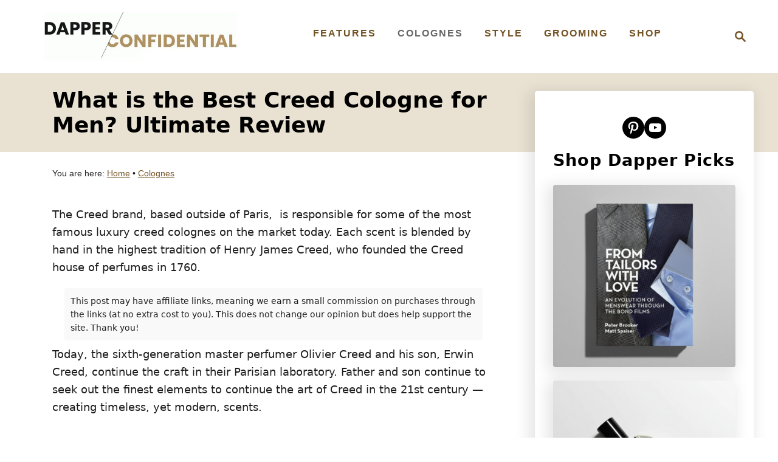

--- FILE ---
content_type: text/html; charset=UTF-8
request_url: https://www.dapperconfidential.com/best-creed-cologne-for-men-review/
body_size: 41944
content:
<!DOCTYPE html><html lang="en-US" prefix="og: https://ogp.me/ns#">
	<head><meta charset="UTF-8"><script>if(navigator.userAgent.match(/MSIE|Internet Explorer/i)||navigator.userAgent.match(/Trident\/7\..*?rv:11/i)){var href=document.location.href;if(!href.match(/[?&]nowprocket/)){if(href.indexOf("?")==-1){if(href.indexOf("#")==-1){document.location.href=href+"?nowprocket=1"}else{document.location.href=href.replace("#","?nowprocket=1#")}}else{if(href.indexOf("#")==-1){document.location.href=href+"&nowprocket=1"}else{document.location.href=href.replace("#","&nowprocket=1#")}}}}</script><script>class RocketLazyLoadScripts{constructor(){this.v="1.2.5.1",this.triggerEvents=["keydown","mousedown","mousemove","touchmove","touchstart","touchend","wheel"],this.userEventHandler=this._triggerListener.bind(this),this.touchStartHandler=this._onTouchStart.bind(this),this.touchMoveHandler=this._onTouchMove.bind(this),this.touchEndHandler=this._onTouchEnd.bind(this),this.clickHandler=this._onClick.bind(this),this.interceptedClicks=[],this.interceptedClickListeners=[],this._interceptClickListeners(this),window.addEventListener("pageshow",e=>{this.persisted=e.persisted,this.everythingLoaded&&this._triggerLastFunctions()}),document.addEventListener("DOMContentLoaded",()=>{this._preconnect3rdParties()}),this.delayedScripts={normal:[],async:[],defer:[]},this.trash=[],this.allJQueries=[]}_addUserInteractionListener(e){if(document.hidden){e._triggerListener();return}this.triggerEvents.forEach(t=>window.addEventListener(t,e.userEventHandler,{passive:!0})),window.addEventListener("touchstart",e.touchStartHandler,{passive:!0}),window.addEventListener("mousedown",e.touchStartHandler),document.addEventListener("visibilitychange",e.userEventHandler)}_removeUserInteractionListener(){this.triggerEvents.forEach(e=>window.removeEventListener(e,this.userEventHandler,{passive:!0})),document.removeEventListener("visibilitychange",this.userEventHandler)}_onTouchStart(e){"HTML"!==e.target.tagName&&(window.addEventListener("touchend",this.touchEndHandler),window.addEventListener("mouseup",this.touchEndHandler),window.addEventListener("touchmove",this.touchMoveHandler,{passive:!0}),window.addEventListener("mousemove",this.touchMoveHandler),e.target.addEventListener("click",this.clickHandler),this._disableOtherEventListeners(e.target,!0),this._renameDOMAttribute(e.target,"onclick","rocket-onclick"),this._pendingClickStarted())}_onTouchMove(e){window.removeEventListener("touchend",this.touchEndHandler),window.removeEventListener("mouseup",this.touchEndHandler),window.removeEventListener("touchmove",this.touchMoveHandler,{passive:!0}),window.removeEventListener("mousemove",this.touchMoveHandler),e.target.removeEventListener("click",this.clickHandler),this._disableOtherEventListeners(e.target,!1),this._renameDOMAttribute(e.target,"rocket-onclick","onclick"),this._pendingClickFinished()}_onTouchEnd(){window.removeEventListener("touchend",this.touchEndHandler),window.removeEventListener("mouseup",this.touchEndHandler),window.removeEventListener("touchmove",this.touchMoveHandler,{passive:!0}),window.removeEventListener("mousemove",this.touchMoveHandler)}_onClick(e){e.target.removeEventListener("click",this.clickHandler),this._disableOtherEventListeners(e.target,!1),this._renameDOMAttribute(e.target,"rocket-onclick","onclick"),this.interceptedClicks.push(e),e.preventDefault(),e.stopPropagation(),e.stopImmediatePropagation(),this._pendingClickFinished()}_replayClicks(){window.removeEventListener("touchstart",this.touchStartHandler,{passive:!0}),window.removeEventListener("mousedown",this.touchStartHandler),this.interceptedClicks.forEach(e=>{e.target.dispatchEvent(new MouseEvent("click",{view:e.view,bubbles:!0,cancelable:!0}))})}_interceptClickListeners(e){EventTarget.prototype.addEventListenerBase=EventTarget.prototype.addEventListener,EventTarget.prototype.addEventListener=function(t,i,r){"click"!==t||e.windowLoaded||i===e.clickHandler||e.interceptedClickListeners.push({target:this,func:i,options:r}),(this||window).addEventListenerBase(t,i,r)}}_disableOtherEventListeners(e,t){this.interceptedClickListeners.forEach(i=>{i.target===e&&(t?e.removeEventListener("click",i.func,i.options):e.addEventListener("click",i.func,i.options))}),e.parentNode!==document.documentElement&&this._disableOtherEventListeners(e.parentNode,t)}_waitForPendingClicks(){return new Promise(e=>{this._isClickPending?this._pendingClickFinished=e:e()})}_pendingClickStarted(){this._isClickPending=!0}_pendingClickFinished(){this._isClickPending=!1}_renameDOMAttribute(e,t,i){e.hasAttribute&&e.hasAttribute(t)&&(event.target.setAttribute(i,event.target.getAttribute(t)),event.target.removeAttribute(t))}_triggerListener(){this._removeUserInteractionListener(this),"loading"===document.readyState?document.addEventListener("DOMContentLoaded",this._loadEverythingNow.bind(this)):this._loadEverythingNow()}_preconnect3rdParties(){let e=[];document.querySelectorAll("script[type=rocketlazyloadscript][data-rocket-src]").forEach(t=>{let i=t.getAttribute("data-rocket-src");if(i&&0!==i.indexOf("data:")){0===i.indexOf("//")&&(i=location.protocol+i);try{let r=new URL(i).origin;r!==location.origin&&e.push({src:r,crossOrigin:t.crossOrigin||"module"===t.getAttribute("data-rocket-type")})}catch(n){}}}),e=[...new Map(e.map(e=>[JSON.stringify(e),e])).values()],this._batchInjectResourceHints(e,"preconnect")}async _loadEverythingNow(){this.lastBreath=Date.now(),this._delayEventListeners(this),this._delayJQueryReady(this),this._handleDocumentWrite(),this._registerAllDelayedScripts(),this._preloadAllScripts(),await this._loadScriptsFromList(this.delayedScripts.normal),await this._loadScriptsFromList(this.delayedScripts.defer),await this._loadScriptsFromList(this.delayedScripts.async);try{await this._triggerDOMContentLoaded(),await this._pendingWebpackRequests(this),await this._triggerWindowLoad()}catch(e){console.error(e)}window.dispatchEvent(new Event("rocket-allScriptsLoaded")),this.everythingLoaded=!0,this._waitForPendingClicks().then(()=>{this._replayClicks()}),this._emptyTrash()}_registerAllDelayedScripts(){document.querySelectorAll("script[type=rocketlazyloadscript]").forEach(e=>{e.hasAttribute("data-rocket-src")?e.hasAttribute("async")&&!1!==e.async?this.delayedScripts.async.push(e):e.hasAttribute("defer")&&!1!==e.defer||"module"===e.getAttribute("data-rocket-type")?this.delayedScripts.defer.push(e):this.delayedScripts.normal.push(e):this.delayedScripts.normal.push(e)})}async _transformScript(e){if(await this._littleBreath(),!0===e.noModule&&"noModule"in HTMLScriptElement.prototype){e.setAttribute("data-rocket-status","skipped");return}return new Promise(t=>{let i;function r(){(i||e).setAttribute("data-rocket-status","executed"),t()}try{if(navigator.userAgent.indexOf("Firefox/")>0||""===navigator.vendor)i=document.createElement("script"),[...e.attributes].forEach(e=>{let t=e.nodeName;"type"!==t&&("data-rocket-type"===t&&(t="type"),"data-rocket-src"===t&&(t="src"),i.setAttribute(t,e.nodeValue))}),e.text&&(i.text=e.text),i.hasAttribute("src")?(i.addEventListener("load",r),i.addEventListener("error",function(){i.setAttribute("data-rocket-status","failed"),t()}),setTimeout(()=>{i.isConnected||t()},1)):(i.text=e.text,r()),e.parentNode.replaceChild(i,e);else{let n=e.getAttribute("data-rocket-type"),s=e.getAttribute("data-rocket-src");n?(e.type=n,e.removeAttribute("data-rocket-type")):e.removeAttribute("type"),e.addEventListener("load",r),e.addEventListener("error",function(){e.setAttribute("data-rocket-status","failed"),t()}),s?(e.removeAttribute("data-rocket-src"),e.src=s):e.src="data:text/javascript;base64,"+window.btoa(unescape(encodeURIComponent(e.text)))}}catch(a){e.setAttribute("data-rocket-status","failed"),t()}})}async _loadScriptsFromList(e){let t=e.shift();return t&&t.isConnected?(await this._transformScript(t),this._loadScriptsFromList(e)):Promise.resolve()}_preloadAllScripts(){this._batchInjectResourceHints([...this.delayedScripts.normal,...this.delayedScripts.defer,...this.delayedScripts.async],"preload")}_batchInjectResourceHints(e,t){var i=document.createDocumentFragment();e.forEach(e=>{let r=e.getAttribute&&e.getAttribute("data-rocket-src")||e.src;if(r){let n=document.createElement("link");n.href=r,n.rel=t,"preconnect"!==t&&(n.as="script"),e.getAttribute&&"module"===e.getAttribute("data-rocket-type")&&(n.crossOrigin=!0),e.crossOrigin&&(n.crossOrigin=e.crossOrigin),e.integrity&&(n.integrity=e.integrity),i.appendChild(n),this.trash.push(n)}}),document.head.appendChild(i)}_delayEventListeners(e){let t={};function i(i,r){return t[r].eventsToRewrite.indexOf(i)>=0&&!e.everythingLoaded?"rocket-"+i:i}function r(e,r){var n;!t[n=e]&&(t[n]={originalFunctions:{add:n.addEventListener,remove:n.removeEventListener},eventsToRewrite:[]},n.addEventListener=function(){arguments[0]=i(arguments[0],n),t[n].originalFunctions.add.apply(n,arguments)},n.removeEventListener=function(){arguments[0]=i(arguments[0],n),t[n].originalFunctions.remove.apply(n,arguments)}),t[e].eventsToRewrite.push(r)}function n(t,i){let r=t[i];t[i]=null,Object.defineProperty(t,i,{get:()=>r||function(){},set(n){e.everythingLoaded?r=n:t["rocket"+i]=r=n}})}r(document,"DOMContentLoaded"),r(window,"DOMContentLoaded"),r(window,"load"),r(window,"pageshow"),r(document,"readystatechange"),n(document,"onreadystatechange"),n(window,"onload"),n(window,"onpageshow")}_delayJQueryReady(e){let t;function i(t){return e.everythingLoaded?t:t.split(" ").map(e=>"load"===e||0===e.indexOf("load.")?"rocket-jquery-load":e).join(" ")}function r(r){if(r&&r.fn&&!e.allJQueries.includes(r)){r.fn.ready=r.fn.init.prototype.ready=function(t){return e.domReadyFired?t.bind(document)(r):document.addEventListener("rocket-DOMContentLoaded",()=>t.bind(document)(r)),r([])};let n=r.fn.on;r.fn.on=r.fn.init.prototype.on=function(){return this[0]===window&&("string"==typeof arguments[0]||arguments[0]instanceof String?arguments[0]=i(arguments[0]):"object"==typeof arguments[0]&&Object.keys(arguments[0]).forEach(e=>{let t=arguments[0][e];delete arguments[0][e],arguments[0][i(e)]=t})),n.apply(this,arguments),this},e.allJQueries.push(r)}t=r}r(window.jQuery),Object.defineProperty(window,"jQuery",{get:()=>t,set(e){r(e)}})}async _pendingWebpackRequests(e){let t=document.querySelector("script[data-webpack]");async function i(){return new Promise(e=>{t.addEventListener("load",e),t.addEventListener("error",e)})}t&&(await i(),await e._requestAnimFrame(),await e._pendingWebpackRequests(e))}async _triggerDOMContentLoaded(){this.domReadyFired=!0,await this._littleBreath(),document.dispatchEvent(new Event("rocket-readystatechange")),await this._littleBreath(),document.rocketonreadystatechange&&document.rocketonreadystatechange(),await this._littleBreath(),document.dispatchEvent(new Event("rocket-DOMContentLoaded")),await this._littleBreath(),window.dispatchEvent(new Event("rocket-DOMContentLoaded"))}async _triggerWindowLoad(){await this._littleBreath(),document.dispatchEvent(new Event("rocket-readystatechange")),await this._littleBreath(),document.rocketonreadystatechange&&document.rocketonreadystatechange(),await this._littleBreath(),window.dispatchEvent(new Event("rocket-load")),await this._littleBreath(),window.rocketonload&&window.rocketonload(),await this._littleBreath(),this.allJQueries.forEach(e=>e(window).trigger("rocket-jquery-load")),await this._littleBreath();let e=new Event("rocket-pageshow");e.persisted=this.persisted,window.dispatchEvent(e),await this._littleBreath(),window.rocketonpageshow&&window.rocketonpageshow({persisted:this.persisted}),this.windowLoaded=!0}_triggerLastFunctions(){document.onreadystatechange&&document.onreadystatechange(),window.onload&&window.onload(),window.onpageshow&&window.onpageshow({persisted:this.persisted})}_handleDocumentWrite(){let e=new Map;document.write=document.writeln=function(t){let i=document.currentScript;i||console.error("WPRocket unable to document.write this: "+t);let r=document.createRange(),n=i.parentElement,s=e.get(i);void 0===s&&(s=i.nextSibling,e.set(i,s));let a=document.createDocumentFragment();r.setStart(a,0),a.appendChild(r.createContextualFragment(t)),n.insertBefore(a,s)}}async _littleBreath(){Date.now()-this.lastBreath>45&&(await this._requestAnimFrame(),this.lastBreath=Date.now())}async _requestAnimFrame(){return document.hidden?new Promise(e=>setTimeout(e)):new Promise(e=>requestAnimationFrame(e))}_emptyTrash(){this.trash.forEach(e=>e.remove())}static run(){let e=new RocketLazyLoadScripts;e._addUserInteractionListener(e)}}RocketLazyLoadScripts.run();</script>
				
		<meta name="viewport" content="width=device-width, initial-scale=1.0">
		<meta http-equiv="X-UA-Compatible" content="ie=edge">
		
<!-- Author Meta Tags by Molongui Authorship Pro, visit: https://www.molongui.com/wordpress-plugin-post-authors -->
<meta name="author" content="David Schwartz">
<!-- /Molongui Authorship -->


<!-- Search Engine Optimization by Rank Math PRO - https://rankmath.com/ -->
<title>What is the Best Creed Cologne for Men? Ultimate Review | Dapper Confidential</title>
<meta name="description" content="Does Creed cologne live up its reputation as one of the best fragrances? We go through which Creed is the best-smelling and if it&#039;s really worth the cost."/>
<meta name="robots" content="follow, index, max-snippet:-1, max-video-preview:-1, max-image-preview:large"/>
<link rel="canonical" href="https://www.dapperconfidential.com/best-creed-cologne-for-men-review/" />
<meta property="og:locale" content="en_US" />
<meta property="og:type" content="article" />
<meta property="og:title" content="What is the Best Creed Cologne for Men? Ultimate Review | Dapper Confidential" />
<meta property="og:description" content="The Creed brand, based outside of Paris, is responsible for some of the most famous luxury colognes on the market today. Each scent is blended by hand in the highest tradition of Henry James Creed, who founded the Creed house of perfumes in 1760. Today, the sixth generation master perfumer Olivier Creed and his son, Erwin Creed, continue the craft in their Parisian laboratory. Father and son continue to seek out the the finest elements to continue the art of Creed in the 21st century — creating timeless, yet modern, scents." />
<meta property="og:url" content="https://www.dapperconfidential.com/best-creed-cologne-for-men-review/" />
<meta property="og:site_name" content="Dapper Confidential" />
<meta property="article:publisher" content="https://www.facebook.com/dapperconfidential/" />
<meta property="article:tag" content="cologne" />
<meta property="article:tag" content="creed" />
<meta property="article:tag" content="fragrance" />
<meta property="article:tag" content="men" />
<meta property="article:tag" content="review" />
<meta property="article:tag" content="scent" />
<meta property="article:section" content="Colognes" />
<meta property="og:updated_time" content="2024-05-29T17:32:44+00:00" />
<meta property="og:image" content="https://www.dapperconfidential.com/wp-content/uploads/2018/11/Niche_Fragrances_-_Creed_Milliseme_Imperial_EDP-1-e1614676273722.jpg" />
<meta property="og:image:secure_url" content="https://www.dapperconfidential.com/wp-content/uploads/2018/11/Niche_Fragrances_-_Creed_Milliseme_Imperial_EDP-1-e1614676273722.jpg" />
<meta property="og:image:width" content="750" />
<meta property="og:image:height" content="461" />
<meta property="og:image:alt" content="Best Creed Cologne for Men" />
<meta property="og:image:type" content="image/jpeg" />
<meta property="article:published_time" content="2019-03-07T09:30:46+00:00" />
<meta property="article:modified_time" content="2024-05-29T17:32:44+00:00" />
<meta name="twitter:card" content="summary_large_image" />
<meta name="twitter:title" content="What is the Best Creed Cologne for Men? Ultimate Review | Dapper Confidential" />
<meta name="twitter:description" content="The Creed brand, based outside of Paris, is responsible for some of the most famous luxury colognes on the market today. Each scent is blended by hand in the highest tradition of Henry James Creed, who founded the Creed house of perfumes in 1760. Today, the sixth generation master perfumer Olivier Creed and his son, Erwin Creed, continue the craft in their Parisian laboratory. Father and son continue to seek out the the finest elements to continue the art of Creed in the 21st century — creating timeless, yet modern, scents." />
<meta name="twitter:site" content="@dapperconfident" />
<meta name="twitter:creator" content="@dapperconfident" />
<meta name="twitter:image" content="https://www.dapperconfidential.com/wp-content/uploads/2018/11/Niche_Fragrances_-_Creed_Milliseme_Imperial_EDP-1-e1614676273722.jpg" />
<meta name="twitter:label1" content="Written by" />
<meta name="twitter:data1" content="David Schwartz" />
<meta name="twitter:label2" content="Time to read" />
<meta name="twitter:data2" content="7 minutes" />
<script type="application/ld+json" class="rank-math-schema-pro">{"@context":"https://schema.org","@graph":[{"@type":["Person","Organization"],"@id":"https://www.dapperconfidential.com/#person","name":"Dapper Confidential","sameAs":["https://www.facebook.com/dapperconfidential/","https://twitter.com/dapperconfident"],"logo":{"@type":"ImageObject","@id":"https://www.dapperconfidential.com/#logo","url":"https://www.dapperconfidential.com/wp-content/uploads/2019/11/dapperconfidential_logo-1.jpg","contentUrl":"https://www.dapperconfidential.com/wp-content/uploads/2019/11/dapperconfidential_logo-1.jpg","caption":"Dapper Confidential","inLanguage":"en-US","width":"600","height":"151"},"image":{"@type":"ImageObject","@id":"https://www.dapperconfidential.com/#logo","url":"https://www.dapperconfidential.com/wp-content/uploads/2019/11/dapperconfidential_logo-1.jpg","contentUrl":"https://www.dapperconfidential.com/wp-content/uploads/2019/11/dapperconfidential_logo-1.jpg","caption":"Dapper Confidential","inLanguage":"en-US","width":"600","height":"151"}},{"@type":"WebSite","@id":"https://www.dapperconfidential.com/#website","url":"https://www.dapperconfidential.com","name":"Dapper Confidential","publisher":{"@id":"https://www.dapperconfidential.com/#person"},"inLanguage":"en-US"},{"@type":"ImageObject","@id":"https://www.dapperconfidential.com/wp-content/uploads/2018/11/Niche_Fragrances_-_Creed_Milliseme_Imperial_EDP-1-e1614676273722.jpg","url":"https://www.dapperconfidential.com/wp-content/uploads/2018/11/Niche_Fragrances_-_Creed_Milliseme_Imperial_EDP-1-e1614676273722.jpg","width":"750","height":"461","caption":"Best Creed Cologne for Men","inLanguage":"en-US"},{"@type":"BreadcrumbList","@id":"https://www.dapperconfidential.com/best-creed-cologne-for-men-review/#breadcrumb","itemListElement":[{"@type":"ListItem","position":"1","item":{"@id":"https://www.dapperconfidential.com","name":"Home"}},{"@type":"ListItem","position":"2","item":{"@id":"https://www.dapperconfidential.com/category/colognes/","name":"Colognes"}},{"@type":"ListItem","position":"3","item":{"@id":"https://www.dapperconfidential.com/best-creed-cologne-for-men-review/","name":"What is the Best Creed Cologne for Men? Ultimate Review"}}]},{"@type":"WebPage","@id":"https://www.dapperconfidential.com/best-creed-cologne-for-men-review/#webpage","url":"https://www.dapperconfidential.com/best-creed-cologne-for-men-review/","name":"What is the Best Creed Cologne for Men? Ultimate Review | Dapper Confidential","datePublished":"2019-03-07T09:30:46+00:00","dateModified":"2024-05-29T17:32:44+00:00","isPartOf":{"@id":"https://www.dapperconfidential.com/#website"},"primaryImageOfPage":{"@id":"https://www.dapperconfidential.com/wp-content/uploads/2018/11/Niche_Fragrances_-_Creed_Milliseme_Imperial_EDP-1-e1614676273722.jpg"},"inLanguage":"en-US","breadcrumb":{"@id":"https://www.dapperconfidential.com/best-creed-cologne-for-men-review/#breadcrumb"}},{"@type":"Person","@id":"https://www.dapperconfidential.com/author/davidschwartz/","name":"David Schwartz","url":"https://www.dapperconfidential.com/author/davidschwartz/","image":{"@type":"ImageObject","@id":"https://www.dapperconfidential.com/wp-content/uploads/2023/04/David-Schwartz-headshot.jpg","url":"https://www.dapperconfidential.com/wp-content/uploads/2023/04/David-Schwartz-headshot.jpg","caption":"David Schwartz","inLanguage":"en-US"}},{"@type":"BlogPosting","headline":"What is the Best Creed Cologne for Men? Ultimate Review | Dapper Confidential","keywords":"creed cologne","datePublished":"2019-03-07T09:30:46+00:00","dateModified":"2024-05-29T17:32:44+00:00","articleSection":"Colognes","author":{"@id":"https://www.dapperconfidential.com/author/davidschwartz/","name":"David Schwartz"},"publisher":{"@id":"https://www.dapperconfidential.com/#person"},"description":"Does Creed cologne live up its reputation as one of the best fragrances? We go through which Creed is the best-smelling and if it&#039;s really worth the cost.","name":"What is the Best Creed Cologne for Men? Ultimate Review | Dapper Confidential","@id":"https://www.dapperconfidential.com/best-creed-cologne-for-men-review/#richSnippet","isPartOf":{"@id":"https://www.dapperconfidential.com/best-creed-cologne-for-men-review/#webpage"},"image":{"@id":"https://www.dapperconfidential.com/wp-content/uploads/2018/11/Niche_Fragrances_-_Creed_Milliseme_Imperial_EDP-1-e1614676273722.jpg"},"inLanguage":"en-US","mainEntityOfPage":{"@id":"https://www.dapperconfidential.com/best-creed-cologne-for-men-review/#webpage"}}]}</script>
<!-- /Rank Math WordPress SEO plugin -->

<link rel='dns-prefetch' href='//scripts.mediavine.com' />
<link rel='dns-prefetch' href='//cdn.shopify.com' />
<link rel='dns-prefetch' href='//0.gravatar.com' />
<link rel='dns-prefetch' href='//1.bp.blogspot.com' />
<link rel='dns-prefetch' href='//1.gravatar.com' />
<link rel='dns-prefetch' href='//2.bp.blogspot.com' />
<link rel='dns-prefetch' href='//2.gravatar.com' />
<link rel='dns-prefetch' href='//3.bp.blogspot.com' />
<link rel='dns-prefetch' href='//4.bp.blogspot.com' />
<link rel='dns-prefetch' href='//ad.doubleclick.net' />
<link rel='dns-prefetch' href='//adservice.google.com' />
<link rel='dns-prefetch' href='//ajax.aspnetcdn.com' />
<link rel='dns-prefetch' href='//ajax.googleapis.com' />
<link rel='dns-prefetch' href='//ajax.microsoft.com' />
<link rel='dns-prefetch' href='//api.pinterest.com' />
<link rel='dns-prefetch' href='//apis.google.com' />
<link rel='dns-prefetch' href='//bp.blogspot.com' />
<link rel='dns-prefetch' href='//c.disquscdn.com' />
<link rel='dns-prefetch' href='//cdnjs.cloudflare.com' />
<link rel='dns-prefetch' href='//cm.g.doubleclick.net' />
<link rel='dns-prefetch' href='//code.jquery.com' />
<link rel='dns-prefetch' href='//connect.facebook.net' />
<link rel='dns-prefetch' href='//disqus.com' />
<link rel='dns-prefetch' href='//fonts.googleapis.com' />
<link rel='dns-prefetch' href='//fonts.gstatic.com' />
<link rel='dns-prefetch' href='//github.githubassets.com' />
<link rel='dns-prefetch' href='//googleads.g.doubleclick.net' />
<link rel='dns-prefetch' href='//google-analytics.com' />
<link rel='dns-prefetch' href='//i0.wp.com' />
<link rel='dns-prefetch' href='//i1.wp.com' />
<link rel='dns-prefetch' href='//i2.wp.com' />
<link rel='dns-prefetch' href='//maps.googleapis.com' />
<link rel='dns-prefetch' href='//maps.gstatic.com' />
<link rel='dns-prefetch' href='//pagead2.googlesyndication.com' />
<link rel='dns-prefetch' href='//pixel.wp.com' />
<link rel='dns-prefetch' href='//platform.instagram.com' />
<link rel='dns-prefetch' href='//platform.linkedin.com' />
<link rel='dns-prefetch' href='//platform.twitter.com' />
<link rel='dns-prefetch' href='//player.vimeo.com' />
<link rel='dns-prefetch' href='//referrer.disqus.com' />
<link rel='dns-prefetch' href='//s3.amazonaws.com' />
<link rel='dns-prefetch' href='//s3.buysellads.com' />
<link rel='dns-prefetch' href='//s7.addthis.com' />
<link rel='dns-prefetch' href='//s.gravatar.com' />
<link rel='dns-prefetch' href='//sitename.disqus.com' />
<link rel='dns-prefetch' href='//ssl.google-analytics.com' />
<link rel='dns-prefetch' href='//stackpath.bootstrapcdn.com' />
<link rel='dns-prefetch' href='//stats.buysellads.com' />
<link rel='dns-prefetch' href='//stats.g.doubleclick.net' />
<link rel='dns-prefetch' href='//stats.wp.com' />
<link rel='dns-prefetch' href='//syndication.twitter.com' />
<link rel='dns-prefetch' href='//tpc.googlesyndication.com' />
<link rel='dns-prefetch' href='//use.fontawesome.com' />
<link rel='dns-prefetch' href='//w.sharethis.com' />
<link rel='dns-prefetch' href='//www.google-analytics.com' />
<link rel='dns-prefetch' href='//www.googletagmanager.com' />
<link rel='dns-prefetch' href='//www.googletagservices.com' />
<link rel='dns-prefetch' href='//youtube.com' />

<link rel="alternate" type="application/rss+xml" title="Dapper Confidential &raquo; Feed" href="https://www.dapperconfidential.com/feed/" />
<link rel="alternate" type="application/rss+xml" title="Dapper Confidential &raquo; Stories Feed" href="https://www.dapperconfidential.com/web-stories/feed/"><style type="text/css" id="mv-trellis-custom-css">:root{--mv-trellis-color-link:var(--mv-trellis-color-primary);--mv-trellis-color-link-hover:var(--mv-trellis-color-secondary);--mv-trellis-font-body:Georgia,Times,"Times New Roman",serif;--mv-trellis-font-heading:Futura,"Trebuchet MS",Arial,sans-serif;--mv-trellis-font-size-ex-sm:0.917125rem;--mv-trellis-font-size-sm:1.203125rem;--mv-trellis-font-size:1.375rem;--mv-trellis-font-size-lg:1.546875rem;--mv-trellis-color-primary:#725324;--mv-trellis-color-secondary:#666;--mv-trellis-max-logo-size:100px;--mv-trellis-gutter-small:24px;--mv-trellis-gutter:48px;--mv-trellis-gutter-double:96px;--mv-trellis-gutter-large:96px;--mv-trellis-wisteria-desktop-logo-width:396.10526315789px;--mv-trellis-color-background-accent:#e9e2d3;--mv-trellis-h1-font-color:#000000;--mv-trellis-h1-font-size:2.25rem;}</style><link rel='stylesheet' id='wp-block-library-css' href='https://www.dapperconfidential.com/wp-includes/css/dist/block-library/style.min.css?ver=6.5.5' type='text/css' media='all' />
<style id='wp-block-library-inline-css' type='text/css'>
.wp-block-group.is-style-full-width-slanted { -webkit-transform: skewY(1.5deg); transform: skewY(1.5deg); -ms-transform-origin: 100% 0; -webkit-transform-origin: 100% 0; transform-origin: 100% 0; margin-bottom: 20px !important; margin-top: 60px !important; padding-bottom: 70px !important; } .wp-block-group.is-style-full-width-slanted > .wp-block-group__inner-container { -webkit-transform: skewY(-1.5deg); transform: skewY(-1.5deg); -ms-transform-origin: 100% 0; -webkit-transform-origin: 100% 0; transform-origin: 100% 0; }
.is-style-feast-inline-heading-group h2:first-of-type, .is-style-feast-inline-heading-group h3:first-of-type { transform: translateY(-0.7em);  background: #FFF; display: inline-block; padding: 0 0.5em 0; margin: 0 0.5em; } .is-style-feast-inline-heading-group { border: 2px solid var(--global-palette6, #CCC); padding: 0 1em 1em; margin: 3em 0 2em; } .is-style-feast-inline-heading-group h2:first-child+*, .is-style-feast-inline-heading-group h3:first-child+* { margin-top: 0; }
.is-style-button-right-arrow .wp-element-button::after { content: "→"; position: relative; margin-left: 0.2em; }
.is-style-button-external-arrow .wp-element-button::after { content: "↗"; position: relative; margin-left: 0.2em; }
.is-style-paragraph-right-arrow a::after { content: " →"; position: relative; margin-left: 0; }
.is-style-paragraph-external-arrow a::after { content: " ↗"; position: relative; margin-left: 0; }
.is-style-basic-columns .wp-block-column { background-color: var(--branding-color-background, #EEEEEE); color: var(--branding-color-background-text, #000000); padding: 17px 11px; }
.is-style-book-cover img { box-shadow: 4px 4px 20px #454545; transform: rotate(3deg) scale(0.9); -webkit-backface-visibility: hidden; margin-top: 10px; margin-bottom: 10px; } .is-style-book-cover { padding: 10px; }
.is-style-polaroid img { border-bottom: 50px solid #fff; border-right: 15px solid #fff; border-left: 15px solid #fff; border-top: 10px solid #fff; box-shadow: 5px 5px 15px rgba(0, 0, 0, .4); transform: rotate(-5deg) scale(0.9); -webkit-backface-visibility: hidden; margin: 10px 0; }

			.wp-block-media-text.is-style-book-cover {
				grid-template-columns: 30% 1fr;
			}
			.wp-block-media-text.is-style-book-cover img {
				box-shadow: 4px 4px 20px rgba(0,0,0,0.5);
				transform: rotate(-6deg) scale(0.9);
				-webkit-backface-visibility: hidden;
				margin-top: 10px; margin-bottom: 10px;
			}
			.wp-block-media-text.is-style-book-cover .wp-block-media-text__media {
				display: flex;
				justify-content: center;
			}
			.wp-block-media-text.is-style-book-cover .wp-block-media-text__content {
				padding: 0 0 0 40px;
			}
			@media(max-width:600px) {
				.wp-block-media-text.is-style-book-cover img {
					max-width: 200px;
				}
				.wp-block-media-text.is-style-book-cover .wp-block-media-text__content {
					padding: 20px 0 0 0;
					text-align: center;
				}
				.wp-block-media-text.is-style-book-cover .wp-block-media-text__content .wp-block-buttons {
					justify-content: center;
				}
			}
		

			.wp-block-media-text.is-style-polaroid-media-text {
				grid-template-columns: 30% 1fr;
			}
			.wp-block-media-text.is-style-polaroid-media-text img {
				transform: rotate(-10deg) scale(0.9);
				-webkit-backface-visibility: hidden;
				margin-top: 10px;
				margin-bottom: 10px;
				border: 10px solid var(--branding-color-background, #ccc);
			}
			.wp-block-group.is-style-full-width-feature-wrapper .wp-block-media-text.is-style-polaroid-media-text img,
			.wp-block-group.is-style-full-width-custom-background-feature-wrapper .wp-block-media-text.is-style-polaroid-media-text img,
			.wp-block-group.is-style-feast-branding-background .wp-block-media-text.is-style-polaroid-media-text img {
				border-color: #fff;
			}
			.wp-block-media-text.is-style-polaroid-media-text .wp-block-media-text__media {
				display: flex;
				justify-content: center;
			}
			.wp-block-media-text.is-style-polaroid-media-text .wp-block-media-text__content {
				padding: 0 0 0 40px;
			}
			@media(max-width:600px) {
				.wp-block-media-text.is-style-polaroid-media-text img {
					max-width: 75%;
				}
				.wp-block-media-text.is-style-polaroid-media-text .wp-block-media-text__content {
					padding: 20px 0 0 0;
					text-align: center;
				}
				.wp-block-media-text.is-style-polaroid-media-text .wp-block-media-text__content .wp-block-buttons {
					justify-content: center;
				}
			}
		

			.is-style-post-info-author {
				grid-template-columns: 50px 1fr !important;
				grid-gap: 12px;
			}
			.is-style-post-info-author .wp-block-media-text__content {
				padding: 7px 0;
			}
			.is-style-post-info-author .wp-block-media-text__content a {
				text-decoration: underline;
			}
			.is-style-post-info-author .wp-block-media-text__media img {
				border-radius: 100px;
			}
			.is-style-post-info-author.has-background {
				padding: 7px;
				margin: 7px 0;
			}
		

			.is-style-post-info-author-100px {
				grid-template-columns: 100px 1fr !important;
				grid-gap: 15px;
			}
			.is-style-post-info-author-100px .wp-block-media-text__content {
				padding: 7px 0;
			}
			.is-style-post-info-author-100px .wp-block-media-text__content a {
				text-decoration: underline;
			}
			.is-style-post-info-author-100px .wp-block-media-text__media img {
				border-radius: 100px;
			}
			.is-style-post-info-author-100px.has-background {
				padding: 7px;
				margin: 7px 0;
			}
		
.is-style-left-bar { border-left: 5px solid var(--branding-color-background, #CCC); padding-left: 22px; margin: 22px 0; } .is-style-left-bar::before { content: none; }
.is-style-feast-txt-message { background: var(--branding-color-background, var(--global-palette7, #EEE)); border-radius: 7px; padding: 22px; margin: 44px 0; position: relative; } .is-style-feast-txt-message::before { content: none; } .is-style-feast-txt-message::after {  content: ""; position: absolute; width: 0; height: 0; top: 100%; left: 34px; border-top: 28px solid var(--branding-color-background, #EEE); border-left: 0 solid transparent; border-right: 28px solid transparent;  } .is-style-feast-txt-message:nth-of-type(odd)::after { left: unset; right: 34px; border-right: 0 solid transparent; border-left: 28px solid transparent; } .feast-plugin .is-style-feast-txt-message *, .editor-styles-wrapper .is-style-feast-txt-message * { color: var(--branding-color-background-text, #010101); }
.is-style-foodie-pro { padding: 22px 7px 22px 27px; margin: 27px 0; } .is-style-foodie-pro::before {  content: "\201C"; display: block; font-size: 77px; height: 0; position: relative; top: -37px; left: -41px; color: var(--branding-color-primary, #010101);  }
.is-style-cookd-pro { line-height: 1.1em; font-size: 1.1em; padding: 0 15%; text-align: center; margin-bottom: 22px; } .is-style-cookd-pro::before, .is-style-cookd-pro::after { background: var(--branding-color-accents, #CCC); content: "" !important; display: block; height: 1px; margin: 10% auto; width: 50px; top: 0; left: 0; }
.is-style-seasoned-pro { border-bottom: 1px solid #CCC; border-top: 1px solid #CCC; color: #333333; font-size: 130%; margin: 77px 37px; padding-top: 0; padding-bottom: 37px; text-align: center; } .is-style-seasoned-pro::before { background: var(--branding-color-accents, #DDDDDD); color: var(--branding-color-accents-text, #010101); -webkit-border-radius: 100%; border-radius: 100%; content: "\201C"; display: table; font-family: Times New Roman, serif; font-size: 57px; height: 0; line-height: 1; margin: -7px auto 7px; padding: 17px 15px 0; position: relative; left: 0; text-align: center; width: 47px; }
.is-style-featured-comment { line-height: 1.7em; font-size: 1.1em; padding: 0 12px; margin: 64px 0; font-weight: bold; position: relative; } .is-style-featured-comment::before { content: "Featured Comment" !important; text-transform: uppercase; color: #999;  left: 0; font-size: 0.8em;}  .is-style-featured-comment cite { float: right; text-transform: uppercase; font-size: 0.8em; color: #999; } .is-style-featured-comment cite::before { content: "⭐⭐⭐⭐⭐"; margin-right: 13px; } .is-style-featured-comment p { margin: 17px 0 !important; }
@media only screen and (min-width: 1023px) { .is-style-feast-2-column-list { display: grid; grid-template-columns: 1fr 1fr; gap: 0 37px; } .editor-styles-wrapper :where(:not(.is-layout-flex,.is-layout-grid))>.is-style-feast-2-column-list li { margin-left: unset; margin-right: unset; } }
@media only screen and (min-width: 1023px) { .is-style-feast-3-column-list { display: grid; grid-template-columns: 1fr 1fr 1fr; gap: 0 37px; } .editor-styles-wrapper :where(:not(.is-layout-flex,.is-layout-grid))>.is-style-feast-3-column-list li { margin-left: unset; margin-right: unset; } }
</style>
<style id='wpjoli-joli-table-of-contents-style-inline-css' type='text/css'>


</style>
<link data-minify="1" rel='stylesheet' id='shopify-product-block-css' href='https://www.dapperconfidential.com/wp-content/cache/min/1/wp-content/plugins/shopify-plugin/blocks/shopify-product-block/build/shopify-product-block/style-index.css?ver=1763107649' type='text/css' media='all' />
<link data-minify="1" rel='stylesheet' id='shopify-collection-block-css' href='https://www.dapperconfidential.com/wp-content/cache/min/1/wp-content/plugins/shopify-plugin/blocks/shopify-collection-block/build/shopify-collection-block/style-index.css?ver=1763107649' type='text/css' media='all' />
<link data-minify="1" rel='stylesheet' id='shopify-cart-toggle-block-css' href='https://www.dapperconfidential.com/wp-content/cache/min/1/wp-content/plugins/shopify-plugin/blocks/shopify-cart-toggle-block/build/shopify-cart-toggle-block/style-index.css?ver=1763107649' type='text/css' media='all' />
<style id='classic-theme-styles-inline-css' type='text/css'>
/*! This file is auto-generated */
.wp-block-button__link{color:#fff;background-color:#32373c;border-radius:9999px;box-shadow:none;text-decoration:none;padding:calc(.667em + 2px) calc(1.333em + 2px);font-size:1.125em}.wp-block-file__button{background:#32373c;color:#fff;text-decoration:none}
</style>
<style id='global-styles-inline-css' type='text/css'>
body{--wp--preset--color--black: #000000;--wp--preset--color--cyan-bluish-gray: #abb8c3;--wp--preset--color--white: #ffffff;--wp--preset--color--pale-pink: #f78da7;--wp--preset--color--vivid-red: #cf2e2e;--wp--preset--color--luminous-vivid-orange: #ff6900;--wp--preset--color--luminous-vivid-amber: #fcb900;--wp--preset--color--light-green-cyan: #7bdcb5;--wp--preset--color--vivid-green-cyan: #00d084;--wp--preset--color--pale-cyan-blue: #8ed1fc;--wp--preset--color--vivid-cyan-blue: #0693e3;--wp--preset--color--vivid-purple: #9b51e0;--wp--preset--gradient--vivid-cyan-blue-to-vivid-purple: linear-gradient(135deg,rgba(6,147,227,1) 0%,rgb(155,81,224) 100%);--wp--preset--gradient--light-green-cyan-to-vivid-green-cyan: linear-gradient(135deg,rgb(122,220,180) 0%,rgb(0,208,130) 100%);--wp--preset--gradient--luminous-vivid-amber-to-luminous-vivid-orange: linear-gradient(135deg,rgba(252,185,0,1) 0%,rgba(255,105,0,1) 100%);--wp--preset--gradient--luminous-vivid-orange-to-vivid-red: linear-gradient(135deg,rgba(255,105,0,1) 0%,rgb(207,46,46) 100%);--wp--preset--gradient--very-light-gray-to-cyan-bluish-gray: linear-gradient(135deg,rgb(238,238,238) 0%,rgb(169,184,195) 100%);--wp--preset--gradient--cool-to-warm-spectrum: linear-gradient(135deg,rgb(74,234,220) 0%,rgb(151,120,209) 20%,rgb(207,42,186) 40%,rgb(238,44,130) 60%,rgb(251,105,98) 80%,rgb(254,248,76) 100%);--wp--preset--gradient--blush-light-purple: linear-gradient(135deg,rgb(255,206,236) 0%,rgb(152,150,240) 100%);--wp--preset--gradient--blush-bordeaux: linear-gradient(135deg,rgb(254,205,165) 0%,rgb(254,45,45) 50%,rgb(107,0,62) 100%);--wp--preset--gradient--luminous-dusk: linear-gradient(135deg,rgb(255,203,112) 0%,rgb(199,81,192) 50%,rgb(65,88,208) 100%);--wp--preset--gradient--pale-ocean: linear-gradient(135deg,rgb(255,245,203) 0%,rgb(182,227,212) 50%,rgb(51,167,181) 100%);--wp--preset--gradient--electric-grass: linear-gradient(135deg,rgb(202,248,128) 0%,rgb(113,206,126) 100%);--wp--preset--gradient--midnight: linear-gradient(135deg,rgb(2,3,129) 0%,rgb(40,116,252) 100%);--wp--preset--font-size--small: 13px;--wp--preset--font-size--medium: 20px;--wp--preset--font-size--large: 36px;--wp--preset--font-size--x-large: 42px;--wp--preset--spacing--20: 0.44rem;--wp--preset--spacing--30: 0.67rem;--wp--preset--spacing--40: 1rem;--wp--preset--spacing--50: 1.5rem;--wp--preset--spacing--60: 2.25rem;--wp--preset--spacing--70: 3.38rem;--wp--preset--spacing--80: 5.06rem;--wp--preset--shadow--natural: 6px 6px 9px rgba(0, 0, 0, 0.2);--wp--preset--shadow--deep: 12px 12px 50px rgba(0, 0, 0, 0.4);--wp--preset--shadow--sharp: 6px 6px 0px rgba(0, 0, 0, 0.2);--wp--preset--shadow--outlined: 6px 6px 0px -3px rgba(255, 255, 255, 1), 6px 6px rgba(0, 0, 0, 1);--wp--preset--shadow--crisp: 6px 6px 0px rgba(0, 0, 0, 1);}:where(.is-layout-flex){gap: 0.5em;}:where(.is-layout-grid){gap: 0.5em;}body .is-layout-flex{display: flex;}body .is-layout-flex{flex-wrap: wrap;align-items: center;}body .is-layout-flex > *{margin: 0;}body .is-layout-grid{display: grid;}body .is-layout-grid > *{margin: 0;}:where(.wp-block-columns.is-layout-flex){gap: 2em;}:where(.wp-block-columns.is-layout-grid){gap: 2em;}:where(.wp-block-post-template.is-layout-flex){gap: 1.25em;}:where(.wp-block-post-template.is-layout-grid){gap: 1.25em;}.has-black-color{color: var(--wp--preset--color--black) !important;}.has-cyan-bluish-gray-color{color: var(--wp--preset--color--cyan-bluish-gray) !important;}.has-white-color{color: var(--wp--preset--color--white) !important;}.has-pale-pink-color{color: var(--wp--preset--color--pale-pink) !important;}.has-vivid-red-color{color: var(--wp--preset--color--vivid-red) !important;}.has-luminous-vivid-orange-color{color: var(--wp--preset--color--luminous-vivid-orange) !important;}.has-luminous-vivid-amber-color{color: var(--wp--preset--color--luminous-vivid-amber) !important;}.has-light-green-cyan-color{color: var(--wp--preset--color--light-green-cyan) !important;}.has-vivid-green-cyan-color{color: var(--wp--preset--color--vivid-green-cyan) !important;}.has-pale-cyan-blue-color{color: var(--wp--preset--color--pale-cyan-blue) !important;}.has-vivid-cyan-blue-color{color: var(--wp--preset--color--vivid-cyan-blue) !important;}.has-vivid-purple-color{color: var(--wp--preset--color--vivid-purple) !important;}.has-black-background-color{background-color: var(--wp--preset--color--black) !important;}.has-cyan-bluish-gray-background-color{background-color: var(--wp--preset--color--cyan-bluish-gray) !important;}.has-white-background-color{background-color: var(--wp--preset--color--white) !important;}.has-pale-pink-background-color{background-color: var(--wp--preset--color--pale-pink) !important;}.has-vivid-red-background-color{background-color: var(--wp--preset--color--vivid-red) !important;}.has-luminous-vivid-orange-background-color{background-color: var(--wp--preset--color--luminous-vivid-orange) !important;}.has-luminous-vivid-amber-background-color{background-color: var(--wp--preset--color--luminous-vivid-amber) !important;}.has-light-green-cyan-background-color{background-color: var(--wp--preset--color--light-green-cyan) !important;}.has-vivid-green-cyan-background-color{background-color: var(--wp--preset--color--vivid-green-cyan) !important;}.has-pale-cyan-blue-background-color{background-color: var(--wp--preset--color--pale-cyan-blue) !important;}.has-vivid-cyan-blue-background-color{background-color: var(--wp--preset--color--vivid-cyan-blue) !important;}.has-vivid-purple-background-color{background-color: var(--wp--preset--color--vivid-purple) !important;}.has-black-border-color{border-color: var(--wp--preset--color--black) !important;}.has-cyan-bluish-gray-border-color{border-color: var(--wp--preset--color--cyan-bluish-gray) !important;}.has-white-border-color{border-color: var(--wp--preset--color--white) !important;}.has-pale-pink-border-color{border-color: var(--wp--preset--color--pale-pink) !important;}.has-vivid-red-border-color{border-color: var(--wp--preset--color--vivid-red) !important;}.has-luminous-vivid-orange-border-color{border-color: var(--wp--preset--color--luminous-vivid-orange) !important;}.has-luminous-vivid-amber-border-color{border-color: var(--wp--preset--color--luminous-vivid-amber) !important;}.has-light-green-cyan-border-color{border-color: var(--wp--preset--color--light-green-cyan) !important;}.has-vivid-green-cyan-border-color{border-color: var(--wp--preset--color--vivid-green-cyan) !important;}.has-pale-cyan-blue-border-color{border-color: var(--wp--preset--color--pale-cyan-blue) !important;}.has-vivid-cyan-blue-border-color{border-color: var(--wp--preset--color--vivid-cyan-blue) !important;}.has-vivid-purple-border-color{border-color: var(--wp--preset--color--vivid-purple) !important;}.has-vivid-cyan-blue-to-vivid-purple-gradient-background{background: var(--wp--preset--gradient--vivid-cyan-blue-to-vivid-purple) !important;}.has-light-green-cyan-to-vivid-green-cyan-gradient-background{background: var(--wp--preset--gradient--light-green-cyan-to-vivid-green-cyan) !important;}.has-luminous-vivid-amber-to-luminous-vivid-orange-gradient-background{background: var(--wp--preset--gradient--luminous-vivid-amber-to-luminous-vivid-orange) !important;}.has-luminous-vivid-orange-to-vivid-red-gradient-background{background: var(--wp--preset--gradient--luminous-vivid-orange-to-vivid-red) !important;}.has-very-light-gray-to-cyan-bluish-gray-gradient-background{background: var(--wp--preset--gradient--very-light-gray-to-cyan-bluish-gray) !important;}.has-cool-to-warm-spectrum-gradient-background{background: var(--wp--preset--gradient--cool-to-warm-spectrum) !important;}.has-blush-light-purple-gradient-background{background: var(--wp--preset--gradient--blush-light-purple) !important;}.has-blush-bordeaux-gradient-background{background: var(--wp--preset--gradient--blush-bordeaux) !important;}.has-luminous-dusk-gradient-background{background: var(--wp--preset--gradient--luminous-dusk) !important;}.has-pale-ocean-gradient-background{background: var(--wp--preset--gradient--pale-ocean) !important;}.has-electric-grass-gradient-background{background: var(--wp--preset--gradient--electric-grass) !important;}.has-midnight-gradient-background{background: var(--wp--preset--gradient--midnight) !important;}.has-small-font-size{font-size: var(--wp--preset--font-size--small) !important;}.has-medium-font-size{font-size: var(--wp--preset--font-size--medium) !important;}.has-large-font-size{font-size: var(--wp--preset--font-size--large) !important;}.has-x-large-font-size{font-size: var(--wp--preset--font-size--x-large) !important;}
.wp-block-navigation a:where(:not(.wp-element-button)){color: inherit;}
:where(.wp-block-post-template.is-layout-flex){gap: 1.25em;}:where(.wp-block-post-template.is-layout-grid){gap: 1.25em;}
:where(.wp-block-columns.is-layout-flex){gap: 2em;}:where(.wp-block-columns.is-layout-grid){gap: 2em;}
.wp-block-pullquote{font-size: 1.5em;line-height: 1.6;}
</style>
<style id='feast-global-styles-inline-css' type='text/css'>
.feast-plugin a {
	word-break: break-word;
}
.feast-plugin ul.menu a {
	word-break: initial;
}
	p.is-variation-fancy-text {
		font-style: italic;
		margin: 0 0 16px 0 !important;
	}
	p.is-variation-fancy-text + *:not(div),
	.wp-block-group__inner-container p.is-variation-fancy-text:first-child {
		margin-top: 0 !important;
	}
button.feast-submenu-toggle {
	display: none;
	background: transparent;
	border: 1px solid #424242;
	border-radius: 0;
	box-shadow: none;
	padding: 0;
	outline: none;
	cursor: pointer;
	position: absolute;
	line-height: 0;
	right: 0;
	top: 3px;
	width: 42px;
	height: 42px;
	justify-content: center;
	align-items: center;
}
button.feast-submenu-toggle svg {
	width: 20px;
	height: 20px;
}
@media(max-width:1199px) {
	button.feast-submenu-toggle {
		display: flex;
	}
	.mmm-content ul li.menu-item-has-children {
		position: relative;
	}
	.mmm-content ul li.menu-item-has-children > a {
		display: inline-block;
		margin-top: 12px;
		margin-bottom: 12px;
		width: 100%;
		padding-right: 48px;
	}
	.mmm-content ul li.menu-item-has-children > ul.sub-menu {
		display: none;
	}
	.mmm-content ul li.menu-item-has-children.open > ul.sub-menu {
		display: block;
	}
	.mmm-content ul li.menu-item-has-children.open > button svg {
		transform: rotate(180deg);
	}
}
body {
font-family: -apple-system, system-ui, BlinkMacSystemFont, "Segoe UI", Helvetica, Arial, sans-serif, "Apple Color Emoji", "Segoe UI Emoji", "Segoe UI Symbol" !important;
}h1,
h2,
h3,
h4,
h5,
h6 {
font-family: -apple-system, system-ui, BlinkMacSystemFont, "Segoe UI", Helvetica, Arial, sans-serif, "Apple Color Emoji", "Segoe UI Emoji", "Segoe UI Symbol" !important;;
}.single .content a,
.category .content a,
.feast-modern-category-layout a,
aside a, 
.site-footer a {
	text-decoration: underline;
}
.feast-social-media {
	display: flex;
	flex-wrap: wrap;
	align-items: center;
	justify-content: center;
	column-gap: 18px;
	row-gap: 9px;
	width: 100%;
	padding: 27px 0;
}
.feast-social-media.feast-social-media--align-left {
	justify-content: flex-start;
}
.feast-social-media.feast-social-media--align-right {
	justify-content: flex-end;
}
.feast-social-media a {
	display: flex;
	align-items: center;
	justify-content: center;
	padding: 12px;
}
@media(max-width:600px) {
	.feast-social-media a {
		min-height: 50px;
		min-width: 50px;
	}
}
.feast-ai-buttons-block {
	display: block;
	width: 100%;
}
.feast-ai-buttons-block .wp-block-buttons {
	display: flex;
	flex-wrap: wrap;
	gap: 12px;
	width: 100%;
}
.feast-ai-buttons-block--align-center .wp-block-buttons {
	justify-content: center;
}
.feast-ai-buttons-block--align-right .wp-block-buttons {
	justify-content: flex-end;
}
.feast-ai-buttons-block .wp-block-buttons .wp-block-button {
	flex-basis: 0;
	flex-grow: 1;
}
.feast-ai-buttons-block .wp-block-buttons .wp-block-button .wp-block-button__link {
	white-space: nowrap;
}
@media(max-width:600px) {
	.feast-ai-buttons-block .wp-block-buttons .wp-block-button {
		flex-basis: 40%;
	}
}		
.feast-remove-top-padding {
	padding-top: 0 !important;
}
.feast-remove-bottom-padding {
	padding-bottom: 0 !important;
}
.feast-remove-top-margin {
	margin-top: 0 !important;
}
.feast-remove-bottom-margin {
	margin-bottom: 0 !important;
}
.z-10 {
	position: relative;
	z-index: 10;
}
body h1,
body h2,
body h3,
body h4,
body h5,
body h6 {
	line-height: 1.2;
}
.wp-block-media-text.is-variation-media-text-sidebar-bio {
	display: flex;
	flex-direction: column;
	row-gap: 4px;
}
.wp-block-media-text.is-variation-media-text-sidebar-bio .wp-block-media-text__media {
	display: flex;
	justify-content: center;
}
.wp-block-media-text.is-variation-media-text-sidebar-bio .wp-block-media-text__media img {
	border-radius: 1000px;
}
.wp-block-media-text.is-variation-media-text-sidebar-bio .wp-block-media-text__content {
	padding: 16px 24px 28px;
	margin: 0;
	display: flex;
	flex-direction: column;
	gap: 10px;
	box-sizing: border-box;
}
.wp-block-media-text.is-variation-media-text-sidebar-bio .wp-block-media-text__content h3,
.wp-block-media-text.is-variation-media-text-sidebar-bio .wp-block-media-text__content h2 {
	font-size: 1.625em;
}
.wp-block-media-text.is-variation-media-text-sidebar-bio .wp-block-media-text__content * {
	margin: 0;
	max-width: 100%;
}
.wp-block-media-text.is-variation-media-text-sidebar-bio .wp-block-media-text__content p {
	line-height: 1.5;
}
@media only screen and (max-width: 335px) {
	.site-inner {
		padding-left: 0;
		padding-right: 0;
	}
}
@media only screen and (max-width:1023px) {
	.feast-layout--modern-footer {
		padding-left: 5%;
		padding-right: 5%;
	}
}
@media only screen and (max-width: 600px) {
	.site-container .feast-layout--modern-footer .is-style-full-width-feature-wrapper,
	.site-container .feast-layout--modern-footer .is-style-full-width-feature-wrapper-cta,
	.site-container .feast-layout--modern-footer .is-style-full-width-slanted,
	.site-container .feast-layout--modern-footer .is-style-full-width-custom-background-feature-wrapper {
		margin: var(--feast-spacing-xl, 27px) -5%;
	}
}
a.wprm-recipe-jump:hover {
	opacity: 1.0 !important;
}
.wp-block-media-text.is-variation-media-text-sidebar-bio .wp-block-media-text__media img {
	border-radius: 178px;
	aspect-ratio: 1 / 1;
	object-fit: cover;
}
.feast-modern-category-layout {
	text-align: initial;
}
.feast-jump-to-buttons .wp-block-button__link svg path {
	fill: #fff;
}
h1,
h2,
h3,
h4,
h5,
h6,
div, 
.wp-block-group {
	scroll-margin-top: 80px;
}
.wp-block-media-text {
	row-gap: var(--global-md-spacing, 22px);
}
	.wp-block-group {
	margin-top: var(--global-md-spacing, 1.5rem);
	margin-bottom: var(--global-md-spacing, 1.5rem);
}

</style>
<link rel='stylesheet' id='wpjoli-joli-tocv2-styles-css' href='https://www.dapperconfidential.com/wp-content/plugins/joli-table-of-contents/assets/public/css/wpjoli-joli-table-of-contents.min.css?ver=2.7.0' type='text/css' media='all' />
<link rel='stylesheet' id='wpjoli-joli-tocv2-theme-original-css' href='https://www.dapperconfidential.com/wp-content/plugins/joli-table-of-contents/assets/public/css/themes/original.min.css?ver=2.7.0' type='text/css' media='all' />
<link data-minify="1" rel='stylesheet' id='mailerlite_forms.css-css' href='https://www.dapperconfidential.com/wp-content/cache/min/1/wp-content/plugins/official-mailerlite-sign-up-forms/assets/css/mailerlite_forms.css?ver=1763107649' type='text/css' media='all' />
<link data-minify="1" rel='stylesheet' id='shopify-product-card-css' href='https://www.dapperconfidential.com/wp-content/cache/min/1/wp-content/plugins/shopify-plugin/includes/components/frontend/styles/product-card.css?ver=1763107649' type='text/css' media='all' />
<link data-minify="1" rel='stylesheet' id='shopify-modal-css' href='https://www.dapperconfidential.com/wp-content/cache/min/1/wp-content/plugins/shopify-plugin/includes/components/frontend/styles/modal.css?ver=1763107649' type='text/css' media='all' />
<link data-minify="1" rel='stylesheet' id='shopify-collection-css' href='https://www.dapperconfidential.com/wp-content/cache/min/1/wp-content/plugins/shopify-plugin/includes/components/frontend/styles/collection.css?ver=1763107649' type='text/css' media='all' />
<link data-minify="1" rel='stylesheet' id='shopify-cart-css' href='https://www.dapperconfidential.com/wp-content/cache/min/1/wp-content/plugins/shopify-plugin/includes/components/frontend/styles/cart.css?ver=1763107649' type='text/css' media='all' />
<link data-minify="1" rel='stylesheet' id='shopify-single-product-css' href='https://www.dapperconfidential.com/wp-content/cache/min/1/wp-content/plugins/shopify-plugin/includes/components/frontend/styles/single-product.css?ver=1763107649' type='text/css' media='all' />
<link data-minify="1" rel='stylesheet' id='shopify-variant-select-css' href='https://www.dapperconfidential.com/wp-content/cache/min/1/wp-content/plugins/shopify-plugin/includes/components/frontend/styles/variant-select.css?ver=1763107649' type='text/css' media='all' />
<link data-minify="1" rel='stylesheet' id='shopify-toolbar-css' href='https://www.dapperconfidential.com/wp-content/cache/min/1/wp-content/plugins/shopify-plugin/assets/css/toolbar.css?ver=1763107649' type='text/css' media='all' />
<style id='shopify-toolbar-inline-css' type='text/css'>

        #wp-admin-bar-collections_button .ab-icon,
        #wp-admin-bar-product_button .ab-icon,
        #wp-admin-bar-visit_shopify_button .ab-icon {   
            background: url('https://www.dapperconfidential.com/wp-content/plugins/shopify-plugin/assets/icons/menu-icon.png') no-repeat center !important;
            background-size: 18px !important;
            width: 20px !important;
            height: 17px !important;
            display: inline-block !important;
            vertical-align: middle !important;
            margin-right: 5px !important;
            font: normal 20px/1 dashicons !important;
            -webkit-font-smoothing: antialiased !important;
            -moz-osx-font-smoothing: grayscale !important;
        }
        
        #wp-admin-bar-collections_button .ab-icon::before,
        #wp-admin-bar-product_button .ab-icon::before,
        #wp-admin-bar-visit_shopify_button .ab-icon::before {
            content: ' ' !important;
            background: url('https://www.dapperconfidential.com/wp-content/plugins/shopify-plugin/assets/icons/menu-icon.png') no-repeat center !important;
            background-size: contain !important;
            width: 20px !important;
            height: 17px !important;
            display: inline-block !important;
            vertical-align: middle !important;
            position: relative !important;
            top: -2px !important;
            font: normal 20px/1 dashicons !important;
            -webkit-font-smoothing: antialiased !important;
            -moz-osx-font-smoothing: grayscale !important;
        }
</style>
<link rel='stylesheet' id='shopify-styles-css' href='https://www.dapperconfidential.com/wp-content/plugins/shopify-plugin/style.css?ver=1761756589' type='text/css' media='all' />
<link data-minify="1" rel='stylesheet' id='wp_automatic_gallery_style-css' href='https://www.dapperconfidential.com/wp-content/cache/min/1/wp-content/plugins/wp-automatic/css/wp-automatic.css?ver=1763107662' type='text/css' media='all' />
<link data-minify="1" rel='stylesheet' id='mv-trellis-wisteria-css' href='https://www.dapperconfidential.com/wp-content/cache/min/1/wp-content/themes/wisteria-trellis/assets/dist/css/main.1.0.2.css?ver=1763107649' type='text/css' media='all' />
<link data-minify="1" rel='stylesheet' id='inc-frontend-css' href='https://www.dapperconfidential.com/wp-content/cache/min/1/wp-content/plugins/imark-interactive-toolkit/frontend/css/inc-frontend-style.css?ver=1763107649' type='text/css' media='all' />
<link data-minify="1" rel='stylesheet' id='imp-frontend-css' href='https://www.dapperconfidential.com/wp-content/cache/min/1/wp-content/plugins/imark-interactive-toolkit/frontend/css/imp-frontend-style.css?ver=1763107649' type='text/css' media='all' />
<style id='rocket-lazyload-inline-css' type='text/css'>
.rll-youtube-player{position:relative;padding-bottom:56.23%;height:0;overflow:hidden;max-width:100%;}.rll-youtube-player:focus-within{outline: 2px solid currentColor;outline-offset: 5px;}.rll-youtube-player iframe{position:absolute;top:0;left:0;width:100%;height:100%;z-index:100;background:0 0}.rll-youtube-player img{bottom:0;display:block;left:0;margin:auto;max-width:100%;width:100%;position:absolute;right:0;top:0;border:none;height:auto;-webkit-transition:.4s all;-moz-transition:.4s all;transition:.4s all}.rll-youtube-player img:hover{-webkit-filter:brightness(75%)}.rll-youtube-player .play{height:100%;width:100%;left:0;top:0;position:absolute;background:url(https://www.dapperconfidential.com/wp-content/plugins/wp-rocket/assets/img/youtube.png) no-repeat center;background-color: transparent !important;cursor:pointer;border:none;}
</style>
				<script id="mv-trellis-localModel" data-cfasync="false">
					window.$adManagementConfig = window.$adManagementConfig || {};
					window.$adManagementConfig.web = window.$adManagementConfig.web || {};
					window.$adManagementConfig.web.localModel = {"optimize_mobile_pagespeed":true,"optimize_desktop_pagespeed":true,"content_selector":"body:not(.page) .mvt-content","footer_selector":"footer.footer","content_selector_mobile":"body:not(.page) .mvt-content","comments_selector":"","sidebar_atf_selector":".sidebar-primary .widget-container:nth-last-child(3)","sidebar_atf_position":"afterend","sidebar_btf_selector":".mv-sticky-slot","sidebar_btf_position":"beforeend","content_stop_selector":"","sidebar_btf_stop_selector":"footer.footer","custom_css":"","ad_box":true,"sidebar_minimum_width":"1161","native_html_templates":{"feed":"<aside class=\"mv-trellis-native-ad-feed\"><div class=\"native-ad-image\" style=\"min-height:200px;min-width:200px;\"><div style=\"display: none;\" data-native-size=\"[300, 250]\" data-native-type=\"video\"><\/div><div style=\"width:200px;height:200px;\" data-native-size=\"[200,200]\" data-native-type=\"image\"><\/div><\/div><div class=\"native-content\"><img class=\"native-icon\" data-native-type=\"icon\" style=\"max-height: 50px; width: auto;\"><h2 data-native-len=\"80\" data-native-d-len=\"120\" data-native-type=\"title\"><\/h2><div data-native-len=\"140\" data-native-d-len=\"340\" data-native-type=\"body\"><\/div><div class=\"cta-container\"><div data-native-type=\"sponsoredBy\"><\/div><a rel=\"nonopener sponsor\" data-native-type=\"clickUrl\" class=\"button article-read-more\"><span data-native-type=\"cta\"><\/span><\/a><\/div><\/div><\/aside>","content":"<aside class=\"mv-trellis-native-ad-content\"><div class=\"native-ad-image\"><div style=\"display: none;\" data-native-size=\"[300, 250]\" data-native-type=\"video\"><\/div><div data-native-size=\"[300,300]\" data-native-type=\"image\"><\/div><\/div><div class=\"native-content\"><img class=\"native-icon\" data-native-type=\"icon\" style=\"max-height: 50px; width: auto;\"><h2 data-native-len=\"80\" data-native-d-len=\"120\" data-native-type=\"title\"><\/h2><div data-native-len=\"140\" data-native-d-len=\"340\" data-native-type=\"body\"><\/div><div class=\"cta-container\"><div data-native-type=\"sponsoredBy\"><\/div><a data-native-type=\"clickUrl\" class=\"button article-read-more\"><span data-native-type=\"cta\"><\/span><\/a><\/div><\/div><\/aside>","sidebar":"<aside class=\"mv-trellis-native-ad-sidebar\"><div class=\"native-ad-image\"><div style=\"display: none;\" data-native-size=\"[300, 250]\" data-native-type=\"video\"><\/div><div data-native-size=\"[300,300]\" data-native-type=\"image\"><\/div><\/div><img class=\"native-icon\" data-native-type=\"icon\" style=\"max-height: 50px; width: auto;\"><h3 data-native-len=\"80\"><a rel=\"nonopener sponsor\" data-native-type=\"title\"><\/a><\/h3><div data-native-len=\"140\" data-native-d-len=\"340\" data-native-type=\"body\"><\/div><div data-native-type=\"sponsoredBy\"><\/div><a data-native-type=\"clickUrl\" class=\"button article-read-more\"><span data-native-type=\"cta\"><\/span><\/a><\/aside>","sticky_sidebar":"<aside class=\"mv-trellis-native-ad-sticky-sidebar\"><div class=\"native-ad-image\"><div style=\"display: none;\" data-native-size=\"[300, 250]\" data-native-type=\"video\"><\/div><div data-native-size=\"[300,300]\" data-native-type=\"image\"><\/div><\/div><img class=\"native-icon\" data-native-type=\"icon\" style=\"max-height: 50px; width: auto;\"><h3 data-native-len=\"80\" data-native-type=\"title\"><\/h3><div data-native-len=\"140\" data-native-d-len=\"340\" data-native-type=\"body\"><\/div><div data-native-type=\"sponsoredBy\"><\/div><a data-native-type=\"clickUrl\" class=\"button article-read-more\"><span data-native-type=\"cta\"><\/span><\/a><\/aside>","adhesion":"<aside class=\"mv-trellis-native-ad-adhesion\"><div data-native-size=\"[100,100]\" data-native-type=\"image\"><\/div><div class=\"native-content\"><img class=\"native-icon\" data-native-type=\"icon\" style=\"max-height: 50px; width: auto;\"><div data-native-type=\"sponsoredBy\"><\/div><h6 data-native-len=\"80\" data-native-d-len=\"120\" data-native-type=\"title\"><\/h6><\/div><div class=\"cta-container\"><a class=\"button article-read-more\" data-native-type=\"clickUrl\"><span data-native-type=\"cta\"><\/span><\/a><\/div><\/aside>"}};
				</script>
			<script type="text/javascript" src="https://www.dapperconfidential.com/wp-includes/js/jquery/jquery.min.js?ver=3.7.1" id="jquery-core-js" defer></script>
<script type="text/javascript" src="https://www.dapperconfidential.com/wp-includes/js/jquery/jquery-migrate.min.js?ver=3.4.1" id="jquery-migrate-js" defer></script>
<script type="text/javascript" async="async" data-noptimize="1" data-cfasync="false" src="https://scripts.mediavine.com/tags/dapper-confidential.js?ver=6.5.5" id="mv-script-wrapper-js"></script>
<script data-minify="1" type="text/javascript" src="https://www.dapperconfidential.com/wp-content/cache/min/1/wp-content/plugins/wp-automatic/js/main-front.js?ver=1763107662" id="wp_automatic_gallery-js" defer></script>
<script data-minify="1" type="text/javascript" src="https://www.dapperconfidential.com/wp-content/cache/min/1/wp-content/plugins/mediavine-trellis-images/assets/dist/IO.0.7.1.js?ver=1763107649" id="mv-trellis-images/intersection-observer-js"></script>
<script data-minify="1" type="text/javascript" src="https://www.dapperconfidential.com/wp-content/cache/min/1/wp-content/plugins/mediavine-trellis-images/assets/dist/main.0.7.1.js?ver=1763107649" id="mv-trellis-images/webp-check-js"></script>
<link rel="https://api.w.org/" href="https://www.dapperconfidential.com/wp-json/" /><link rel="alternate" type="application/json" href="https://www.dapperconfidential.com/wp-json/wp/v2/posts/956" /><link rel="EditURI" type="application/rsd+xml" title="RSD" href="https://www.dapperconfidential.com/xmlrpc.php?rsd" />
<meta name="generator" content="WordPress 6.5.5" />
<link rel='shortlink' href='https://www.dapperconfidential.com/?p=956' />
<link rel="alternate" type="application/json+oembed" href="https://www.dapperconfidential.com/wp-json/oembed/1.0/embed?url=https%3A%2F%2Fwww.dapperconfidential.com%2Fbest-creed-cologne-for-men-review%2F" />
<link rel="alternate" type="text/xml+oembed" href="https://www.dapperconfidential.com/wp-json/oembed/1.0/embed?url=https%3A%2F%2Fwww.dapperconfidential.com%2Fbest-creed-cologne-for-men-review%2F&#038;format=xml" />
<style type="text/css">
	.feast-category-index-list, .fsri-list {
		display: grid;
		grid-template-columns: repeat(2, minmax(0, 1fr) );
		grid-gap: 57px 17px;
		list-style: none;
		list-style-type: none;
		margin: 17px 0 !important;
	}
	.feast-category-index-list li,
	.fsri-list li {
		text-align: center;
		position: relative;
		list-style: none !important;
		margin-left: 0 !important;
		list-style-type: none !important;
		overflow: hidden;
	}
	.feast-category-index-list li {
		min-height: 150px;
	}
	.feast-category-index-list li a.title {
		text-decoration: none;
	}
	.feast-category-index-list-overlay .fsci-title {
		position: absolute;
		top: 88%;
		left: 50%;
		transform: translate(-50%, -50%);
		background: #FFF;
		padding: 5px;
		color: #333;
		font-weight: bold;
		border: 2px solid #888;
		text-transform: uppercase;
		width: 80%;
	}
	.listing-item:focus-within, .wp-block-search__input:focus {outline: 2px solid #555; }
	.listing-item a:focus, .listing-item a:focus .fsri-title, .listing-item a:focus img { opacity: 0.8; outline: none; }
	.listing-item a, .feast-category-index-list a { text-decoration: none !important; word-break: break-word; font-weight: initial; }
	li.listing-item:before { content: none !important; } /* needs to override theme */
	.fsri-list, ul.feast-category-index-list { padding-left: 0 !important; }
	.fsri-list .listing-item { margin: 0; }
	.fsri-list .listing-item img { display: block; }
	.fsri-list .feast_3x4_thumbnail { object-fit: cover; width: 100%; aspect-ratio: 3/4; }
	.fsri-list .feast_2x3_thumbnail { object-fit: cover; width: 100%; aspect-ratio: 2/3; }
	.fsri-list .feast_4x3_thumbnail { object-fit: cover; width: 100%; aspect-ratio: 4/3; }
	.fsri-list .feast_1x1_thumbnail { object-fit: cover; width: 100%; aspect-ratio: 1/1; }
	.fsri-title, .fsci-title { text-wrap: balance; }
	.listing-item { display: grid; align-content: flex-start; } .fsri-rating, .fsri-time { place-self: end center; } /* align time + rating bottom */
	.fsri-category { padding: 8px 12px 0; }
	.feast-recipe-index .feast-category-link { text-align: right; }
	.feast-recipe-index .feast-category-link a { text-decoration: underline; }
	.feast-image-frame, .feast-image-border { border: 3px solid #DDD; }
	.feast-square-image { aspect-ratio: 1/1; object-fit: cover; }
	.feast-image-round, .feast-image-round img, .feast-category-index-list.feast-image-round svg, .feast-media-text-image-round .wp-block-media-text__media img { border-radius: 50%; }
	.feast-image-shadow { box-shadow: 3px 3px 5px #AAA; }
	.feast-line-through { text-decoration: line-through; }
	.feast-grid-full, .feast-grid-half, .feast-grid-third, .feast-grid-fourth, .feast-grid-fifth { display: grid; grid-gap: 57px 17px; }
	.feast-grid-full { grid-template-columns: 1fr !important; }
	.feast-grid-half { grid-template-columns: repeat(2, minmax(0, 1fr)) !important; }
	.feast-grid-third { grid-template-columns: repeat(3, minmax(0, 1fr)) !important; }
	.feast-grid-fourth { grid-template-columns: repeat(4, minmax(0, 1fr)) !important; }
	.feast-grid-fifth { grid-template-columns: repeat(5, minmax(0, 1fr)) !important; }
	@media only screen and (max-width:601px) {
		.feast-grid-full-horizontal { grid-template-columns: 1fr !important; }
		.feast-grid-full-horizontal .listing-item { min-height: 0; }
		.feast-grid-full-horizontal .listing-item a { display: flex; align-items: center; }
		.feast-grid-full-horizontal .listing-item a > img { width: 33%; }
		.feast-grid-full-horizontal .listing-item a > .fsri-title { width: 67%; padding: 0; text-align: left; margin-top: 0 !important; padding: 0 16px; }
		.feast-grid-full-horizontal .fsri-rating, .feast-grid-full-horizontal .fsri-time, .feast-grid-full-horizontal .fsri-recipe-keys, .feast-grid-full-horizontal .fsri-recipe-cost { display: none !important; }
		body .feast-recipe-index .feast-grid-full-horizontal { row-gap: 17px; }
		body .feast-recipe-index .feast-grid-full-horizontal li { margin-bottom: 0; }
	}
	@media only screen and (min-width: 600px) {
		.feast-category-index-list { grid-template-columns: repeat(4, minmax(0, 1fr) ); }
		.feast-desktop-grid-full { grid-template-columns: 1fr !important; }
		.feast-desktop-grid-half { grid-template-columns: repeat(2, 1fr) !important; }
		.feast-desktop-grid-third { grid-template-columns: repeat(3, 1fr) !important; }
		.feast-desktop-grid-fourth { grid-template-columns: repeat(4, 1fr) !important; }
		.feast-desktop-grid-fifth { grid-template-columns: repeat(5, 1fr) !important; }
		.feast-desktop-grid-sixth { grid-template-columns: repeat(6, 1fr) !important; }
		.feast-desktop-grid-ninth { grid-template-columns: repeat(6, 1fr) !important; }
		.feast-desktop-grid-half-horizontal, .feast-desktop-grid-third-horizontal { grid-template-columns: repeat(2, 1fr) !important; }
		.feast-desktop-grid-full-horizontal { grid-template-columns: 1fr !important; }
		.feast-desktop-grid-half-horizontal .listing-item a, .feast-desktop-grid-full-horizontal .listing-item a, .feast-desktop-grid-third-horizontal .listing-item a { display: flex; align-items: center; }
		.feast-desktop-grid-half-horizontal .listing-item a > img, .feast-desktop-grid-full-horizontal a > img, .feast-desktop-grid-third-horizontal .listing-item a > img { width: 33% !important; margin-bottom: 0; }
		.feast-desktop-grid-half-horizontal .listing-item a > .fsri-title, .feast-desktop-grid-full-horizontal a > .fsri-title, .feast-desktop-grid-third-horizontal .listing-item a > .fsri-title { width: 67%; padding: 0 16px; text-align: left; margin-top: 0 !important; }
		.feast-desktop-grid-half-horizontal .fsri-rating, .feast-desktop-grid-half-horizontal .fsri-time, .feast-desktop-grid-half-horizontal .fsri-recipe-keys, .feast-desktop-grid-half-horizontal .fsri-recipe-cost { display: none !important; }
		.feast-desktop-grid-third-horizontal .fsri-rating, .feast-desktop-grid-third-horizontal .fsri-time, .feast-desktop-grid-third-horizontal .fsri-recipe-keys, .feast-desktop-grid-third-horizontal .fsri-recipe-cost { display: none !important; }
		.feast-desktop-grid-full-horizontal .fsri-rating, .feast-desktop-grid-full-horizontal .fsri-time, .feast-desktop-grid-full-horizontal .fsri-recipe-keys, .feast-desktop-grid-full-horizontal .fsri-recipe-cost { display: none !important; }
	}
	@media only screen and (min-width:900px) {
		.feast-desktop-grid-third-horizontal { grid-template-columns: repeat(3, 1fr) !important; }
		.feast-desktop-grid-ninth { grid-template-columns: repeat(9, 1fr) !important; }
	}
	@media only screen and (min-width:900px) and (max-width:1200px) {
		.feast-desktop-grid-third-horizontal .listing-item a > img {
			width: 44%;
		}
	}
	@media only screen and (min-width:600px) and (max-width:775px) {
		.feast-desktop-grid-third-horizontal .listing-item a > img,
		.feast-desktop-grid-half-horizontal .listing-item a > img {
			width: 44%;
		}
	}
	@media only screen and (min-width: 1100px) { .full-width-content main.content { width: 1080px; max-width: 1080px; } .full-width-content .sidebar-primary { display: none;  } }
	@media only screen and (max-width: 600px) { .entry-content :not(.wp-block-gallery) .wp-block-image { width: 100% !important; } }
	@media only screen and (min-width: 1024px) {
		.feast-full-width-wrapper { width: 100vw; position: relative; left: 50%; right: 50%; margin: 37px -50vw; background: #F5F5F5; padding: 17px 0; }
		.feast-full-width-wrapper .feast-recipe-index { width: 1140px; margin: 0 auto; }
		.feast-full-width-wrapper .listing-item { background: #FFF; padding: 17px; }
	}
	.feast-prev-next { display: grid; grid-template-columns: 1fr;  border-bottom: 1px solid #CCC; margin: 57px 0;  }
	.feast-prev-post, .feast-next-post { padding: 37px 17px; border-top: 1px solid #CCC; }
	.feast-next-post { text-align: right; }
	@media only screen and (min-width: 600px) {
		.feast-prev-next { grid-template-columns: 1fr 1fr; border-bottom: none; }
		.feast-next-post { border-left: 1px solid #CCC;}
		.feast-prev-post, .feast-next-post { padding: 37px; }
	}
	.has-background { padding: 1.25em 2.375em; margin: 1em 0; }
	figure { margin: 0 0 1em; }
	div.wp-block-image > figure { margin-bottom: 1em; }
	@media only screen and (max-width: 1023px) {
		.content-sidebar .content, .sidebar-primary { float: none; clear: both; }
		.has-background { padding: 1em; margin: 1em 0; }
	}
	hr.has-background { padding: inherit; margin: inherit; }
	body { -webkit-animation: none !important; animation: none !important; }
	@media only screen and (max-width: 600px) {
		body {
			--wp--preset--font-size--small: 16px !important;
		}
	}
	@media only screen and (max-width: 600px) { .feast-desktop-only { display: none; } }
	@media only screen and (min-width: 600px) { .feast-mobile-only { display: none; } }
	summary { display: list-item; }
	.comment-form-cookies-consent > label {
		display: inline-block;
		margin-left: 30px;
	}
	@media only screen and (max-width: 600px) { .comment-form-cookies-consent { display: grid; grid-template-columns: 1fr 12fr; } }
	.bypostauthor .comment-author-name { color: unset; }
	.comment-list article header { overflow: auto; }
	.fsri-rating .wprm-recipe-rating { pointer-events: none; }
	.fsri-tasty-recipe-count {
		display: block;
		width: 100%;
		font-size: .8em;
	}
	nav#breadcrumbs { margin: 5px 0 15px; }</style><style type="text/css" id='feastbreadcrumbstylesoverride'>
@media only screen and (max-width: 940px) {
	nav#breadcrumbs {
		display: block;
	}
}
</style><script type="rocketlazyloadscript">
	function reveal() {
		var reveals = document.querySelectorAll("#imark_newsletter, .not-a-thing");
		let bodyElement = document.getElementsByTagName('body')[0];
		for (var i = 0; i < reveals.length; i++) {
			var windowHeight = window.innerHeight;
			var elementTop = reveals[i].getBoundingClientRect().top;
			var elementVisible = reveals[i].offsetHeight - 50;
			var divID = reveals[i].getAttribute('id');
			if (elementTop < windowHeight - elementVisible) {
				if(! reveals[i].classList.contains('animate_triggred') ){
					bodyElement.classList.add("promote-active");
					reveals[i].classList.add("active-promote");
				}
			}
			if ( elementTop < 200 ) {
				reveals[i].classList.remove("active-promote");
				reveals[i].classList.add("animate_triggred");
				bodyElement.classList.remove("promote-active");
			}
		}
	}

	var animItem = [];
	document.addEventListener("DOMContentLoaded", function(event) {
		window.addEventListener("scroll", reveal);
		var cookies_disable = '';
		if( getCookie('promote_disable') == 'wait' && cookies_disable == '' ) {
			var reveals = document.querySelectorAll(".imark_newsletter");
			reveals[0].classList.add("animate_triggred");
		}
		// reveal();
	});
	
	window.addEventListener("click", function(){
		let bodyElement = document.getElementsByTagName('body')[0];
		var reveals = document.querySelectorAll("#imark_newsletter, .not-a-thing");
		bodyElement.classList.remove("promote-active");
		for (var i = 0; i < reveals.length; i++) {
			if( reveals[i].classList.contains('active-promote') ){
				reveals[i].classList.add("animate_triggred");
			}
			if( reveals[i].classList.contains('imark_newsletter') ) { 
				setCookie( 'promote_disable', 'wait', 1 );
			}
		}
	});

	function setCookie( cname, cvalue, exdays ) {
		const d = new Date();
		d.setTime( d.getTime() + (exdays * 24 * 60 * 60 * 1000));
		let expires = "expires="+d.toUTCString();
		document.cookie = cname + "=" + cvalue + ";" + expires + ";path=/";
	}

	function getCookie(cname) {
		let name = cname + "=";
		let ca = document.cookie.split(';');
		for(let i = 0; i < ca.length; i++) {
			let c = ca[i];
			while (c.charAt(0) == ' ') {
				c = c.substring(1);
			}
			if (c.indexOf(name) == 0) {
				return c.substring(name.length, c.length);
			}
		}
		return "";
	}
</script><style>
.not-a-thing {
    padding: 15px;
}
.not-a-thing.active-promote {
    position: relative;
    z-index: 999999999999;
    box-shadow: 0px 0px 2px 2px #fff;
    background: #fff;
}
body.promote-disable .not-a-thing {
    position: initial;
    z-index: initial;
    padding: initial;
    background: initial;
    box-shadow: initial;
}
body.promote-active article.post:before, body.promote-active article.page:before {
    content: "";
    background: #000;
    left: 0;
    right: 0;
    top: 0;
    bottom: 0;
    position: fixed;
    width: 100%;
    height: 100%;
    z-index: 99;
    opacity: 0.8;
}
</style><meta name="google-site-verification" content="lMT3V8LOJxQyivFJnq3ka4glCSn_KpHhC-br4vHtJRA" />
<meta name="p:domain_verify" content="bb6786d3745948be9b915e3a07e93c23"/>
<meta name="msvalidate.01" content="B2D44594995F2FE5F8ABEB54CE8F3E07" />            <!-- MailerLite Universal -->
            <script type="rocketlazyloadscript">
                (function (m, a, i, l, e, r) {
                    m['MailerLiteObject'] = e;

                    function f() {
                        var c = {a: arguments, q: []};
                        var r = this.push(c);
                        return "number" != typeof r ? r : f.bind(c.q);
                    }

                    f.q = f.q || [];
                    m[e] = m[e] || f.bind(f.q);
                    m[e].q = m[e].q || f.q;
                    r = a.createElement(i);
                    var _ = a.getElementsByTagName(i)[0];
                    r.async = 1;
                    r.src = l + '?' + (~~(new Date().getTime() / 10000000));
                    _.parentNode.insertBefore(r, _);
                })(window, document, 'script', 'https://static.mailerlite.com/js/universal.js', 'ml');

                var ml_account = ml('accounts', '3390862', 'l6g2k3h8j4', 'load');
            </script>
            <!-- End MailerLite Universal -->
                    <style>
                .molongui-disabled-link
                {
                    border-bottom: none !important;
                    text-decoration: none !important;
                    color: inherit !important;
                    cursor: inherit !important;
                }
                .molongui-disabled-link:hover,
                .molongui-disabled-link:hover span
                {
                    border-bottom: none !important;
                    text-decoration: none !important;
                    color: inherit !important;
                    cursor: inherit !important;
                }
            </style>
            <style type="text/css" id="mv-trellis-native-ads-css">:root{--mv-trellis-color-native-ad-background: var(--mv-trellis-color-background-accent,#fafafa);}[class*="mv-trellis-native-ad"]{display:flex;flex-direction:column;text-align:center;align-items:center;padding:10px;margin:15px 0;border-top:1px solid #eee;border-bottom:1px solid #eee;background-color:var(--mv-trellis-color-native-ad-background,#fafafa)}[class*="mv-trellis-native-ad"] [data-native-type="image"]{background-repeat:no-repeat;background-size:cover;background-position:center center;}[class*="mv-trellis-native-ad"] [data-native-type="sponsoredBy"]{font-size:0.875rem;text-decoration:none;transition:color .3s ease-in-out,background-color .3s ease-in-out;}[class*="mv-trellis-native-ad"] [data-native-type="title"]{line-height:1;margin:10px 0;max-width:100%;text-decoration:none;transition:color .3s ease-in-out,background-color .3s ease-in-out;}[class*="mv-trellis-native-ad"] [data-native-type="title"],[class*="mv-trellis-native-ad"] [data-native-type="sponsoredBy"]{color:var(--mv-trellis-color-link)}[class*="mv-trellis-native-ad"] [data-native-type="title"]:hover,[class*="mv-trellis-native-ad"] [data-native-type="sponsoredBy"]:hover{color:var(--mv-trellis-color-link-hover)}[class*="mv-trellis-native-ad"] [data-native-type="body"]{max-width:100%;}[class*="mv-trellis-native-ad"] .article-read-more{display:inline-block;font-size:0.875rem;line-height:1.25;margin-left:0px;margin-top:10px;padding:10px 20px;text-align:right;text-decoration:none;text-transform:uppercase;}@media only screen and (min-width:600px){.mv-trellis-native-ad-feed,.mv-trellis-native-ad-content{flex-direction:row;padding:0;text-align:left;}.mv-trellis-native-ad-feed .native-content,.mv-trellis-native-ad-content{padding:10px}}.mv-trellis-native-ad-feed [data-native-type="image"]{max-width:100%;height:auto;}.mv-trellis-native-ad-feed .cta-container,.mv-trellis-native-ad-content .cta-container{display:flex;flex-direction:column;align-items:center;}@media only screen and (min-width:600px){.mv-trellis-native-ad-feed .cta-container,.mv-trellis-native-ad-content .cta-container{flex-direction:row;align-items: flex-end;justify-content:space-between;}}@media only screen and (min-width:600px){.mv-trellis-native-ad-content{padding:0;}.mv-trellis-native-ad-content .native-content{max-width:calc(100% - 300px);padding:15px;}}.mv-trellis-native-ad-content [data-native-type="image"]{height:300px;max-width:100%;width:300px;}.mv-trellis-native-ad-sticky-sidebar,.mv-trellis-native-ad-sidebar{font-size:var(--mv-trellis-font-size-sm,0.875rem);margin:20px 0;max-width:300px;padding:0 0 var(--mv-trellis-gutter,20px);}.mv-trellis-native-ad-sticky-sidebar [data-native-type="image"],.mv-trellis-native-ad-sticky-sidebar [data-native-type="image"]{height:300px;margin:0 auto;max-width:100%;width:300px;}.mv-trellis-native-ad-sticky-sidebar [data-native-type="body"]{padding:0 var(--mv-trellis-gutter,20px);}.mv-trellis-native-ad-sticky-sidebar [data-native-type="sponsoredBy"],.mv-trellis-native-ad-sticky-sidebar [data-native-type="sponsoredBy"]{display:inline-block}.mv-trellis-native-ad-sticky-sidebar h3,.mv-trellis-native-ad-sidebar h3 [data-native-type="title"]{margin:15px auto;width:300px;}.mv-trellis-native-ad-adhesion{background-color:transparent;flex-direction:row;height:90px;margin:0;padding:0 20px;}.mv-trellis-native-ad-adhesion [data-native-type="image"]{height:120px;margin:0 auto;max-width:100%;transform:translateY(-20px);width:120px;}.mv-trellis-native-ad-adhesion [data-native-type="sponsoredBy"],.mv-trellis-native-ad-adhesion  .article-read-more{font-size:0.75rem;}.mv-trellis-native-ad-adhesion [data-native-type="title"]{font-size:1rem;}.mv-trellis-native-ad-adhesion .native-content{display:flex;flex-direction:column;justify-content:center;padding:0 10px;text-align:left;}.mv-trellis-native-ad-adhesion .cta-container{display:flex;align-items:center;}</style>			<meta name="theme-color" content="#243746"/>
			<link rel="manifest" href="https://www.dapperconfidential.com/manifest">
		<style id="feast-edit-font-sizes">h1 { font-size: 30px; }body { font-size: 18px; }</style>	<style id='feast-increase-content-width'>@media only screen and (min-width: 1200px) { #genesis-content { min-width: 728px; } #content-container { min-width: 728px; }  }</style>
	<link rel="icon" href="https://www.dapperconfidential.com/wp-content/uploads/2017/12/dapperconfidential_400x400-45x45.jpg" sizes="32x32" />
<link rel="icon" href="https://www.dapperconfidential.com/wp-content/uploads/2017/12/dapperconfidential_400x400-200x200.jpg" sizes="192x192" />
<link rel="apple-touch-icon" href="https://www.dapperconfidential.com/wp-content/uploads/2017/12/dapperconfidential_400x400-200x200.jpg" />
<meta name="msapplication-TileImage" content="https://www.dapperconfidential.com/wp-content/uploads/2017/12/dapperconfidential_400x400-300x300.jpg" />
		<style type="text/css" id="wp-custom-css">
			/* Hide Author Image */
.post-meta-author-date.combo-box > img{
    display: none !important;
}
/* END Hide Author Image */

/*FOOTER TEXT SMALLER */
.footer p, .footer a, .footer .textwidget {

font-size: 16px;
	font-family: Helvetica, Arial, sans-serif;
	letter-spacing: normal;

}

/**BUTTONS FIX**/
.wp-block-button a {
 background-color: var(--mv-trellis-color-link,#275f62);
 transition: color .3s ease-in-out,background-color .3s ease-in-out;
 display: block;
 max-width: 400px;
 padding: 10px 20px;
 border: none;
 color: #fff;
 box-shadow: none;
 font-size: 1.4rem;
 font-weight: 500;
 line-height: 1.625;
 text-align: center;
 text-decoration: none;
 letter-spacing: .05em;
 cursor: pointer;
}
/**BUTTON FIX END**/


/* MAKE NAV LINKS SANS SERIF */

#primary-nav .menu-item{
    font-family:Helvetica, Arial, sans-serif;
}

.article-meta p {
font-size:16px!important;
}
.mv-trellis-comments-closed,.article-navigation {
display:none!important;
}
/**Hide Trellis 0.14.0 Post Navigation**/
.post-navigation {
display:none!important;
}
#grow-me-sidebar-recs-root,#grow-me-in-content-recs-root {
font-family:“arial”!important;
}
.cat-links {
display: none;
}

div.article-meta {
display: flex !important;
justify-content: left !important;
}

/*Table*/
.dctbl-container{max-width:1400px;margin:20px auto}.dctbl-table{border-spacing:0!important;width:100%!important;border:none;border-collapse:unset;color:#000}.dctbl-table__thead{color:#ffffff!important;text-transform:uppercase!important;padding:7px 7px!important}.dctbl-table__thead th{background:#393939!important;border:none!important;font-size:19px!important;font-weight:700!important;text-align:center!important;line-height:1.7em!important;font-family:'Futura',sans-serif!important;color:#fff!important}.dctbl-table__thead th:first-child{border-top-left-radius:0px!important;padding:5px!important;width:25%}.dctbl-table__thead th:last-child{width:30%}.dctbl-table__thead-product{width:45%}.dctbl-table__column-image{background:#fff;border-top:none;text-align:center;border-left:1px solid #e6e6e6!important;border-bottom:1px solid #e6e6e6!important;border-right:none!important;width:25%;vertical-align:middle;padding:40px 5px 30px!important}.dctbl-table__column-imagebadge{display:flex;flex-direction:column}.dctbl-table__image{padding:5px 5px;vertical-align:middle!important}img.dctbl-table__image{max-height:120px;margin:auto}.dctbl-table__column-button{background:#fff;border-right:1px solid #e6e6e6!important;border-bottom:1px solid #e6e6e6!important;border-left:none!important;width:30%;border-top:none;vertical-align:middle;padding:0 10px!important}.dctbl-table__column-product{background:#fff;border-bottom:1px solid #e6e6e6!important;border-left:none!important;border-top:none;width:45%;vertical-align:middle;padding:15px 5px;border-right:none!important}.dctbl-table__column-title{font-family:'Futura',sans-serif!important;text-align:left;font-size:23px;display:block;font-weight:700;line-height:1.4em;margin:5px}.dctbl-table__product-name-link{color:#2980b9!important;text-decoration:underline!important}.dctbl-table__product-name-link:hover{color:#517ef8!important}.dctbl-table__product-link{color:#AD8F5B!important;text-decoration:underline!important}.dctbl-table__product-link:hover{color:#E7CDA1!important}.dctbl-table__button{background-color:#725324;border-bottom:3px solid #634A1E;display:block;margin:5px auto;line-height:1.2em;text-decoration:none!important;text-transform:uppercase;color:#fff!important;font-family:'Futura',sans-serif;font-weight:600!important;font-size:16px;letter-spacing:.2px;border-radius:6px;padding:13px 2px;width:240px;max-width:95%;text-align:center;transition:0.2s linear}.dctbl-table__button:hover{background-color:#E7CDA1!important;color:#fff!important;box-shadow:rgba(3,3,3,.4) 0 8px 12px 0px!important}ul.dctbl-table__features-list{margin:0 0 0 23px!important}.dctbl-table__features-list li{margin:0!important;padding:0!important;list-style:disc!important;font-family:'Palatino',sans-serif;font-size:17px!important;color:#1e1e1e;line-height:1.4em}.dctbl-table__features-item{line-height:1.2em;font-size:16px;font-family:'Palatino',sans-serif!important;font-weight:400;list-style-type:square!important;color:#ff6100;word-break:keep-all;margin:0px!important}li.dctbl-table__features-item{margin-left:25px!important}.dctbl-table__features-item:empty{display:none}.dctbl-table__link{width:100%;display:block;text-decoration:none!important}.dctbl-table__product{color:#000!important;font-weight:600}.dctbl-table__link-label{margin:-35px 0 0 -19px!important;position:absolute;text-transform:uppercase;background:#037F61;box-shadow:0 1px 3px rgba(0,0,0,.2);text-align:center;padding:6px 2px;clear:both;color:#fff;float:left;font-weight:700;font-size:12px;word-break:keep-all;line-height:1;width:160px;font-family:'Futura',sans-serif}.dctbl-table__link-label::before{display:block;width:10px;height:0;position:absolute;margin:18px 0 2px -2px;content:"";border-bottom:23px solid transparent;border-right:13px solid #005843}.dctbl-table__column-label{display:none}.dctbl-table__link-label:empty{display:none}a.dctbl-table__column-title{text-decoration:underline;color:#245da8}a.dctbl-table__button:empty{display:none!important}.dctbl-table__textlink{font-family:'Futura',sans-serif;font-weight:500;font-size:13px;line-height:1.2em;color:#245da8;text-decoration:underline}.dctbl-table__textlink:hover{color:#2e7ce2}.dctbl-table__container-badgeproductname{display:flex;flex-direction:column}a.dctbl-table__productname{color:#2e7ce2}a.dctbl-table__productname:hover{color:#539dff}.dctbl-header{font-family:'Futura',Trebuchet MS;font-weight:700;font-size:20px;margin:10px 0;text-transform:capitalize}@media screen and (max-width:1110px){.dctbl-table__thead-image,.dctbl-table__thead-details,.dctbl-table__thead th:last-child{display:none}.dctbl-container{padding:0;padding-bottom:40px}.dctbl-table__thead-product{text-align:center!important;padding:5px!important;width:100%}.dctbl-table__tbody{display:flex;flex-direction:column}.dctbl-table__tbody-row{display:flex;flex-wrap:wrap;background:#fff;border:1px solid #e6e6e6;border-top:none}.dctbl-table__tbody-row2{border-left:1px solid #dcdcdc!important;border-right:1px solid #dcdcdc!important;display:flex;flex-wrap:wrap;background:#fff;border:1px solid #dcdcdc;border-top:none;border-bottom-left-radius:6px;border-bottom-right-radius:6px}.dctbl-table__link-label:before{display:none}.dctbl-table__column-image{order:2;width:100%;background:#fff;box-sizing:border-box;border:none!important;border-top:none;display:flex;flex-direction:column;padding:10px!important;margin:auto}li.dctbl-table__features-item{margin-left:0!important}.dctbl-table__column-label{width:100%;order:1;border:none!important;background:#fff;text-align:center;padding:10px 5px 0 5px!important;display:flex!important}.dctbl-table__column-product{width:auto;order:3;margin:auto;box-sizing:border-box;border:none!important;display:flex;flex-direction:column;padding:5px}.dctbl-table__column-button{background:#fff;padding:0 10px 15px!important;border:none!important;width:100%;order:4;min-height:60px;display:block;justify-content:center;align-items:center}.dctbl-table__column-features{order:4;width:55%;background:#fff;box-sizing:border-box;border:none!important;display:flex;flex-direction:column;padding:0 10px 0 8px!important;margin:auto}.dctbl-table__button{max-width:280px!important;padding:14px 2px}.dctbl-table__column-title{padding:0;text-align:center;margin:0}ul.dctbl-table__features-list{padding:10px}.dctbl-table__features-list-mobile{padding-right:10px;padding-left:10px!important}.dctbl-table__link-label{display:block;position:inherit;margin:auto auto 5px!important}}

/*Text Links v2*/
        .dctblv2-container {
            max-width: 1400px;
            margin: 20px auto; 
        }

        .dctblv2-table {
            border-spacing: 0 !important;
            width: 100% !important;
            border: none;
            border-collapse: unset;
            color: #000;
        }

        .dctblv2-table__thead {
            color: #ffffff !important;
            text-transform: uppercase !important;
            padding: 7px 7px !important;
        }
        .dctblv2-table__thead th {
            background: #393939 !important;
            border: none !important;
            font-size: 19px !important;
            font-weight: 700 !important;
            text-align: center!important;
            line-height: 1.7em!important;
            font-family: 'Futura',sans-serif!important;
            color: #fff !important;
         }

        .dctblv2-table__thead th:first-child {
            border-top-left-radius: 0px !important;
            padding: 5px !important;
            width: 25%;
        }

        .dctblv2-table__thead th:last-child {
            width: 30%;
        }

       .dctblv2-table__thead-product {
            width: 45%;
        }

        .dctblv2-table__column-image {
            background: #fff;
            border-top: none;
            text-align: center;
            border-left: 1px solid #e6e6e6 !important;
            border-bottom: 1px solid #e6e6e6 !important;
            border-right: none !important;
            width: 25%;
            vertical-align: middle;
            padding: 40px 5px 30px!important;
        }


        .dctblv2-table__column-imagebadge {
            display: flex;
            flex-direction: column;
        }

        .dctblv2-table__image {
            padding: 5px 5px;
            vertical-align: middle !important;
        }

        img.dctblv2-table__image {
            max-height: 100px!important;
            margin: auto!important;
            width: auto!important;
        }

        .dctblv2-table__column-button {
            background: #fff;
            border-right: 1px solid #e6e6e6 !important;
            border-bottom: 1px solid #e6e6e6 !important;
            border-left: none !important;
            width: 30%;
            text-align: center;
            border-top: none;
            vertical-align: middle;
            padding: 0 10px !important;
        }
        
        .dctblv2-table__column-product {
            background: #fff;
            border-bottom: 1px solid #e6e6e6 !important;
            border-left: none !important;
            border-top: none;
            width: 45%;
            vertical-align: middle;
            padding: 15px 5px;
            border-right: none !important;
        }
        
        .dctblv2-table__column-title {
            font-family: 'Futura', sans-serif !important;
            text-align: left;
            font-size: 23px;
            display: block;
            font-weight: 700;
            line-height: 1.4em;
            margin: 5px;
        }
        
        .dctblv2-table__product-name-link {
            color: #2980b9 !important;
            text-decoration: underline !important;
        }
        
        .dctblv2-table__product-name-link:hover {
            color: #517ef8 !important;
        }
        
        .dctblv2-table__product-link {
            color: #725324 !important; 
            text-decoration: underline !important;
        }
        
        .dctblv2-table__product-link:hover {
            color: #AD8F5B !important; 
        }
        
        td.dctblv2-table__column-button a {
            background-color: #725324; 
            border-bottom: 3px solid #634A1E;
            display: block;
            margin: 5px auto;
            line-height: 1.2em;
            text-decoration: none !important;
            text-transform: uppercase;
            color: #fff !important;
            font-family: 'Futura', sans-serif;
            font-weight: 600 !important;
            font-size: 16px;
            letter-spacing: 0.2px;
            border-radius: 6px;
            padding: 13px 2px;
            width: 240px;
            max-width: 95%;
            text-align: center;
            transition: 0.2s linear;
        }
        
        td.dctblv2-table__column-button a:hover {
            background-color: #AD8F5B!important; 
            color: #fff!important;
            box-shadow: rgba(3, 3, 3, 0.4) 0 8px 12px 0px !important;
        }
        
        ul.dctblv2-table__features-list {
            margin: 0 0 0 23px !important;
        }
        
        .dctblv2-table__features-list li {
            margin: 0 !important;
            padding: 0 !important;
            list-style: disc !important;
            font-family: 'Palatino', sans-serif;
            font-size: 17px !important;
            color: #1e1e1e;
            line-height: 1.4em;
        }
        
        .dctblv2-table__features-item {
            line-height: 1.2em;
            font-size: 16px;
            font-family: 'Palatino', sans-serif !important;
            font-weight: 400;
            list-style-type: square !important;
            color: #ff6100;
            word-break: keep-all;
            margin: 0px !important;
        }
        
        li.dctblv2-table__features-item {
            margin-left: 25px !important;
        }
        
        .dctblv2-table__features-item:empty {
            display: none;
        }
        
        .dctblv2-table__link {
            width: 100%;
            display: block;
            text-decoration: none !important;
        }
        
        .dctblv2-table__product {
            color: #000 !important;
            font-weight: 600;
        }
        
        .dctblv2-table__link-label {
            margin: -35px 0 0 -19px!important;
            position: absolute;
            text-transform: uppercase;
            background: #037F61;
            box-shadow: 0 1px 3px rgba(0, 0, 0, 0.2);
            text-align: center;
            padding: 6px 2px;
            clear: both;
            color: #fff;
            float: left;
            font-weight: 700;
            font-size: 12px;
            word-break: keep-all;
            line-height: 1;
            width: 160px;
            font-family: 'Futura', sans-serif;
        }
        
         .dctblv2-table__link-label::before {
            display: block;
            width: 10px;
            height: 0px;
            position: absolute;
            margin: 18px 0 2px -2px;
            content: "";
            border-bottom: 23px solid transparent;
            border-right: 13px solid #005843;
        }
      
        .dctblv2-table__column-label {
            display: none;
        }
        
        .dctblv2-table__link-label:empty {
            display: none;
        }
   
        a.dctblv2-table__column-title {
            text-decoration: underline;
            color: #245da8;
        }
        
        a.dctblv2-table__button:empty {
            display: none !important;
        }
        
        .dctblv2-table__textlink {
            font-family: 'Futura', sans-serif;
            font-weight: 500;
            font-size: 13px;
            line-height: 1.2em;
            color: #245da8;
            text-decoration: underline;
        }
        
        .dctblv2-table__textlink:hover {
            color: #2e7ce2;
        }
        
        .dctblv2-table__container-badgeproductname {
            display: flex;
            flex-direction: column;
        }
        
        a.dctblv2-table__productname {
            color: #2e7ce2;
        }
        
        a.dctblv2-table__productname:hover {
            color: #539dff;
        }


        .dctblv2-header {
            font-family: 'Futura', Trebuchet MS;
            font-weight: 700;
            font-size: 20px;
            margin: 10px 0;
            text-transform: capitalize;
        }
        

        @media screen and (max-width: 1110px) {
            .dctblv2-table__thead-image,
            .dctblv2-table__thead-details,
            .dctblv2-table__thead th:last-child {
                display: none;
            }
            
            .dctblv2-container {
                padding: 0;
                padding-bottom: 40px;
            }
            
            .dctblv2-table__thead-product {
                text-align: center !important;
                padding: 5px !important;
                width: 100%;
            }
            
            .dctblv2-table__tbody {
                display: flex;
                flex-direction: column;
            }
            
            .dctblv2-table__tbody-row {
                display: flex;
                flex-wrap: wrap;
                background: #fff;
                border: 1px solid #e6e6e6;
                border-top: none;
            }
            
            .dctblv2-table__tbody-row2 {
                border-left: 1px solid #dcdcdc !important;
                border-right: 1px solid #dcdcdc !important;
                display: flex;
                flex-wrap: wrap;
                background: #fff;
                border: 1px solid #dcdcdc;
                border-top: none;
                border-bottom-left-radius: 6px;
                border-bottom-right-radius: 6px;
            }

            .dctblv2-table__link-label:before {
                display: none;

            }
            
            
            .dctblv2-table__column-image {
                order: 2;
                width: 100%;
                background: #fff;
                box-sizing: border-box;
                border: none !important;
                border-top: none;
                display: flex;
                flex-direction: column;
                padding: 10px !important;
                margin: auto;
            }
            
            li.dctblv2-table__features-item {
                margin-left: 0 !important;
            }
            
            .dctblv2-table__column-label {
                width: 100%;
                order: 1;
                border: none !important;
                background: #fff;
                text-align: center;
                padding: 10px 5px 0 5px !important;
                display: flex !important;
            }
            
            .dctblv2-table__column-product {
                width: auto;
                order: 3;
                margin: auto;
                box-sizing: border-box;
                border: none !important;
                display: flex;
                flex-direction: column;
                padding: 5px;
            }
            
            .dctblv2-table__column-button {
                background: #fff;
                padding: 0 10px 15px!important;
                border: none !important;
                width: 100%;
                order: 4;
                min-height: 60px;
                display: block;
                justify-content: center;
                align-items: center;
            }
            
            .dctblv2-table__column-features {
                order: 4;
                width: 55%;
                background: #fff;
                box-sizing: border-box;
                border: none !important;
                display: flex;
                flex-direction: column;
                padding: 0 10px 0 8px !important;
                margin: auto;
            }
            
            .dctblv2-table__button {
                max-width: 280px !important;
                padding: 14px 2px;
            }
            
            .dctblv2-table__column-title {
                padding: 0;
                text-align: center;
                margin: 0;
            }
            
            ul.dctblv2-table__features-list {
                padding: 10px;
            }
            
            .dctblv2-table__features-list-mobile {
                padding-right: 10px;
                padding-left: 10px !important;
            }
            
            .dctblv2-table__link-label {
                display: block;
                position: inherit;
                margin: auto auto 5px!important;
            }
             td.dctblv2-table__column-button a {
                background-color: #fff;
                border-bottom: 3px solid #fff;
                display: block;
                margin: 5px auto;
                line-height: 1.2em;
                text-decoration: none!important;
                text-transform: uppercase;
                color: #b09060!important;
                font-family: 'Futura',sans-serif;
                font-weight: 600!important;
                font-size: 21px;
                letter-spacing: .2px;
                border-radius: 6px;
                padding: 13px 2px;
                width: 240px;
                max-width: 95%;
                text-align: center;
                transition: 0.2s linear;
            }
            td.dctblv2-table__column-button a:hover {
                color: #AD8F5B!important; 
                box-shadow: none!important;
                text-decoration: underline;
                background-color: #fff!important;
                
        }
    }

.rank-math-breadcrumb {
    font-size: 14px;
  font-family: Dosis, sans-serif;
}		</style>
		<!-- Google tag (gtag.js) -->
<script type="rocketlazyloadscript" async data-rocket-src="https://www.googletagmanager.com/gtag/js?id=G-SEVJZ2D2FE"></script>
<script type="rocketlazyloadscript">
  window.dataLayer = window.dataLayer || [];
  function gtag(){dataLayer.push(arguments);}
  gtag('js', new Date());

  gtag('config', 'G-SEVJZ2D2FE');
</script>

<meta name="p:domain_verify" content="fcfec38b4b11439a6375f1f20289e1c5"/>

<script type="rocketlazyloadscript" data-rocket-type='text/javascript'>
  window.smartlook||(function(d) {
    var o=smartlook=function(){ o.api.push(arguments)},h=d.getElementsByTagName('head')[0];
    var c=d.createElement('script');o.api=new Array();c.async=true;c.type='text/javascript';
    c.charset='utf-8';c.src='https://web-sdk.smartlook.com/recorder.js';h.appendChild(c);
    })(document);
    smartlook('init', 'e0675f1949ac73d592c89bfea9eaf2f2fb6a5fbd', { region: 'eu' });
</script><noscript><style id="rocket-lazyload-nojs-css">.rll-youtube-player, [data-lazy-src]{display:none !important;}</style></noscript>		<meta name="google-site-verification" content="lMT3V8LOJxQyivFJnq3ka4glCSn_KpHhC-br4vHtJRA" />
<meta name="p:domain_verify" content="bb6786d3745948be9b915e3a07e93c23" />
	</head>
	<body class="post-template-default single single-post postid-956 single-format-standard mvt-no-js lattice-plugin wisteria-trellis promote-enable-check feast-plugin wp-6-5-5 fp-14-9-0">
		<shopify-store store-domain="s3gda2-ih.myshopify.com" public-access-token="bf0b175c96d0e54ed5aabe2e097c435d" country="US" language="en"></shopify-store>		<a href="#content" class="screen-reader-text">Skip to Content</a>
		<div class="before-content">
						<header class="header">
	<div class="wrapper wrapper-header">
				<div class="header-container">
			<button class="search-toggle">
	<span class="screen-reader-text">Search</span>
	<svg version="1.1" xmlns="http://www.w3.org/2000/svg" height="24" width="24" viewBox="0 0 12 12" class="magnifying-glass">
		<title>Magnifying Glass</title>
		<path d="M10.37 9.474L7.994 7.1l-.17-.1a3.45 3.45 0 0 0 .644-2.01A3.478 3.478 0 1 0 4.99 8.47c.75 0 1.442-.24 2.01-.648l.098.17 2.375 2.373c.19.188.543.142.79-.105s.293-.6.104-.79zm-5.38-2.27a2.21 2.21 0 1 1 2.21-2.21A2.21 2.21 0 0 1 4.99 7.21z"></path>
	</svg>
</button>
<div id="search-container">
	<form role="search" method="get" class="searchform" action="https://www.dapperconfidential.com/">
	<label>
		<span class="screen-reader-text">Search for:</span>
		<input type="search" class="search-field"
			placeholder="Enter search keywords"
			value="" name="s"
			title="Search for:" />
	</label>
	<input type="submit" class="search-submit" value="Search" />
</form>
	<button class="search-close">
		<span class="screen-reader-text">Close Search</span>
		&times;
	</button>
</div>
			<div class="nav">
	<div class="wrapper nav-wrapper">
						<button class="nav-toggle" aria-label="Menu"><svg xmlns="http://www.w3.org/2000/svg" viewBox="0 0 32 32" width="32px" height="32px">
	<path d="M4,10h24c1.104,0,2-0.896,2-2s-0.896-2-2-2H4C2.896,6,2,6.896,2,8S2.896,10,4,10z M28,14H4c-1.104,0-2,0.896-2,2  s0.896,2,2,2h24c1.104,0,2-0.896,2-2S29.104,14,28,14z M28,22H4c-1.104,0-2,0.896-2,2s0.896,2,2,2h24c1.104,0,2-0.896,2-2  S29.104,22,28,22z" />
</svg>
</button>
				<nav id="primary-nav" class="nav-container nav-closed"><ul id="menu-main-menu" class="nav-list"><li id="menu-item-3915" class="menu-item menu-item-type-taxonomy menu-item-object-category menu-item-has-children menu-item-3915"><a href="https://www.dapperconfidential.com/category/features/"><span>Features</span><span class="toggle-sub-menu"><svg class="icon-arrow-down" width="6" height="4" viewBox="0 0 6 4" fill="none" xmlns="http://www.w3.org/2000/svg"><path fill-rule="evenodd" clip-rule="evenodd" d="M3 3.5L0 0L6 0L3 3.5Z" fill="#41A4A9"></path></svg></span></a>
<ul class="sub-menu">
	<li id="menu-item-15008" class="menu-item menu-item-type-taxonomy menu-item-object-category menu-item-15008"><a href="https://www.dapperconfidential.com/category/features/arts/">Arts</a></li>
	<li id="menu-item-15009" class="menu-item menu-item-type-taxonomy menu-item-object-category menu-item-15009"><a href="https://www.dapperconfidential.com/category/features/beauty-style/">Beauty &amp; Style</a></li>
	<li id="menu-item-15010" class="menu-item menu-item-type-taxonomy menu-item-object-category menu-item-15010"><a href="https://www.dapperconfidential.com/category/features/business/">Business</a></li>
	<li id="menu-item-15011" class="menu-item menu-item-type-taxonomy menu-item-object-category menu-item-15011"><a href="https://www.dapperconfidential.com/category/features/film-tv-entertainment/">Film, TV &amp; Entertainment</a></li>
	<li id="menu-item-15012" class="menu-item menu-item-type-taxonomy menu-item-object-category menu-item-15012"><a href="https://www.dapperconfidential.com/category/features/music/">Music</a></li>
	<li id="menu-item-15014" class="menu-item menu-item-type-taxonomy menu-item-object-category menu-item-15014"><a href="https://www.dapperconfidential.com/category/features/sports/">Sports</a></li>
</ul>
</li>
<li id="menu-item-12570" class="menu-item menu-item-type-taxonomy menu-item-object-category current-post-ancestor current-menu-parent current-post-parent menu-item-12570"><a href="https://www.dapperconfidential.com/category/colognes/"><span>Colognes</span></a></li>
<li id="menu-item-7968" class="menu-item menu-item-type-taxonomy menu-item-object-category menu-item-7968"><a href="https://www.dapperconfidential.com/category/style/"><span>Style</span></a></li>
<li id="menu-item-3046" class="menu-item menu-item-type-taxonomy menu-item-object-category menu-item-has-children menu-item-3046"><a href="https://www.dapperconfidential.com/category/grooming/"><span>Grooming</span><span class="toggle-sub-menu"><svg class="icon-arrow-down" width="6" height="4" viewBox="0 0 6 4" fill="none" xmlns="http://www.w3.org/2000/svg"><path fill-rule="evenodd" clip-rule="evenodd" d="M3 3.5L0 0L6 0L3 3.5Z" fill="#41A4A9"></path></svg></span></a>
<ul class="sub-menu">
	<li id="menu-item-12141" class="menu-item menu-item-type-taxonomy menu-item-object-category menu-item-12141"><a href="https://www.dapperconfidential.com/category/grooming/">General Grooming</a></li>
	<li id="menu-item-4493" class="menu-item menu-item-type-taxonomy menu-item-object-category menu-item-4493"><a href="https://www.dapperconfidential.com/category/hair/">Hair</a></li>
	<li id="menu-item-4513" class="menu-item menu-item-type-taxonomy menu-item-object-category menu-item-4513"><a href="https://www.dapperconfidential.com/category/skincare/">Skincare</a></li>
	<li id="menu-item-3682" class="menu-item menu-item-type-taxonomy menu-item-object-category menu-item-3682"><a href="https://www.dapperconfidential.com/category/shaving/">Shaving</a></li>
	<li id="menu-item-4512" class="menu-item menu-item-type-taxonomy menu-item-object-category menu-item-4512"><a href="https://www.dapperconfidential.com/category/beards/">Beards</a></li>
</ul>
</li>
<li id="menu-item-58004" class="menu-item menu-item-type-custom menu-item-object-custom menu-item-58004"><a href="https://shop.dapperconfidential.com"><span>Shop</span></a></li>
</ul></nav>	</div>
</div>


							<div class="header-logo-container">
					<a href="https://www.dapperconfidential.com/" title="Dapper Confidential" class="header-logo"><picture><source data-lazy-srcset="https://www.dapperconfidential.com/wp-content/uploads/2021/05/dapperconfidential_logo_new.png.webp, https://www.dapperconfidential.com/wp-content/uploads/2021/05/dapperconfidential_logo_new.png.webp 650w, https://www.dapperconfidential.com/wp-content/uploads/2021/05/dapperconfidential_logo_new-335x98.png.webp 335w, https://www.dapperconfidential.com/wp-content/uploads/2021/05/dapperconfidential_logo_new-347x101.png.webp 347w, https://www.dapperconfidential.com/wp-content/uploads/2021/05/dapperconfidential_logo_new-520x152.png.webp 520w, https://www.dapperconfidential.com/wp-content/uploads/2021/05/dapperconfidential_logo_new-640x187.png.webp 640w" type="image/webp"><img src="data:image/svg+xml,%3Csvg%20xmlns='http://www.w3.org/2000/svg'%20viewBox='0%200%20650%20190'%3E%3C/svg%3E" data-lazy-srcset="https://www.dapperconfidential.com/wp-content/uploads/2021/05/dapperconfidential_logo_new.png 650w, https://www.dapperconfidential.com/wp-content/uploads/2021/05/dapperconfidential_logo_new-335x98.png 335w, https://www.dapperconfidential.com/wp-content/uploads/2021/05/dapperconfidential_logo_new-347x101.png 347w, https://www.dapperconfidential.com/wp-content/uploads/2021/05/dapperconfidential_logo_new-520x152.png 520w, https://www.dapperconfidential.com/wp-content/uploads/2021/05/dapperconfidential_logo_new-640x187.png 640w" data-lazy-sizes="(max-width: 650px) 100vw, 650px" class="size-full size-ratio-full wp-image-30690 header-logo-img ggnoads" alt="Dapper Confidential" data-pin-nopin="true" height="190" width="650" data-lazy-src="https://www.dapperconfidential.com/wp-content/uploads/2021/05/dapperconfidential_logo_new.png"><noscript><img src="https://www.dapperconfidential.com/wp-content/uploads/2021/05/dapperconfidential_logo_new.png" srcset="https://www.dapperconfidential.com/wp-content/uploads/2021/05/dapperconfidential_logo_new.png 650w, https://www.dapperconfidential.com/wp-content/uploads/2021/05/dapperconfidential_logo_new-335x98.png 335w, https://www.dapperconfidential.com/wp-content/uploads/2021/05/dapperconfidential_logo_new-347x101.png 347w, https://www.dapperconfidential.com/wp-content/uploads/2021/05/dapperconfidential_logo_new-520x152.png 520w, https://www.dapperconfidential.com/wp-content/uploads/2021/05/dapperconfidential_logo_new-640x187.png 640w" sizes="(max-width: 650px) 100vw, 650px" class="size-full size-ratio-full wp-image-30690 header-logo-img ggnoads" alt="Dapper Confidential" data-pin-nopin="true" height="190" width="650"></noscript></picture></a>				</div>
					</div>
	</div>
	</header>
					</div>
		
	<!-- Main Content Section -->
	<div class="content">
		<div class="wrapper wrapper-content">
					<main id="content" class="content-container">
				
		<article id="post-956" class="article-post article post-956 post type-post status-publish format-standard has-post-thumbnail hentry category-colognes mv-content-wrapper">

			<header class="entry-header header-singular wrapper">
		<h1 class="entry-title article-heading">What is the Best Creed Cologne for Men? Ultimate Review</h1>
	</header>
<aside><div class="content-container-after-post"><nav aria-label="breadcrumbs" class="rank-math-breadcrumb"><p><span class="label">You are here:</span> <a href="https://www.dapperconfidential.com">Home</a><span class="separator"> &bull; </span><a href="https://www.dapperconfidential.com/category/colognes/">Colognes</a></p></nav></div></aside>
			<div class="entry-content mvt-content">
				<style>img#mv-trellis-img-1::before{padding-top:100%; }img#mv-trellis-img-1{display:block;}img#mv-trellis-img-2::before{padding-top:100%; }img#mv-trellis-img-2{display:block;}img#mv-trellis-img-3::before{padding-top:100%; }img#mv-trellis-img-3{display:block;}img#mv-trellis-img-4::before{padding-top:100%; }img#mv-trellis-img-4{display:block;}img#mv-trellis-img-5::before{padding-top:100%; }img#mv-trellis-img-5{display:block;}img#mv-trellis-img-6::before{padding-top:100%; }img#mv-trellis-img-6{display:block;}img#mv-trellis-img-7::before{padding-top:100%; }img#mv-trellis-img-7{display:block;}img#mv-trellis-img-8::before{padding-top:100%; }img#mv-trellis-img-8{display:block;}img#mv-trellis-img-9::before{padding-top:100%; }img#mv-trellis-img-9{display:block;}img#mv-trellis-img-10::before{padding-top:100%; }img#mv-trellis-img-10{display:block;}img#mv-trellis-img-11::before{padding-top:100%; }img#mv-trellis-img-11{display:block;}img#mv-trellis-img-12::before{padding-top:100%; }img#mv-trellis-img-12{display:block;}img#mv-trellis-img-13::before{padding-top:153.37423312883%; }img#mv-trellis-img-13{display:block;}img#mv-trellis-img-14::before{padding-top:100%; }img#mv-trellis-img-14{display:block;}img#mv-trellis-img-15::before{padding-top:153.37423312883%; }img#mv-trellis-img-15{display:block;}img#mv-trellis-img-16::before{padding-top:150.58823529412%; }img#mv-trellis-img-16{display:block;}img#mv-trellis-img-17::before{padding-top:100%; }img#mv-trellis-img-17{display:block;}</style>
<p>The Creed brand, based outside of Paris,&nbsp; is responsible for some of the most famous&nbsp;luxury creed colognes on the market today. Each scent is blended by hand in the highest tradition of Henry James Creed, who founded the Creed house of perfumes in 1760.</p><div class="code-block code-block-1" style="margin: 8px 0; clear: both;">
<blockquote style="font-size: 14px; border: 0px solid #666; padding: 10px; background-color: #f9f9f9;">This post may have affiliate links, meaning we earn a small commission on purchases through the links (at no extra cost to you). This does not change our opinion but does help support the site. Thank you!</blockquote>

</div>




<p>Today, the sixth-generation master perfumer Olivier Creed and his son, Erwin Creed, continue the craft in their Parisian laboratory. Father and son continue to seek out the finest elements to continue the art of Creed in the 21st century &mdash; creating timeless, yet modern, scents.</p>



<div id="alckegltss6fgk0pzz4v" data-volume="70" data-ratio="16:9"></div>
<script type="text/javascript" src="//video.mediavine.com/videos/alckegltss6fgk0pzz4v.js" async="" data-noptimize=""></script>



    
    <style>
        .wpj-jtoc.--jtoc-theme-original.--jtoc-has-custom-styles {
        --jtoc-hierarchy-offset: 20px;
--jtoc-toc-padding: 10px;
        }    </style>



<div id="wpj-jtoc" class="wpj-jtoc wpj-jtoc--main --jtoc-the-content --jtoc-theme-original --jtoc-title-align-left --jtoc-toggle-icon-std --jtoc-toggle-position-right --jtoc-has-custom-styles --jtoc-is-folded">
    
    <!-- TOC -->
    <div class="wpj-jtoc--toc ">
                            <div class="wpj-jtoc--header">
                <div class="wpj-jtoc--header-main">
                                        <div class="wpj-jtoc--title">
                                                <span class="wpj-jtoc--title-label">Table of contents</span>
                    </div>
                                                                <div class="wpj-jtoc--toggle-wrap">
                                                                                        <div class="wpj-jtoc--toggle-icon">
                                    <div class="wpj-jtoc--toggle-opened"><i class="gg-math-minus"></i></div>
                                    <div class="wpj-jtoc--toggle-closed"><i class="gg-math-plus"></i></div>
                                </div>
                                                                                </div>
                                    </div>
            </div>
                        <div class="wpj-jtoc--body">
                        <nav class="wpj-jtoc--nav">
                <ol class="wpj-jtoc--items"><li class="wpj-jtoc--item --jtoc-h2">
        <div class="wpj-jtoc--item-content" data-depth="2">
                        <a href="#our-top-picks-for-creed-colognes" title="Our Top Picks for Creed Colognes " data-numeration="1">Our Top Picks for Creed Colognes </a>
                    </div> </li><li class="wpj-jtoc--item --jtoc-h2">
        <div class="wpj-jtoc--item-content" data-depth="2">
                        <a href="#why-are-creed-colognes-so-expensive" title="Why are Creed Colognes So Expensive?" data-numeration="2">Why are Creed Colognes So Expensive?</a>
                    </div> </li><li class="wpj-jtoc--item --jtoc-h2">
        <div class="wpj-jtoc--item-content" data-depth="2">
                        <a href="#conclusion" title="Conclusion" data-numeration="3">Conclusion</a>
                    </div> </li><li class="wpj-jtoc--item --jtoc-h2">
        <div class="wpj-jtoc--item-content" data-depth="2">
                        <a href="#pin-for-later" title="Pin for Later" data-numeration="4">Pin for Later</a>
                    </div> </li></ol>            </nav>
                                </div>
            </div>
</div>
<h2 class="wp-block-heading joli-heading jtoc-heading" id="our-top-picks-for-creed-colognes">Our Top Picks for Creed Colognes </h2>


<div class="wp-block-image">
<figure class="aligncenter size-full is-resized"><a href="https://amzn.to/3Kr4yvO" target="_blank" rel="noreferrer noopener nofollow sponsored"><noscript><img decoding="async" width="750" height="750" fetchpriority="high" src="https://www.dapperconfidential.com/wp-content/uploads/2019/03/Creed-Imperial-Millesime.jpg" alt="Creed Imperial Millesime" data-skip-lazy class="wp-image-50648" style="width:563px;height:563px" srcset="https://www.dapperconfidential.com/wp-content/uploads/2019/03/Creed-Imperial-Millesime.jpg 750w, https://www.dapperconfidential.com/wp-content/uploads/2019/03/Creed-Imperial-Millesime-500x500.jpg 500w, https://www.dapperconfidential.com/wp-content/uploads/2019/03/Creed-Imperial-Millesime-150x150.jpg 150w, https://www.dapperconfidential.com/wp-content/uploads/2019/03/Creed-Imperial-Millesime-728x728.jpg 728w" sizes="(max-width: 760px) calc(100vw - 96px), 720px"></noscript><img decoding="async" width="750" height="750" fetchpriority="high" src="data:image/svg+xml,%3Csvg%20xmlns='http://www.w3.org/2000/svg'%20viewBox='0%200%20750%20750'%3E%3Crect%20width='750'%20height='750'%20style='fill:%23e3e3e3'/%3E%3C/svg%3E" alt="Creed Imperial Millesime" data-skip-lazy class="wp-image-50648 eager-load" style="width:563px;height:563px" sizes="(max-width: 760px) calc(100vw - 96px), 720px" data-pin-media="https://www.dapperconfidential.com/wp-content/uploads/2019/03/Creed-Imperial-Millesime.jpg" id="mv-trellis-img-1" loading="eager" data-src="https://www.dapperconfidential.com/wp-content/uploads/2019/03/Creed-Imperial-Millesime.jpg.webp" data-srcset="https://www.dapperconfidential.com/wp-content/uploads/2019/03/Creed-Imperial-Millesime.jpg.webp 750w, https://www.dapperconfidential.com/wp-content/uploads/2019/03/Creed-Imperial-Millesime-500x500.jpg.webp 500w, https://www.dapperconfidential.com/wp-content/uploads/2019/03/Creed-Imperial-Millesime-150x150.jpg.webp 150w, https://www.dapperconfidential.com/wp-content/uploads/2019/03/Creed-Imperial-Millesime-728x728.jpg.webp 728w" data-svg="1" data-trellis-processed="1"></a></figure></div>


<h3 class="wp-block-heading"><a href="https://amzn.to/3Kr4yvO" target="_blank" rel="noreferrer noopener nofollow sponsored">Best Overall</a></h3>



<p><a href="https://amzn.to/3Kr4yvO" target="_blank" rel="noreferrer noopener nofollow sponsored">Creed Imperial Millesime</a> for Men is everywhere. It's up there with Aventus as one of the best known of Creed fragrances. And deservedly so. It's a crisp, clean fragrance with fresh fruity notes and a touch of musk that create a classic fragrance. <a href="https://www.dapperconfidential.com/famous-male-celebrities-colognes/">Jay Z is one of Imperial Millesime's devotee's</a>.</p>



<p>Created in 1995, this is one of those stand-bys every guy should have in his cologne collection. It's noticeable but inoffensive, combining scents like lemon, mandarin, iris, and bergamot. It's also a very versatile scent &mdash; I'd say the lightness makes it more of a daytime scent but I know guys who use it all the time as their signature fragrance. Definitely worth a try.</p>



<div class="wp-block-buttons is-content-justification-center is-layout-flex wp-container-core-buttons-is-layout-1 wp-block-buttons-is-layout-flex">
<div class="wp-block-button"><a class="wp-block-button__link wp-element-button" href="https://amzn.to/3Kr4yvO" target="_blank" rel="noreferrer noopener">Shop Now</a></div>
</div>



<hr class="wp-block-separator has-css-opacity is-style-wide">


<div class="wp-block-image">
<figure class="aligncenter size-full is-resized"><a href="https://amzn.to/4bHZY8D" target="_blank" rel="noreferrer noopener nofollow sponsored"><noscript><img decoding="async" width="750" height="750" src="https://www.dapperconfidential.com/wp-content/uploads/2019/03/Creed-Tabarome-EDP.jpg" alt="Creed Tabarome EDP" class="wp-image-50649" style="width:563px;height:563px" srcset="https://www.dapperconfidential.com/wp-content/uploads/2019/03/Creed-Tabarome-EDP.jpg 750w, https://www.dapperconfidential.com/wp-content/uploads/2019/03/Creed-Tabarome-EDP-500x500.jpg 500w, https://www.dapperconfidential.com/wp-content/uploads/2019/03/Creed-Tabarome-EDP-150x150.jpg 150w, https://www.dapperconfidential.com/wp-content/uploads/2019/03/Creed-Tabarome-EDP-728x728.jpg 728w" sizes="(max-width: 760px) calc(100vw - 96px), 720px"></noscript><img decoding="async" width="750" height="750" src="data:image/svg+xml,%3Csvg%20xmlns='http://www.w3.org/2000/svg'%20viewBox='0%200%20750%20750'%3E%3C/svg%3E" alt="Creed Tabarome EDP" class="wp-image-50649 lazyload" style="width:563px;height:563px" data-lazy-srcset="https://www.dapperconfidential.com/wp-content/uploads/2019/03/Creed-Tabarome-EDP.jpg.webp 750w, https://www.dapperconfidential.com/wp-content/uploads/2019/03/Creed-Tabarome-EDP-500x500.jpg.webp 500w, https://www.dapperconfidential.com/wp-content/uploads/2019/03/Creed-Tabarome-EDP-150x150.jpg.webp 150w, https://www.dapperconfidential.com/wp-content/uploads/2019/03/Creed-Tabarome-EDP-728x728.jpg.webp 728w" data-lazy-sizes="(max-width: 760px) calc(100vw - 96px), 720px" data-pin-media="https://www.dapperconfidential.com/wp-content/uploads/2019/03/Creed-Tabarome-EDP.jpg" id="mv-trellis-img-2" data-trellis-processed="1" data-lazy-src="https://www.dapperconfidential.com/wp-content/uploads/2019/03/Creed-Tabarome-EDP.jpg.webp"><noscript><img decoding="async" width="750" height="750" src="https://www.dapperconfidential.com/wp-content/uploads/2019/03/Creed-Tabarome-EDP.jpg.webp" alt="Creed Tabarome EDP" class="wp-image-50649 lazyload" style="width:563px;height:563px" srcset="https://www.dapperconfidential.com/wp-content/uploads/2019/03/Creed-Tabarome-EDP.jpg.webp 750w, https://www.dapperconfidential.com/wp-content/uploads/2019/03/Creed-Tabarome-EDP-500x500.jpg.webp 500w, https://www.dapperconfidential.com/wp-content/uploads/2019/03/Creed-Tabarome-EDP-150x150.jpg.webp 150w, https://www.dapperconfidential.com/wp-content/uploads/2019/03/Creed-Tabarome-EDP-728x728.jpg.webp 728w" sizes="(max-width: 760px) calc(100vw - 96px), 720px" data-pin-media="https://www.dapperconfidential.com/wp-content/uploads/2019/03/Creed-Tabarome-EDP.jpg" id="mv-trellis-img-2" loading="lazy" data-trellis-processed="1"></noscript></a></figure></div>


<h3 class="wp-block-heading"><a href="https://amzn.to/3yFnhBk" target="_blank" data-type="link" data-id="https://amzn.to/3yFnhBk" rel="noreferrer noopener nofollow sponsored">Best for a Night Out</a></h3>



<p>For a special occasion like a night out &mdash; date night, dancing or a special event, <a href="https://amzn.to/3yFnhBk" target="_blank" rel="noreferrer noopener nofollow sponsored">Creed Tabarome</a> is a fun, go-to bold fragrance. The name &ldquo;Tabarome&rdquo; honors the pinch of the finest tobacco aroma that gives this fragrance its aristocratic touch of English club luxury.</p>



<p>Warm notes of ginger, jasmine and seductive <a href="https://www.dapperconfidential.com/sandalwood-fragrances/" data-type="post" data-id="35699">sandalwood</a> are strengthened with the addition of <a href="https://www.dapperconfidential.com/best-leather-colognes/" data-type="post" data-id="3235">leather</a> and tobacco to create a sexy punch of scent. This is an assertive fragrance for men who want a memorable and exotic scent.</p>



<div class="wp-block-buttons is-content-justification-center is-layout-flex wp-container-core-buttons-is-layout-2 wp-block-buttons-is-layout-flex">
<div class="wp-block-button"><a class="wp-block-button__link wp-element-button" href="https://amzn.to/3yFnhBk" target="_blank" rel="noopener">Shop Now</a></div>
</div>



<div class="content_hint"></div>



<hr class="wp-block-separator has-css-opacity is-style-wide">


<div class="wp-block-image">
<figure class="aligncenter size-full is-resized"><a href="https://www.amazon.com/Original-Santal-Creed-Parfum-Spray/dp/B07TTXTF88?tag=dappercon-20" target="_blank" rel="noreferrer noopener nofollow sponsored"><noscript><img decoding="async" width="750" height="750" src="https://www.dapperconfidential.com/wp-content/uploads/2021/11/Creed-Original-Santal-.jpeg" alt="Creed Original Santal" class="wp-image-35702" style="width:563px;height:563px" srcset="https://www.dapperconfidential.com/wp-content/uploads/2021/11/Creed-Original-Santal-.jpeg 750w, https://www.dapperconfidential.com/wp-content/uploads/2021/11/Creed-Original-Santal--500x500.jpeg 500w, https://www.dapperconfidential.com/wp-content/uploads/2021/11/Creed-Original-Santal--150x150.jpeg 150w, https://www.dapperconfidential.com/wp-content/uploads/2021/11/Creed-Original-Santal--720x720.jpeg 720w, https://www.dapperconfidential.com/wp-content/uploads/2021/11/Creed-Original-Santal--480x480.jpeg 480w, https://www.dapperconfidential.com/wp-content/uploads/2021/11/Creed-Original-Santal--320x320.jpeg 320w, https://www.dapperconfidential.com/wp-content/uploads/2021/11/Creed-Original-Santal--200x200.jpeg 200w, https://www.dapperconfidential.com/wp-content/uploads/2021/11/Creed-Original-Santal--735x735.jpeg 735w, https://www.dapperconfidential.com/wp-content/uploads/2021/11/Creed-Original-Santal--335x335.jpeg 335w, https://www.dapperconfidential.com/wp-content/uploads/2021/11/Creed-Original-Santal--347x347.jpeg 347w, https://www.dapperconfidential.com/wp-content/uploads/2021/11/Creed-Original-Santal--520x520.jpeg 520w, https://www.dapperconfidential.com/wp-content/uploads/2021/11/Creed-Original-Santal--640x640.jpeg 640w" sizes="(max-width: 760px) calc(100vw - 96px), 720px"></noscript><img decoding="async" width="750" height="750" src="data:image/svg+xml,%3Csvg%20xmlns='http://www.w3.org/2000/svg'%20viewBox='0%200%20750%20750'%3E%3C/svg%3E" alt="Creed Original Santal" class="wp-image-35702 lazyload" style="width:563px;height:563px" data-lazy-srcset="https://www.dapperconfidential.com/wp-content/uploads/2021/11/Creed-Original-Santal-.jpeg.webp 750w, https://www.dapperconfidential.com/wp-content/uploads/2021/11/Creed-Original-Santal--500x500.jpeg.webp 500w, https://www.dapperconfidential.com/wp-content/uploads/2021/11/Creed-Original-Santal--150x150.jpeg.webp 150w, https://www.dapperconfidential.com/wp-content/uploads/2021/11/Creed-Original-Santal--720x720.jpeg.webp 720w, https://www.dapperconfidential.com/wp-content/uploads/2021/11/Creed-Original-Santal--480x480.jpeg.webp 480w, https://www.dapperconfidential.com/wp-content/uploads/2021/11/Creed-Original-Santal--320x320.jpeg.webp 320w, https://www.dapperconfidential.com/wp-content/uploads/2021/11/Creed-Original-Santal--200x200.jpeg.webp 200w, https://www.dapperconfidential.com/wp-content/uploads/2021/11/Creed-Original-Santal--735x735.jpeg.webp 735w, https://www.dapperconfidential.com/wp-content/uploads/2021/11/Creed-Original-Santal--335x335.jpeg.webp 335w, https://www.dapperconfidential.com/wp-content/uploads/2021/11/Creed-Original-Santal--347x347.jpeg.webp 347w, https://www.dapperconfidential.com/wp-content/uploads/2021/11/Creed-Original-Santal--520x520.jpeg.webp 520w, https://www.dapperconfidential.com/wp-content/uploads/2021/11/Creed-Original-Santal--640x640.jpeg.webp 640w" data-lazy-sizes="(max-width: 760px) calc(100vw - 96px), 720px" data-pin-media="https://www.dapperconfidential.com/wp-content/uploads/2021/11/Creed-Original-Santal-.jpeg" id="mv-trellis-img-3" data-trellis-processed="1" data-lazy-src="https://www.dapperconfidential.com/wp-content/uploads/2021/11/Creed-Original-Santal-.jpeg.webp"><noscript><img decoding="async" width="750" height="750" src="https://www.dapperconfidential.com/wp-content/uploads/2021/11/Creed-Original-Santal-.jpeg.webp" alt="Creed Original Santal" class="wp-image-35702 lazyload" style="width:563px;height:563px" srcset="https://www.dapperconfidential.com/wp-content/uploads/2021/11/Creed-Original-Santal-.jpeg.webp 750w, https://www.dapperconfidential.com/wp-content/uploads/2021/11/Creed-Original-Santal--500x500.jpeg.webp 500w, https://www.dapperconfidential.com/wp-content/uploads/2021/11/Creed-Original-Santal--150x150.jpeg.webp 150w, https://www.dapperconfidential.com/wp-content/uploads/2021/11/Creed-Original-Santal--720x720.jpeg.webp 720w, https://www.dapperconfidential.com/wp-content/uploads/2021/11/Creed-Original-Santal--480x480.jpeg.webp 480w, https://www.dapperconfidential.com/wp-content/uploads/2021/11/Creed-Original-Santal--320x320.jpeg.webp 320w, https://www.dapperconfidential.com/wp-content/uploads/2021/11/Creed-Original-Santal--200x200.jpeg.webp 200w, https://www.dapperconfidential.com/wp-content/uploads/2021/11/Creed-Original-Santal--735x735.jpeg.webp 735w, https://www.dapperconfidential.com/wp-content/uploads/2021/11/Creed-Original-Santal--335x335.jpeg.webp 335w, https://www.dapperconfidential.com/wp-content/uploads/2021/11/Creed-Original-Santal--347x347.jpeg.webp 347w, https://www.dapperconfidential.com/wp-content/uploads/2021/11/Creed-Original-Santal--520x520.jpeg.webp 520w, https://www.dapperconfidential.com/wp-content/uploads/2021/11/Creed-Original-Santal--640x640.jpeg.webp 640w" sizes="(max-width: 760px) calc(100vw - 96px), 720px" data-pin-media="https://www.dapperconfidential.com/wp-content/uploads/2021/11/Creed-Original-Santal-.jpeg" id="mv-trellis-img-3" loading="lazy" data-trellis-processed="1"></noscript></a></figure></div>


<h3 class="wp-block-heading"><a href="https://www.amazon.com/Original-Santal-Creed-Parfum-Spray/dp/B07TTXTF88?tag=dappercon-20" target="_blank" rel="noreferrer noopener nofollow sponsored">Best Unisex</a></h3>



<p><a href="https://www.amazon.com/Original-Santal-Creed-Parfum-Spray/dp/B07TTXTF88?tag=dappercon-20" target="_blank" rel="noreferrer noopener nofollow sponsored">Creed's Original Santal</a> is an aromatic fragrance that will give you some spice during the cooler fall and winter months. And like many of Creed's fragrances, it's a unisex scent that is trending right now. With main notes of cinnamon and sandalwood, it&rsquo;ll give you a warmth that&rsquo;s hard to resist.</p>



<p>Top notes include Indian sandalwood, cinnamon, coriander, and fragrant juniper berry. Middle notes are lavender, leaves of an absolute orange tree, rosemary, and ginger. The base is made up of tonka bean and vanilla.</p>



<div class="wp-block-buttons is-content-justification-center is-layout-flex wp-container-core-buttons-is-layout-3 wp-block-buttons-is-layout-flex">
<div class="wp-block-button"><a class="wp-block-button__link wp-element-button" href="https://www.amazon.com/Original-Santal-Creed-Parfum-Spray/dp/B07TTXTF88?tag=dappercon-20" target="_blank" rel="noreferrer noopener">Shop Now</a></div>
</div>



<hr class="wp-block-separator has-css-opacity is-style-wide">


<div class="wp-block-image">
<figure class="aligncenter size-full is-resized"><a href="https://amzn.to/3yGiShH" target="_blank" rel="noreferrer noopener nofollow sponsored"><noscript><img decoding="async" width="750" height="750" src="https://www.dapperconfidential.com/wp-content/uploads/2019/03/Creed-Original-Vetiver-EDP.jpg" alt="Creed Original Vetiver EDP" class="wp-image-50650" style="width:563px;height:563px" srcset="https://www.dapperconfidential.com/wp-content/uploads/2019/03/Creed-Original-Vetiver-EDP.jpg 750w, https://www.dapperconfidential.com/wp-content/uploads/2019/03/Creed-Original-Vetiver-EDP-500x500.jpg 500w, https://www.dapperconfidential.com/wp-content/uploads/2019/03/Creed-Original-Vetiver-EDP-150x150.jpg 150w, https://www.dapperconfidential.com/wp-content/uploads/2019/03/Creed-Original-Vetiver-EDP-728x728.jpg 728w" sizes="(max-width: 760px) calc(100vw - 96px), 720px"></noscript><img decoding="async" width="750" height="750" src="data:image/svg+xml,%3Csvg%20xmlns='http://www.w3.org/2000/svg'%20viewBox='0%200%20750%20750'%3E%3C/svg%3E" alt="Creed Original Vetiver EDP" class="wp-image-50650 lazyload" style="width:563px;height:563px" data-lazy-srcset="https://www.dapperconfidential.com/wp-content/uploads/2019/03/Creed-Original-Vetiver-EDP.jpg.webp 750w, https://www.dapperconfidential.com/wp-content/uploads/2019/03/Creed-Original-Vetiver-EDP-500x500.jpg.webp 500w, https://www.dapperconfidential.com/wp-content/uploads/2019/03/Creed-Original-Vetiver-EDP-150x150.jpg.webp 150w, https://www.dapperconfidential.com/wp-content/uploads/2019/03/Creed-Original-Vetiver-EDP-728x728.jpg.webp 728w" data-lazy-sizes="(max-width: 760px) calc(100vw - 96px), 720px" data-pin-media="https://www.dapperconfidential.com/wp-content/uploads/2019/03/Creed-Original-Vetiver-EDP.jpg" id="mv-trellis-img-4" data-trellis-processed="1" data-lazy-src="https://www.dapperconfidential.com/wp-content/uploads/2019/03/Creed-Original-Vetiver-EDP.jpg.webp"><noscript><img decoding="async" width="750" height="750" src="https://www.dapperconfidential.com/wp-content/uploads/2019/03/Creed-Original-Vetiver-EDP.jpg.webp" alt="Creed Original Vetiver EDP" class="wp-image-50650 lazyload" style="width:563px;height:563px" srcset="https://www.dapperconfidential.com/wp-content/uploads/2019/03/Creed-Original-Vetiver-EDP.jpg.webp 750w, https://www.dapperconfidential.com/wp-content/uploads/2019/03/Creed-Original-Vetiver-EDP-500x500.jpg.webp 500w, https://www.dapperconfidential.com/wp-content/uploads/2019/03/Creed-Original-Vetiver-EDP-150x150.jpg.webp 150w, https://www.dapperconfidential.com/wp-content/uploads/2019/03/Creed-Original-Vetiver-EDP-728x728.jpg.webp 728w" sizes="(max-width: 760px) calc(100vw - 96px), 720px" data-pin-media="https://www.dapperconfidential.com/wp-content/uploads/2019/03/Creed-Original-Vetiver-EDP.jpg" id="mv-trellis-img-4" loading="lazy" data-trellis-processed="1"></noscript></a></figure></div>


<h3 class="wp-block-heading"><a href="https://thearomi.com/products/original-vetiver-by-creed-millesime-spray-3-3-oz-for-men" target="_blank" rel="nofollow sponsored noopener" data-lasso-id="5536">Best for Casual</a></h3>



<p><a href="https://amzn.to/3yGiShH" target="_blank" rel="noreferrer noopener nofollow sponsored">Vetiver Millesime</a> is the scent from Creed that was gifted to J.F.K. when he became the U.S. President. Like most vetivers &mdash; it is a fresh, barber-shop type fragrance.&nbsp;</p>



<p>It is unusual in that it uses all three parts of the vetiver plant (roots, leaves, and heart) with other elements to create a rich scent with deeper notes. It's a relatively light fragrance best suited for spring/fall and summer.</p>



<p>It feels very relaxed to me so I enjoy it for casual use but it could also be used for an <a href="https://www.dapperconfidential.com/9-best-office-colognes/" target="_blank" data-type="post" data-id="21287" rel="noopener" data-lasso-id="35326">office or work</a> setting. Great longevity.</p>



<div class="wp-block-buttons is-content-justification-center is-layout-flex wp-container-core-buttons-is-layout-4 wp-block-buttons-is-layout-flex">
<div class="wp-block-button"><a class="wp-block-button__link wp-element-button" href="https://amzn.to/3yGiShH" target="_blank" rel="noopener">Shop Now</a></div>
</div>



<div class="content_hint"></div>



<hr class="wp-block-separator has-css-opacity is-style-wide">


<div class="wp-block-image">
<figure class="aligncenter size-full is-resized"><a href="https://amzn.to/4aLFhap" target="_blank" rel="noreferrer noopener nofollow sponsored"><noscript><img decoding="async" width="900" height="900" src="https://www.dapperconfidential.com/wp-content/uploads/2022/09/Creed-Aventus-EDP-For-Men.jpg" alt="Creed Aventus EDP For Men" class="wp-image-43119" style="width:563px;height:563px" srcset="https://www.dapperconfidential.com/wp-content/uploads/2022/09/Creed-Aventus-EDP-For-Men.jpg 900w, https://www.dapperconfidential.com/wp-content/uploads/2022/09/Creed-Aventus-EDP-For-Men-500x500.jpg 500w, https://www.dapperconfidential.com/wp-content/uploads/2022/09/Creed-Aventus-EDP-For-Men-150x150.jpg 150w, https://www.dapperconfidential.com/wp-content/uploads/2022/09/Creed-Aventus-EDP-For-Men-768x768.jpg 768w, https://www.dapperconfidential.com/wp-content/uploads/2022/09/Creed-Aventus-EDP-For-Men-728x728.jpg 728w" sizes="(max-width: 760px) calc(100vw - 96px), 720px"></noscript><img decoding="async" width="900" height="900" src="data:image/svg+xml,%3Csvg%20xmlns='http://www.w3.org/2000/svg'%20viewBox='0%200%20900%20900'%3E%3C/svg%3E" alt="Creed Aventus EDP For Men" class="wp-image-43119 lazyload" style="width:563px;height:563px" data-lazy-srcset="https://www.dapperconfidential.com/wp-content/uploads/2022/09/Creed-Aventus-EDP-For-Men.jpg.webp 900w, https://www.dapperconfidential.com/wp-content/uploads/2022/09/Creed-Aventus-EDP-For-Men-500x500.jpg.webp 500w, https://www.dapperconfidential.com/wp-content/uploads/2022/09/Creed-Aventus-EDP-For-Men-150x150.jpg.webp 150w, https://www.dapperconfidential.com/wp-content/uploads/2022/09/Creed-Aventus-EDP-For-Men-768x768.jpg.webp 768w, https://www.dapperconfidential.com/wp-content/uploads/2022/09/Creed-Aventus-EDP-For-Men-728x728.jpg.webp 728w" data-lazy-sizes="(max-width: 760px) calc(100vw - 96px), 720px" data-pin-media="https://www.dapperconfidential.com/wp-content/uploads/2022/09/Creed-Aventus-EDP-For-Men.jpg" id="mv-trellis-img-5" data-trellis-processed="1" data-lazy-src="https://www.dapperconfidential.com/wp-content/uploads/2022/09/Creed-Aventus-EDP-For-Men.jpg.webp"><noscript><img decoding="async" width="900" height="900" src="https://www.dapperconfidential.com/wp-content/uploads/2022/09/Creed-Aventus-EDP-For-Men.jpg.webp" alt="Creed Aventus EDP For Men" class="wp-image-43119 lazyload" style="width:563px;height:563px" srcset="https://www.dapperconfidential.com/wp-content/uploads/2022/09/Creed-Aventus-EDP-For-Men.jpg.webp 900w, https://www.dapperconfidential.com/wp-content/uploads/2022/09/Creed-Aventus-EDP-For-Men-500x500.jpg.webp 500w, https://www.dapperconfidential.com/wp-content/uploads/2022/09/Creed-Aventus-EDP-For-Men-150x150.jpg.webp 150w, https://www.dapperconfidential.com/wp-content/uploads/2022/09/Creed-Aventus-EDP-For-Men-768x768.jpg.webp 768w, https://www.dapperconfidential.com/wp-content/uploads/2022/09/Creed-Aventus-EDP-For-Men-728x728.jpg.webp 728w" sizes="(max-width: 760px) calc(100vw - 96px), 720px" data-pin-media="https://www.dapperconfidential.com/wp-content/uploads/2022/09/Creed-Aventus-EDP-For-Men.jpg" id="mv-trellis-img-5" loading="lazy" data-trellis-processed="1"></noscript></a></figure></div>


<h3 class="wp-block-heading"><a href="https://www.amazon.com/CREED-Aventus-1-7-Fl-Oz/dp/B071CYS5ZZ?tag=dappercon-20" target="_blank" rel="noreferrer noopener nofollow sponsored">Best-Selling Creed Perfume</a></h3>



<p><a href="https://www.dapperconfidential.com/what-does-creed-aventus-smell-like/">Aventus by Creed was introduced in 2010</a> and is another of those Creed scents that every guy should at least try once. It's one of those no-brainers that you can spray on for nearly every occasion. The only issue with this one is it's so popular.</p>



<p>Top notes of black currant, Italian bergamot, French apple, and pineapple combine with heart notes of rose, dry birch, Moroccan jasmine and <a href="https://www.dapperconfidential.com/patchouli-fragrances/" data-type="post" data-id="36869">patchouli</a>, plus base notes of oakmoss, musk, ambergris and vanilla, to form a fruity, complex fragrance that dries down to a pleasant, long-lasting scent, good for daytime or evening use.</p>



<div class="wp-block-buttons is-content-justification-center is-layout-flex wp-container-core-buttons-is-layout-5 wp-block-buttons-is-layout-flex">
<div class="wp-block-button"><a class="wp-block-button__link wp-element-button" href="https://amzn.to/4aLFhap" target="_blank" rel="noopener">Shop Now</a></div>
</div>



<hr class="wp-block-separator has-css-opacity is-style-wide">


<div class="wp-block-image">
<figure class="aligncenter size-full is-resized"><a href="https://www.amazon.com/Silver-Mountain-Water-3-38-oz/dp/B072KWVZS5?tag=dappercon-20" target="_blank" rel="noreferrer noopener nofollow sponsored"><noscript><img decoding="async" width="700" height="700" src="https://www.dapperconfidential.com/wp-content/uploads/2022/03/Creed-Silver-Mountain-Water-EDP.webp" alt="Creed Silver Mountain Water EDP" class="wp-image-37125" style="width:563px;height:563px" srcset="https://www.dapperconfidential.com/wp-content/uploads/2022/03/Creed-Silver-Mountain-Water-EDP.webp 700w, https://www.dapperconfidential.com/wp-content/uploads/2022/03/Creed-Silver-Mountain-Water-EDP-500x500.webp 500w, https://www.dapperconfidential.com/wp-content/uploads/2022/03/Creed-Silver-Mountain-Water-EDP-150x150.webp 150w, https://www.dapperconfidential.com/wp-content/uploads/2022/03/Creed-Silver-Mountain-Water-EDP-480x480.webp 480w, https://www.dapperconfidential.com/wp-content/uploads/2022/03/Creed-Silver-Mountain-Water-EDP-320x320.webp 320w, https://www.dapperconfidential.com/wp-content/uploads/2022/03/Creed-Silver-Mountain-Water-EDP-200x200.webp 200w, https://www.dapperconfidential.com/wp-content/uploads/2022/03/Creed-Silver-Mountain-Water-EDP-335x335.webp 335w, https://www.dapperconfidential.com/wp-content/uploads/2022/03/Creed-Silver-Mountain-Water-EDP-347x347.webp 347w, https://www.dapperconfidential.com/wp-content/uploads/2022/03/Creed-Silver-Mountain-Water-EDP-520x520.webp 520w, https://www.dapperconfidential.com/wp-content/uploads/2022/03/Creed-Silver-Mountain-Water-EDP-640x640.webp 640w" sizes="(max-width: 700px) 100vw, 700px"></noscript><img decoding="async" width="700" height="700" src="data:image/svg+xml,%3Csvg%20xmlns='http://www.w3.org/2000/svg'%20viewBox='0%200%20700%20700'%3E%3C/svg%3E" alt="Creed Silver Mountain Water EDP" class="wp-image-37125 lazyload" style="width:563px;height:563px" data-lazy-srcset="https://www.dapperconfidential.com/wp-content/uploads/2022/03/Creed-Silver-Mountain-Water-EDP.webp 700w, https://www.dapperconfidential.com/wp-content/uploads/2022/03/Creed-Silver-Mountain-Water-EDP-500x500.webp 500w, https://www.dapperconfidential.com/wp-content/uploads/2022/03/Creed-Silver-Mountain-Water-EDP-150x150.webp 150w, https://www.dapperconfidential.com/wp-content/uploads/2022/03/Creed-Silver-Mountain-Water-EDP-480x480.webp 480w, https://www.dapperconfidential.com/wp-content/uploads/2022/03/Creed-Silver-Mountain-Water-EDP-320x320.webp 320w, https://www.dapperconfidential.com/wp-content/uploads/2022/03/Creed-Silver-Mountain-Water-EDP-200x200.webp 200w, https://www.dapperconfidential.com/wp-content/uploads/2022/03/Creed-Silver-Mountain-Water-EDP-335x335.webp 335w, https://www.dapperconfidential.com/wp-content/uploads/2022/03/Creed-Silver-Mountain-Water-EDP-347x347.webp 347w, https://www.dapperconfidential.com/wp-content/uploads/2022/03/Creed-Silver-Mountain-Water-EDP-520x520.webp 520w, https://www.dapperconfidential.com/wp-content/uploads/2022/03/Creed-Silver-Mountain-Water-EDP-640x640.webp 640w" data-lazy-sizes="(max-width: 700px) 100vw, 700px" data-pin-media="https://www.dapperconfidential.com/wp-content/uploads/2022/03/Creed-Silver-Mountain-Water-EDP.webp" data-mvt-skip="src" id="mv-trellis-img-6" data-trellis-processed="1" data-lazy-src="https://www.dapperconfidential.com/wp-content/uploads/2022/03/Creed-Silver-Mountain-Water-EDP.webp"><noscript><img decoding="async" width="700" height="700" src="https://www.dapperconfidential.com/wp-content/uploads/2022/03/Creed-Silver-Mountain-Water-EDP.webp" alt="Creed Silver Mountain Water EDP" class="wp-image-37125 lazyload" style="width:563px;height:563px" srcset="https://www.dapperconfidential.com/wp-content/uploads/2022/03/Creed-Silver-Mountain-Water-EDP.webp 700w, https://www.dapperconfidential.com/wp-content/uploads/2022/03/Creed-Silver-Mountain-Water-EDP-500x500.webp 500w, https://www.dapperconfidential.com/wp-content/uploads/2022/03/Creed-Silver-Mountain-Water-EDP-150x150.webp 150w, https://www.dapperconfidential.com/wp-content/uploads/2022/03/Creed-Silver-Mountain-Water-EDP-480x480.webp 480w, https://www.dapperconfidential.com/wp-content/uploads/2022/03/Creed-Silver-Mountain-Water-EDP-320x320.webp 320w, https://www.dapperconfidential.com/wp-content/uploads/2022/03/Creed-Silver-Mountain-Water-EDP-200x200.webp 200w, https://www.dapperconfidential.com/wp-content/uploads/2022/03/Creed-Silver-Mountain-Water-EDP-335x335.webp 335w, https://www.dapperconfidential.com/wp-content/uploads/2022/03/Creed-Silver-Mountain-Water-EDP-347x347.webp 347w, https://www.dapperconfidential.com/wp-content/uploads/2022/03/Creed-Silver-Mountain-Water-EDP-520x520.webp 520w, https://www.dapperconfidential.com/wp-content/uploads/2022/03/Creed-Silver-Mountain-Water-EDP-640x640.webp 640w" sizes="(max-width: 700px) 100vw, 700px" data-pin-media="https://www.dapperconfidential.com/wp-content/uploads/2022/03/Creed-Silver-Mountain-Water-EDP.webp" data-mvt-skip="src" id="mv-trellis-img-6" loading="lazy" data-trellis-processed="1"></noscript></a></figure></div>


<h3 class="wp-block-heading"><a href="https://www.amazon.com/Silver-Mountain-Water-3-38-oz/dp/B072KWVZS5?tag=dappercon-20" target="_blank" rel="noreferrer noopener nofollow sponsored">Best Winter Creed Cologne</a></h3>



<p><a href="https://www.amazon.com/Silver-Mountain-Water-3-38-oz/dp/B072KWVZS5?tag=dappercon-20" target="_blank" rel="noreferrer noopener nofollow sponsored">Creed Silver Mountain Water</a> is a modern scent from Olivier Creed (who is a championship skier as well as a master parfumier). Silver Mountain Water, as its name indicates, evokes sparkling streams coursing through snowy mountains. </p>



<p>Even the bottle and packaging echo this snowy whiteness. The fragrance is hard to describe &mdash; it carries a hint of soft, milky-sweet blackcurrants mixed with notes of green tea, a touch of the richness of bergamot, and sandalwood.</p>



<div class="wp-block-buttons is-content-justification-center is-layout-flex wp-container-core-buttons-is-layout-6 wp-block-buttons-is-layout-flex">
<div class="wp-block-button"><a class="wp-block-button__link wp-element-button" href="https://www.amazon.com/Silver-Mountain-Water-3-38-oz/dp/B072KWVZS5?tag=dappercon-20" target="_blank" rel="noreferrer noopener">Shop Now</a></div>
</div>



<div class="content_hint"></div>



<hr class="wp-block-separator has-css-opacity is-style-wide">


<div class="wp-block-image">
<figure class="aligncenter size-full is-resized"><a href="https://amzn.to/4bzNeB5" target="_blank" rel="noreferrer noopener nofollow sponsored"><noscript><img decoding="async" width="750" height="750" src="https://www.dapperconfidential.com/wp-content/uploads/2019/03/Virgin-Island-Water-EDP.jpg" alt="Virgin Island Water EDP" class="wp-image-50654" style="width:563px;height:563px" srcset="https://www.dapperconfidential.com/wp-content/uploads/2019/03/Virgin-Island-Water-EDP.jpg 750w, https://www.dapperconfidential.com/wp-content/uploads/2019/03/Virgin-Island-Water-EDP-500x500.jpg 500w, https://www.dapperconfidential.com/wp-content/uploads/2019/03/Virgin-Island-Water-EDP-150x150.jpg 150w, https://www.dapperconfidential.com/wp-content/uploads/2019/03/Virgin-Island-Water-EDP-728x728.jpg 728w" sizes="(max-width: 760px) calc(100vw - 96px), 720px"></noscript><img decoding="async" width="750" height="750" src="data:image/svg+xml,%3Csvg%20xmlns='http://www.w3.org/2000/svg'%20viewBox='0%200%20750%20750'%3E%3C/svg%3E" alt="Virgin Island Water EDP" class="wp-image-50654 lazyload" style="width:563px;height:563px" data-lazy-srcset="https://www.dapperconfidential.com/wp-content/uploads/2019/03/Virgin-Island-Water-EDP.jpg.webp 750w, https://www.dapperconfidential.com/wp-content/uploads/2019/03/Virgin-Island-Water-EDP-500x500.jpg.webp 500w, https://www.dapperconfidential.com/wp-content/uploads/2019/03/Virgin-Island-Water-EDP-150x150.jpg.webp 150w, https://www.dapperconfidential.com/wp-content/uploads/2019/03/Virgin-Island-Water-EDP-728x728.jpg.webp 728w" data-lazy-sizes="(max-width: 760px) calc(100vw - 96px), 720px" data-pin-media="https://www.dapperconfidential.com/wp-content/uploads/2019/03/Virgin-Island-Water-EDP.jpg" id="mv-trellis-img-7" data-trellis-processed="1" data-lazy-src="https://www.dapperconfidential.com/wp-content/uploads/2019/03/Virgin-Island-Water-EDP.jpg.webp"><noscript><img decoding="async" width="750" height="750" src="https://www.dapperconfidential.com/wp-content/uploads/2019/03/Virgin-Island-Water-EDP.jpg.webp" alt="Virgin Island Water EDP" class="wp-image-50654 lazyload" style="width:563px;height:563px" srcset="https://www.dapperconfidential.com/wp-content/uploads/2019/03/Virgin-Island-Water-EDP.jpg.webp 750w, https://www.dapperconfidential.com/wp-content/uploads/2019/03/Virgin-Island-Water-EDP-500x500.jpg.webp 500w, https://www.dapperconfidential.com/wp-content/uploads/2019/03/Virgin-Island-Water-EDP-150x150.jpg.webp 150w, https://www.dapperconfidential.com/wp-content/uploads/2019/03/Virgin-Island-Water-EDP-728x728.jpg.webp 728w" sizes="(max-width: 760px) calc(100vw - 96px), 720px" data-pin-media="https://www.dapperconfidential.com/wp-content/uploads/2019/03/Virgin-Island-Water-EDP.jpg" id="mv-trellis-img-7" loading="lazy" data-trellis-processed="1"></noscript></a></figure></div>


<h3 class="wp-block-heading"><a href="https://thearomi.com/products/p5873287" target="_blank" data-type="URL" data-id="https://amzn.to/5xs1" rel="noreferrer noopener nofollow sponsored">Best Summer Cologne</a></h3>



<p>The smell of summer. <a href="https://amzn.to/4bzNeB5" target="_blank" rel="noreferrer noopener nofollow sponsored">Virgin Island Water Eau De Parfum</a> is a great creed cologne for the dog days of summer when you just want to imagine yourself on your own private beach.&nbsp;</p>



<p>It's strong on the lime and coconuts so if you're not a fan, this probably isn't the scent for you. It's definitely a relaxed, casual scent. Good longevity for a summer fragrance too.</p>



<div class="wp-block-buttons is-content-justification-center is-layout-flex wp-container-core-buttons-is-layout-7 wp-block-buttons-is-layout-flex">
<div class="wp-block-button"><a class="wp-block-button__link wp-element-button" href="https://amzn.to/4bzNeB5" target="_blank" rel="noopener">Shop Now</a></div>
</div>



<hr class="wp-block-separator has-css-opacity is-style-wide">


<div class="wp-block-image">
<figure class="aligncenter size-full is-resized"><a href="https://amzn.to/3V3u5QF" target="_blank" rel="noreferrer noopener nofollow sponsored"><noscript><img decoding="async" width="600" height="600" src="https://www.dapperconfidential.com/wp-content/uploads/2017/09/Green-Irish-Tweed-Millesime.jpg" alt="Green Irish Tweed Millesime" class="wp-image-28746" style="width:563px;height:563px" srcset="https://www.dapperconfidential.com/wp-content/uploads/2017/09/Green-Irish-Tweed-Millesime.jpg 600w, https://www.dapperconfidential.com/wp-content/uploads/2017/09/Green-Irish-Tweed-Millesime-500x500.jpg 500w, https://www.dapperconfidential.com/wp-content/uploads/2017/09/Green-Irish-Tweed-Millesime-150x150.jpg 150w, https://www.dapperconfidential.com/wp-content/uploads/2017/09/Green-Irish-Tweed-Millesime-480x480.jpg 480w, https://www.dapperconfidential.com/wp-content/uploads/2017/09/Green-Irish-Tweed-Millesime-320x320.jpg 320w, https://www.dapperconfidential.com/wp-content/uploads/2017/09/Green-Irish-Tweed-Millesime-200x200.jpg 200w, https://www.dapperconfidential.com/wp-content/uploads/2017/09/Green-Irish-Tweed-Millesime-335x335.jpg 335w, https://www.dapperconfidential.com/wp-content/uploads/2017/09/Green-Irish-Tweed-Millesime-347x347.jpg 347w, https://www.dapperconfidential.com/wp-content/uploads/2017/09/Green-Irish-Tweed-Millesime-520x520.jpg 520w" sizes="(max-width: 600px) 100vw, 600px"></noscript><img decoding="async" width="600" height="600" src="data:image/svg+xml,%3Csvg%20xmlns='http://www.w3.org/2000/svg'%20viewBox='0%200%20600%20600'%3E%3C/svg%3E" alt="Green Irish Tweed Millesime" class="wp-image-28746 lazyload" style="width:563px;height:563px" data-lazy-srcset="https://www.dapperconfidential.com/wp-content/uploads/2017/09/Green-Irish-Tweed-Millesime.jpg.webp 600w, https://www.dapperconfidential.com/wp-content/uploads/2017/09/Green-Irish-Tweed-Millesime-500x500.jpg.webp 500w, https://www.dapperconfidential.com/wp-content/uploads/2017/09/Green-Irish-Tweed-Millesime-150x150.jpg.webp 150w, https://www.dapperconfidential.com/wp-content/uploads/2017/09/Green-Irish-Tweed-Millesime-480x480.jpg.webp 480w, https://www.dapperconfidential.com/wp-content/uploads/2017/09/Green-Irish-Tweed-Millesime-320x320.jpg.webp 320w, https://www.dapperconfidential.com/wp-content/uploads/2017/09/Green-Irish-Tweed-Millesime-200x200.jpg.webp 200w, https://www.dapperconfidential.com/wp-content/uploads/2017/09/Green-Irish-Tweed-Millesime-335x335.jpg.webp 335w, https://www.dapperconfidential.com/wp-content/uploads/2017/09/Green-Irish-Tweed-Millesime-347x347.jpg.webp 347w, https://www.dapperconfidential.com/wp-content/uploads/2017/09/Green-Irish-Tweed-Millesime-520x520.jpg.webp 520w" data-lazy-sizes="(max-width: 600px) 100vw, 600px" data-pin-media="https://www.dapperconfidential.com/wp-content/uploads/2017/09/Green-Irish-Tweed-Millesime.jpg" id="mv-trellis-img-8" data-trellis-processed="1" data-lazy-src="https://www.dapperconfidential.com/wp-content/uploads/2017/09/Green-Irish-Tweed-Millesime.jpg.webp"><noscript><img decoding="async" width="600" height="600" src="https://www.dapperconfidential.com/wp-content/uploads/2017/09/Green-Irish-Tweed-Millesime.jpg.webp" alt="Green Irish Tweed Millesime" class="wp-image-28746 lazyload" style="width:563px;height:563px" srcset="https://www.dapperconfidential.com/wp-content/uploads/2017/09/Green-Irish-Tweed-Millesime.jpg.webp 600w, https://www.dapperconfidential.com/wp-content/uploads/2017/09/Green-Irish-Tweed-Millesime-500x500.jpg.webp 500w, https://www.dapperconfidential.com/wp-content/uploads/2017/09/Green-Irish-Tweed-Millesime-150x150.jpg.webp 150w, https://www.dapperconfidential.com/wp-content/uploads/2017/09/Green-Irish-Tweed-Millesime-480x480.jpg.webp 480w, https://www.dapperconfidential.com/wp-content/uploads/2017/09/Green-Irish-Tweed-Millesime-320x320.jpg.webp 320w, https://www.dapperconfidential.com/wp-content/uploads/2017/09/Green-Irish-Tweed-Millesime-200x200.jpg.webp 200w, https://www.dapperconfidential.com/wp-content/uploads/2017/09/Green-Irish-Tweed-Millesime-335x335.jpg.webp 335w, https://www.dapperconfidential.com/wp-content/uploads/2017/09/Green-Irish-Tweed-Millesime-347x347.jpg.webp 347w, https://www.dapperconfidential.com/wp-content/uploads/2017/09/Green-Irish-Tweed-Millesime-520x520.jpg.webp 520w" sizes="(max-width: 600px) 100vw, 600px" data-pin-media="https://www.dapperconfidential.com/wp-content/uploads/2017/09/Green-Irish-Tweed-Millesime.jpg" id="mv-trellis-img-8" loading="lazy" data-trellis-processed="1"></noscript></a></figure></div>


<h3 class="wp-block-heading"><a href="https://amzn.to/3V3u5QF" target="_blank" rel="noreferrer noopener nofollow sponsored">Best for Spring</a></h3>



<p>A favorite since 1985, <a href="https://amzn.to/3V3u5QF" target="_blank" rel="noreferrer noopener nofollow sponsored">Green Irish Tweed</a> is classy, versatile and elegant. GIT combines woody freshness and pure masculinity, equally suited to a stroll through the Irish countryside or a strut down the red carpet.&nbsp;</p>



<p>Though it is a distinctive scent, it also manages to be subtle so it crosses that line between day and night appropriately.<a href="https://www.dapperconfidential.com/creed-green-irish-tweed-review/"> This premium men's creed cologne</a> combines notes of verbena, sandalwood, iris, and violets. It's a classic that never goes out of style.</p>



<div class="wp-block-buttons is-content-justification-center is-layout-flex wp-container-core-buttons-is-layout-8 wp-block-buttons-is-layout-flex">
<div class="wp-block-button"><a class="wp-block-button__link wp-element-button" href="https://amzn.to/3V3u5QF" target="_blank" rel="noreferrer noopener">Shop Now</a></div>
</div>



<div class="content_hint"></div>



<hr class="wp-block-separator has-css-opacity is-style-wide">


<div class="wp-block-image">
<figure class="aligncenter size-full is-resized"><a href="https://www.amazon.com/Creed-Royal-Oud-Parfum-Spray/dp/B0757LT4JN/ref=sr_1_2?tag=dappercon-20&amp;th=1" target="_blank" rel="noreferrer noopener nofollow sponsored"><noscript><img decoding="async" width="600" height="600" src="https://www.dapperconfidential.com/wp-content/uploads/2019/06/700x700-e1590552345837.jpg" alt="Creed Royal Oud Millesime EPD" class="wp-image-15583" style="width:563px;height:563px"></noscript><img decoding="async" width="600" height="600" src="data:image/svg+xml,%3Csvg%20xmlns='http://www.w3.org/2000/svg'%20viewBox='0%200%20600%20600'%3E%3C/svg%3E" alt="Creed Royal Oud Millesime EPD" class="wp-image-15583 lazyload" style="width:563px;height:563px" data-pin-media="https://www.dapperconfidential.com/wp-content/uploads/2019/06/700x700-e1590552345837.jpg" id="mv-trellis-img-9" data-trellis-processed="1" data-lazy-src="https://www.dapperconfidential.com/wp-content/uploads/2019/06/700x700-e1590552345837.jpg.webp"><noscript><img decoding="async" width="600" height="600" src="https://www.dapperconfidential.com/wp-content/uploads/2019/06/700x700-e1590552345837.jpg.webp" alt="Creed Royal Oud Millesime EPD" class="wp-image-15583 lazyload" style="width:563px;height:563px" data-pin-media="https://www.dapperconfidential.com/wp-content/uploads/2019/06/700x700-e1590552345837.jpg" id="mv-trellis-img-9" loading="lazy" data-trellis-processed="1"></noscript></a></figure></div>


<h3 class="wp-block-heading"><a href="https://www.amazon.com/Creed-Royal-Oud-Parfum-Spray/dp/B0757LT4JN/ref=sr_1_2?tag=dappercon-20&amp;th=1" target="_blank" data-type="link" data-id="https://www.amazon.com/Creed-Royal-Oud-Parfum-Spray/dp/B0757LT4JN/ref=sr_1_2?tag=dappercon-20&amp;th=1" rel="noreferrer noopener nofollow sponsored">Most Trendy Scent</a></h3>



<p>Creed delivers a <a href="https://www.amazon.com/Creed-Royal-Oud-Parfum-Spray/dp/B0757LT4JN/ref=sr_1_2?tag=dappercon-20&amp;th=1" target="_blank" data-type="link" data-id="https://www.amazon.com/Creed-Royal-Oud-Parfum-Spray/dp/B0757LT4JN/ref=sr_1_2?tag=dappercon-20&amp;th=1" rel="noreferrer noopener nofollow sponsored">Royal Oud cologne</a> that is both elegant and wearable. It's definitely worth checking out as <a data-lasso-id="21566" href="https://www.dapperconfidential.com/oud-cologne/" target="_blank" rel="noopener">oud is one of the biggest trends</a> in fragrance right now. The opening is smoky, while the cedar notes start to come through on the dry down.&nbsp;</p>



<p>Top notes include ginger, Pinkberry, and bergamot. The middle notes include cedar, galbanum, and angelic root. The base consists of Regal Indian oud, sandalwood, and Tonkin musk.</p>



<div class="wp-block-buttons is-content-justification-center is-layout-flex wp-container-core-buttons-is-layout-9 wp-block-buttons-is-layout-flex">
<div class="wp-block-button"><a class="wp-block-button__link wp-element-button" href="https://www.amazon.com/Creed-Royal-Oud-Parfum-Spray/dp/B0757LT4JN/ref=sr_1_2?tag=dappercon-20&amp;th=1" target="_blank" rel="noreferrer noopener">Shop Now</a></div>
</div>



<div class="content_hint"></div>



<hr class="wp-block-separator has-css-opacity is-style-wide">


<div class="wp-block-image">
<figure class="aligncenter size-medium is-resized"><a href="https://www.amazon.com/Creed-Royal-Water-3-3-Fl/dp/B0853HMLQZ?tag=dappercon-20" target="_blank" rel="noreferrer noopener nofollow sponsored"><noscript><img decoding="async" width="500" height="500" src="https://www.dapperconfidential.com/wp-content/uploads/2019/03/Royal-Water-EDP-by-Creed-500x500.jpg" alt="Royal Water EDP by Creed" class="wp-image-50656" style="width:563px;height:563px" srcset="https://www.dapperconfidential.com/wp-content/uploads/2019/03/Royal-Water-EDP-by-Creed-500x500.jpg 500w, https://www.dapperconfidential.com/wp-content/uploads/2019/03/Royal-Water-EDP-by-Creed-150x150.jpg 150w, https://www.dapperconfidential.com/wp-content/uploads/2019/03/Royal-Water-EDP-by-Creed.jpg 700w" sizes="(max-width: 500px) 100vw, 500px"></noscript><img decoding="async" width="500" height="500" src="data:image/svg+xml,%3Csvg%20xmlns='http://www.w3.org/2000/svg'%20viewBox='0%200%20500%20500'%3E%3C/svg%3E" alt="Royal Water EDP by Creed" class="wp-image-50656 lazyload" style="width:563px;height:563px" data-lazy-srcset="https://www.dapperconfidential.com/wp-content/uploads/2019/03/Royal-Water-EDP-by-Creed-500x500.jpg.webp 500w, https://www.dapperconfidential.com/wp-content/uploads/2019/03/Royal-Water-EDP-by-Creed-150x150.jpg.webp 150w, https://www.dapperconfidential.com/wp-content/uploads/2019/03/Royal-Water-EDP-by-Creed.jpg.webp 700w" data-lazy-sizes="(max-width: 500px) 100vw, 500px" data-pin-media="https://www.dapperconfidential.com/wp-content/uploads/2019/03/Royal-Water-EDP-by-Creed.jpg" id="mv-trellis-img-10" data-trellis-processed="1" data-lazy-src="https://www.dapperconfidential.com/wp-content/uploads/2019/03/Royal-Water-EDP-by-Creed-500x500.jpg.webp"><noscript><img decoding="async" width="500" height="500" src="https://www.dapperconfidential.com/wp-content/uploads/2019/03/Royal-Water-EDP-by-Creed-500x500.jpg.webp" alt="Royal Water EDP by Creed" class="wp-image-50656 lazyload" style="width:563px;height:563px" srcset="https://www.dapperconfidential.com/wp-content/uploads/2019/03/Royal-Water-EDP-by-Creed-500x500.jpg.webp 500w, https://www.dapperconfidential.com/wp-content/uploads/2019/03/Royal-Water-EDP-by-Creed-150x150.jpg.webp 150w, https://www.dapperconfidential.com/wp-content/uploads/2019/03/Royal-Water-EDP-by-Creed.jpg.webp 700w" sizes="(max-width: 500px) 100vw, 500px" data-pin-media="https://www.dapperconfidential.com/wp-content/uploads/2019/03/Royal-Water-EDP-by-Creed.jpg" id="mv-trellis-img-10" loading="lazy" data-trellis-processed="1"></noscript></a></figure></div>


<h3 class="wp-block-heading"><strong><a href="https://www.amazon.com/Creed-Royal-Water-3-3-Fl/dp/B0853HMLQZ?tag=dappercon-20" target="_blank" rel="noreferrer noopener nofollow sponsored">Best Citrus </a></strong></h3>



<p><a href="https://www.amazon.com/Creed-Royal-Water-3-3-Fl/dp/B0853HMLQZ?tag=dappercon-20" target="_blank" rel="noreferrer noopener nofollow sponsored">Royal Water</a> is a celebration of citrus notes the typically fresh notes a vintage, elegant finish. Plus, its longevity and sillage are fantastic.</p>



<p>Top notes include fresh citrus and peppermint, which is followed by middle notes of juniper berry and basil. Base notes of musk and ambergris give this fragrance its classic finish.</p>



<div class="wp-block-buttons is-content-justification-center is-layout-flex wp-container-core-buttons-is-layout-10 wp-block-buttons-is-layout-flex">
<div class="wp-block-button"><a class="wp-block-button__link wp-element-button" href="https://www.amazon.com/Creed-Royal-Water-3-3-Fl/dp/B0853HMLQZ?tag=dappercon-20" target="_blank" rel="noreferrer noopener">Shop Now</a></div>
</div>



<hr class="wp-block-separator has-css-opacity is-style-wide">


<div class="wp-block-image">
<figure class="aligncenter size-full is-resized"><a href="https://thearomi.com/products/p5987" target="_blank" rel="noreferrer noopener nofollow sponsored"><noscript><img decoding="async" width="700" height="700" src="https://www.dapperconfidential.com/wp-content/uploads/2019/03/Creed-Royal-Mayfair-EDP.jpg" alt="Creed Royal Mayfair EDP" class="wp-image-50657" style="width:563px;height:563px" srcset="https://www.dapperconfidential.com/wp-content/uploads/2019/03/Creed-Royal-Mayfair-EDP.jpg 700w, https://www.dapperconfidential.com/wp-content/uploads/2019/03/Creed-Royal-Mayfair-EDP-500x500.jpg 500w, https://www.dapperconfidential.com/wp-content/uploads/2019/03/Creed-Royal-Mayfair-EDP-150x150.jpg 150w" sizes="(max-width: 700px) 100vw, 700px"></noscript><img decoding="async" width="700" height="700" src="data:image/svg+xml,%3Csvg%20xmlns='http://www.w3.org/2000/svg'%20viewBox='0%200%20700%20700'%3E%3C/svg%3E" alt="Creed Royal Mayfair EDP" class="wp-image-50657 lazyload" style="width:563px;height:563px" data-lazy-srcset="https://www.dapperconfidential.com/wp-content/uploads/2019/03/Creed-Royal-Mayfair-EDP.jpg.webp 700w, https://www.dapperconfidential.com/wp-content/uploads/2019/03/Creed-Royal-Mayfair-EDP-500x500.jpg.webp 500w, https://www.dapperconfidential.com/wp-content/uploads/2019/03/Creed-Royal-Mayfair-EDP-150x150.jpg.webp 150w" data-lazy-sizes="(max-width: 700px) 100vw, 700px" data-pin-media="https://www.dapperconfidential.com/wp-content/uploads/2019/03/Creed-Royal-Mayfair-EDP.jpg" id="mv-trellis-img-11" data-trellis-processed="1" data-lazy-src="https://www.dapperconfidential.com/wp-content/uploads/2019/03/Creed-Royal-Mayfair-EDP.jpg.webp"><noscript><img decoding="async" width="700" height="700" src="https://www.dapperconfidential.com/wp-content/uploads/2019/03/Creed-Royal-Mayfair-EDP.jpg.webp" alt="Creed Royal Mayfair EDP" class="wp-image-50657 lazyload" style="width:563px;height:563px" srcset="https://www.dapperconfidential.com/wp-content/uploads/2019/03/Creed-Royal-Mayfair-EDP.jpg.webp 700w, https://www.dapperconfidential.com/wp-content/uploads/2019/03/Creed-Royal-Mayfair-EDP-500x500.jpg.webp 500w, https://www.dapperconfidential.com/wp-content/uploads/2019/03/Creed-Royal-Mayfair-EDP-150x150.jpg.webp 150w" sizes="(max-width: 700px) 100vw, 700px" data-pin-media="https://www.dapperconfidential.com/wp-content/uploads/2019/03/Creed-Royal-Mayfair-EDP.jpg" id="mv-trellis-img-11" loading="lazy" data-trellis-processed="1"></noscript></a></figure></div>


<h3 class="wp-block-heading"><a href="https://thearomi.com/products/p5987" target="_blank" rel="noreferrer noopener nofollow sponsored">Best Gourmand</a></h3>



<p><a href="https://thearomi.com/products/p5987" target="_blank" rel="noreferrer noopener nofollow sponsored">Royal Mayfair</a> is simultaneously woody, floral, fresh and clean.&nbsp;It may be tough to create a wearable <a href="https://dapperconfidential.com/smell-delicious-the-best-mens-gourmand-colognes/" target="_blank" rel="noreferrer noopener">gourmand fragrance</a>, but leave it to the house of Creed to deliver one that is classy and elegant.</p>



<p>Top notes include pine, lime, and pine tree. The middle consists of a rose. Base notes are orange, cedar, and eucalyptus.</p>



<div class="wp-block-buttons is-content-justification-center is-layout-flex wp-container-core-buttons-is-layout-11 wp-block-buttons-is-layout-flex">
<div class="wp-block-button"><a class="wp-block-button__link wp-element-button" href="https://thearomi.com/products/p5987" target="_blank" rel="noreferrer noopener">Shop Now</a></div>
</div>



<div class="content_hint"></div>



<hr class="wp-block-separator has-css-opacity is-style-wide">


<div class="wp-block-image">
<figure class="aligncenter size-medium is-resized"><a href="https://thearomi.com/products/bois-du-portugal-by-creed-eau-de-parfum-spray-3-3-oz-for-men" target="_blank" rel="noreferrer noopener nofollow sponsored"><noscript><img decoding="async" width="500" height="500" src="https://www.dapperconfidential.com/wp-content/uploads/2022/04/Creed-Bois-du-Portugal-EDP-500x500.jpg" alt="Creed Bois du Portugal EDP" class="wp-image-37756" style="width:563px;height:563px" srcset="https://www.dapperconfidential.com/wp-content/uploads/2022/04/Creed-Bois-du-Portugal-EDP-500x500.jpg 500w, https://www.dapperconfidential.com/wp-content/uploads/2022/04/Creed-Bois-du-Portugal-EDP-150x150.jpg 150w, https://www.dapperconfidential.com/wp-content/uploads/2022/04/Creed-Bois-du-Portugal-EDP-480x480.jpg 480w, https://www.dapperconfidential.com/wp-content/uploads/2022/04/Creed-Bois-du-Portugal-EDP-320x320.jpg 320w, https://www.dapperconfidential.com/wp-content/uploads/2022/04/Creed-Bois-du-Portugal-EDP-200x200.jpg 200w, https://www.dapperconfidential.com/wp-content/uploads/2022/04/Creed-Bois-du-Portugal-EDP-335x335.jpg 335w, https://www.dapperconfidential.com/wp-content/uploads/2022/04/Creed-Bois-du-Portugal-EDP-347x347.jpg 347w, https://www.dapperconfidential.com/wp-content/uploads/2022/04/Creed-Bois-du-Portugal-EDP-520x520.jpg 520w, https://www.dapperconfidential.com/wp-content/uploads/2022/04/Creed-Bois-du-Portugal-EDP-640x640.jpg 640w, https://www.dapperconfidential.com/wp-content/uploads/2022/04/Creed-Bois-du-Portugal-EDP.jpg 700w" sizes="(max-width: 500px) 100vw, 500px"></noscript><img decoding="async" width="500" height="500" src="data:image/svg+xml,%3Csvg%20xmlns='http://www.w3.org/2000/svg'%20viewBox='0%200%20500%20500'%3E%3C/svg%3E" alt="Creed Bois du Portugal EDP" class="wp-image-37756 lazyload" style="width:563px;height:563px" data-lazy-srcset="https://www.dapperconfidential.com/wp-content/uploads/2022/04/Creed-Bois-du-Portugal-EDP-500x500.jpg.webp 500w, https://www.dapperconfidential.com/wp-content/uploads/2022/04/Creed-Bois-du-Portugal-EDP-150x150.jpg.webp 150w, https://www.dapperconfidential.com/wp-content/uploads/2022/04/Creed-Bois-du-Portugal-EDP-480x480.jpg.webp 480w, https://www.dapperconfidential.com/wp-content/uploads/2022/04/Creed-Bois-du-Portugal-EDP-320x320.jpg.webp 320w, https://www.dapperconfidential.com/wp-content/uploads/2022/04/Creed-Bois-du-Portugal-EDP-200x200.jpg.webp 200w, https://www.dapperconfidential.com/wp-content/uploads/2022/04/Creed-Bois-du-Portugal-EDP-335x335.jpg.webp 335w, https://www.dapperconfidential.com/wp-content/uploads/2022/04/Creed-Bois-du-Portugal-EDP-347x347.jpg.webp 347w, https://www.dapperconfidential.com/wp-content/uploads/2022/04/Creed-Bois-du-Portugal-EDP-520x520.jpg.webp 520w, https://www.dapperconfidential.com/wp-content/uploads/2022/04/Creed-Bois-du-Portugal-EDP-640x640.jpg.webp 640w, https://www.dapperconfidential.com/wp-content/uploads/2022/04/Creed-Bois-du-Portugal-EDP.jpg.webp 700w" data-lazy-sizes="(max-width: 500px) 100vw, 500px" data-pin-media="https://www.dapperconfidential.com/wp-content/uploads/2022/04/Creed-Bois-du-Portugal-EDP.jpg" id="mv-trellis-img-12" data-trellis-processed="1" data-lazy-src="https://www.dapperconfidential.com/wp-content/uploads/2022/04/Creed-Bois-du-Portugal-EDP-500x500.jpg.webp"><noscript><img decoding="async" width="500" height="500" src="https://www.dapperconfidential.com/wp-content/uploads/2022/04/Creed-Bois-du-Portugal-EDP-500x500.jpg.webp" alt="Creed Bois du Portugal EDP" class="wp-image-37756 lazyload" style="width:563px;height:563px" srcset="https://www.dapperconfidential.com/wp-content/uploads/2022/04/Creed-Bois-du-Portugal-EDP-500x500.jpg.webp 500w, https://www.dapperconfidential.com/wp-content/uploads/2022/04/Creed-Bois-du-Portugal-EDP-150x150.jpg.webp 150w, https://www.dapperconfidential.com/wp-content/uploads/2022/04/Creed-Bois-du-Portugal-EDP-480x480.jpg.webp 480w, https://www.dapperconfidential.com/wp-content/uploads/2022/04/Creed-Bois-du-Portugal-EDP-320x320.jpg.webp 320w, https://www.dapperconfidential.com/wp-content/uploads/2022/04/Creed-Bois-du-Portugal-EDP-200x200.jpg.webp 200w, https://www.dapperconfidential.com/wp-content/uploads/2022/04/Creed-Bois-du-Portugal-EDP-335x335.jpg.webp 335w, https://www.dapperconfidential.com/wp-content/uploads/2022/04/Creed-Bois-du-Portugal-EDP-347x347.jpg.webp 347w, https://www.dapperconfidential.com/wp-content/uploads/2022/04/Creed-Bois-du-Portugal-EDP-520x520.jpg.webp 520w, https://www.dapperconfidential.com/wp-content/uploads/2022/04/Creed-Bois-du-Portugal-EDP-640x640.jpg.webp 640w, https://www.dapperconfidential.com/wp-content/uploads/2022/04/Creed-Bois-du-Portugal-EDP.jpg.webp 700w" sizes="(max-width: 500px) 100vw, 500px" data-pin-media="https://www.dapperconfidential.com/wp-content/uploads/2022/04/Creed-Bois-du-Portugal-EDP.jpg" id="mv-trellis-img-12" loading="lazy" data-trellis-processed="1"></noscript></a></figure></div>


<h3 class="wp-block-heading"><strong><strong><a href="https://thearomi.com/products/bois-du-portugal-by-creed-eau-de-parfum-spray-3-3-oz-for-men" target="_blank" rel="noreferrer noopener nofollow sponsored">Best All Day Creed Cologne</a></strong></strong></h3>



<p>Going straight from work to a night out on the town? With Bois de Portugal, you&rsquo;ve got a scent that&rsquo;s rich and warm, yet classic and understated. It&rsquo;s suited to both the office and the bar.&nbsp;</p>



<p>Top notes of bergamot give this fragrance a fresh opening. The heart of bergamot and the base of Mysore sandalwood, vetiver ambergris, and cedar deliver a mature, vintage finish.</p>



<div class="wp-block-buttons is-content-justification-center is-layout-flex wp-container-core-buttons-is-layout-12 wp-block-buttons-is-layout-flex">
<div class="wp-block-button"><a class="wp-block-button__link wp-element-button" href="https://thearomi.com/products/bois-du-portugal-by-creed-eau-de-parfum-spray-3-3-oz-for-men" target="_blank" rel="noreferrer noopener">Shop Now</a></div>
</div>



<hr class="wp-block-separator has-css-opacity is-style-wide">


<div class="dctblv2-container">
<div class="dctblv2-header">&nbsp;</div>
<table class="dctblv2-table">
<thead class="dctblv2-table__thead">
<tr>
<th class="dctblv2-table__thead-image">&nbsp;</th>
<th class="dctblv2-table__thead-product">TOP PICKS AT A GLANCE</th>
<th>&nbsp;</th>
</tr>
</thead>
<tbody class="dctblv2-table__tbody">
<tr class="dctblv2-table__tbody-row">
<td class="dctblv2-table__column-image">
<div class="dctblv2-table__link-label">Best Overall</div>
<div class="dctblv2-table__column-imagebadge"><noscript><img decoding="async" class="dctblv2-table__image alignnone" src="https://www.dapperconfidential.com/wp-content/uploads/2019/03/creed-millesime-imperial-e1564769347766.jpeg" alt="Creed Imperial" width="489" height="750"></noscript><img decoding="async" class="dctblv2-table__image alignnone lazyload" src="data:image/svg+xml,%3Csvg%20xmlns='http://www.w3.org/2000/svg'%20viewBox='0%200%20489%20750'%3E%3C/svg%3E" alt="Creed Imperial" width="489" height="750" id="mv-trellis-img-13" data-trellis-processed="1" data-lazy-src="https://www.dapperconfidential.com/wp-content/uploads/2019/03/creed-millesime-imperial-e1564769347766.jpeg.webp"><noscript><img decoding="async" class="dctblv2-table__image alignnone lazyload" src="https://www.dapperconfidential.com/wp-content/uploads/2019/03/creed-millesime-imperial-e1564769347766.jpeg.webp" alt="Creed Imperial" width="489" height="750" id="mv-trellis-img-13" loading="lazy" data-trellis-processed="1"></noscript></div>
</td>
<td class="dctblv2-table__column-product">
<div class="dctblv2-table__container-badgeproductname">
<div class="dctblv2-table__column-title"><a class="dctblv2-table__product-link" href="https://thearomi.com/products/p213231-p" target="_blank" rel="nofollow noopener">Creed Imperial </a></div>
</div>
<ul class="dctblv2-table__features-list">
<li>Daytime cologne</li>
<li>Subtle</li>
<li>Fresh fragrance</li>
</ul>
</td>
<td class="dctblv2-table__column-button"><a class="dctblv2-table__button" href="https://thearomi.com/products/p213231-p" target="_blank" rel="nofollow noopener">VIEW LATEST PRICE &rarr;</a></td>
</tr>
<tr class="dctblv2-table__tbody-row">
<td class="dctblv2-table__column-image">
<div class="dctblv2-table__link-label">Best for Spring</div>
<div class="dctblv2-table__column-imagebadge"><noscript><img decoding="async" class="dctblv2-table__image alignnone" src="https://www.dapperconfidential.com/wp-content/uploads/2019/05/419339501_w640_h640_creed-green-irish.jpg" alt="Creed Green Irish Tweed" width="500" height="500"></noscript><img decoding="async" class="dctblv2-table__image alignnone lazyload" src="data:image/svg+xml,%3Csvg%20xmlns='http://www.w3.org/2000/svg'%20viewBox='0%200%20500%20500'%3E%3C/svg%3E" alt="Creed Green Irish Tweed" width="500" height="500" id="mv-trellis-img-14" data-trellis-processed="1" data-lazy-src="https://www.dapperconfidential.com/wp-content/uploads/2019/05/419339501_w640_h640_creed-green-irish.jpg.webp"><noscript><img decoding="async" class="dctblv2-table__image alignnone lazyload" src="https://www.dapperconfidential.com/wp-content/uploads/2019/05/419339501_w640_h640_creed-green-irish.jpg.webp" alt="Creed Green Irish Tweed" width="500" height="500" id="mv-trellis-img-14" loading="lazy" data-trellis-processed="1"></noscript></div>
</td>
<td class="dctblv2-table__column-product">
<div class="dctblv2-table__container-badgeproductname">
<div class="dctblv2-table__column-title"><a class="dctblv2-table__product-link" href="https://thearomi.com/products/p5874311#gbaid537380" target="_blank" rel="nofollow noopener">Creed Green Irish Tweed</a></div>
</div>
<ul class="dctblv2-table__features-list">
<li>Distinct fragrance</li>
<li>Versatile</li>
<li>Perfect for day through night</li>
</ul>
</td>
<td class="dctblv2-table__column-button"><a class="dctblv2-table__button" href="https://thearomi.com/products/p5874311#gbaid537380" target="_blank" rel="nofollow noopener">VIEW LATEST PRICE &rarr;</a></td>
</tr>
<tr class="dctblv2-table__tbody-row">
<td class="dctblv2-table__column-image">
<div class="dctblv2-table__link-label">Best All Day</div>
<div class="dctblv2-table__column-imagebadge"><noscript><img decoding="async" class="dctblv2-table__image alignnone" src="https://www.dapperconfidential.com/wp-content/uploads/2019/03/Creed-Bois-du-Portugal-e1564770415904.jpeg" alt="Bois Du Portugal" width="489" height="750"></noscript><img decoding="async" class="dctblv2-table__image alignnone lazyload" src="data:image/svg+xml,%3Csvg%20xmlns='http://www.w3.org/2000/svg'%20viewBox='0%200%20489%20750'%3E%3C/svg%3E" alt="Bois Du Portugal" width="489" height="750" id="mv-trellis-img-15" data-trellis-processed="1" data-lazy-src="https://www.dapperconfidential.com/wp-content/uploads/2019/03/Creed-Bois-du-Portugal-e1564770415904.jpeg.webp"><noscript><img decoding="async" class="dctblv2-table__image alignnone lazyload" src="https://www.dapperconfidential.com/wp-content/uploads/2019/03/Creed-Bois-du-Portugal-e1564770415904.jpeg.webp" alt="Bois Du Portugal" width="489" height="750" id="mv-trellis-img-15" loading="lazy" data-trellis-processed="1"></noscript></div>
</td>
<td class="dctblv2-table__column-product">
<div class="dctblv2-table__container-badgeproductname">
<div class="dctblv2-table__column-title"><a class="dctblv2-table__product-link" href="https://thearomi.com/products/bois-du-portugal-by-creed-eau-de-parfum-spray-3-3-oz-for-men" target="_blank" rel="nofollow noopener">Bois Du Portugal </a></div>
</div>
<ul class="dctblv2-table__features-list">
<li>Rich but subtle</li>
<li>Perfect for day through night</li>
<li>Classic cologne</li>
</ul>
</td>
<td class="dctblv2-table__column-button"><a class="dctblv2-table__button" href="https://thearomi.com/products/bois-du-portugal-by-creed-eau-de-parfum-spray-3-3-oz-for-men" target="_blank" rel="nofollow noopener">VIEW LATEST PRICE &rarr;</a></td>
</tr>
</tbody>
</table>
</div>



<hr class="wp-block-separator has-alpha-channel-opacity">



<h2 class="wp-block-heading joli-heading jtoc-heading" id="why-are-creed-colognes-so-expensive">Why are Creed Colognes So Expensive?</h2>



<p>If you're used to purchasing designer or celebrity colognes, the prices of Creed's perfumes might come with sticker shock. </p>



<p>There's a number of reasons that Creed (and other niche perfumes) are expensive. First, is the brand's use of high-quality ingredients and packaging. </p>



<p>Like other niche perfumers, they're willing to pay for unique and rare scents such as ambergris as well as thick, quality glass for their bottles. Secondarily, their long connection with pomp and royalty means consumers are willing to pay more for a premium product.&nbsp;</p>



<h2 class="wp-block-heading joli-heading jtoc-heading" id="conclusion">Conclusion</h2>



<p>It's no secret &mdash; Creed is one of my favorite fragrance houses. The fragrances are consistently well made and it's rare that they come out with a new fragrance that I don't want to add to my collection immediately.&nbsp;</p>



<p>There are certainly cheaper creed colognes out there. However like many <a data-lasso-id="5588" href="https://www.dapperconfidential.com/best-niche-colognes-for-men/" target="_blank" rel="noopener">niche perfumes</a> and <a data-lasso-id="5589" href="https://www.dapperconfidential.com/designer-fragrance-collections-for-men/" target="_blank" rel="noopener">private designer collections</a>, it's money well spent. The fragrances are high-quality and keep for years. I've had GIT in my collection for 10 years now and it's still going strong.&nbsp;</p>



<p>The main issue I have is that they are highly emulated. Once they come out with a hit, there's a bunch of knock-offs right on their heels. That said, I still love <a href="https://thearomi.com/products/aventus-cologne-by-creed-eau-de-parfum-spray-3-3-oz-for-men" target="_blank" rel="nofollow sponsored noopener" data-lasso-id="5590">Aventus</a> and think it's a classic, versatile scent for men or women, day or night.&nbsp;</p>



<p>However, if you want to smell completely unique, try out some of Creed's less popular fragrances like <a href="https://thearomi.com/products/bois-du-portugal-by-creed-eau-de-parfum-spray-3-3-oz-for-men" target="_blank" rel="noreferrer noopener nofollow sponsored">Bois de Portugal</a>.</p>



<div class="content_hint"></div>



<h2 class="wp-block-heading joli-heading jtoc-heading" id="pin-for-later">Pin for Later</h2>


<div class="wp-block-image">
<figure class="aligncenter size-full"><noscript><img decoding="async" width="510" height="768" src="https://www.dapperconfidential.com/wp-content/uploads/2019/03/Creed-cologne.jpg" alt="Creed cologne" class="wp-image-33792" srcset="https://www.dapperconfidential.com/wp-content/uploads/2019/03/Creed-cologne.jpg 510w, https://www.dapperconfidential.com/wp-content/uploads/2019/03/Creed-cologne-332x500.jpg 332w, https://www.dapperconfidential.com/wp-content/uploads/2019/03/Creed-cologne-222x335.jpg 222w, https://www.dapperconfidential.com/wp-content/uploads/2019/03/Creed-cologne-230x347.jpg 230w, https://www.dapperconfidential.com/wp-content/uploads/2019/03/Creed-cologne-345x520.jpg 345w, https://www.dapperconfidential.com/wp-content/uploads/2019/03/Creed-cologne-425x640.jpg 425w" sizes="(max-width: 510px) 100vw, 510px"></noscript><img decoding="async" width="510" height="768" src="data:image/svg+xml,%3Csvg%20xmlns='http://www.w3.org/2000/svg'%20viewBox='0%200%20510%20768'%3E%3C/svg%3E" alt="Creed cologne" class="wp-image-33792 lazyload" data-lazy-srcset="https://www.dapperconfidential.com/wp-content/uploads/2019/03/Creed-cologne.jpg.webp 510w, https://www.dapperconfidential.com/wp-content/uploads/2019/03/Creed-cologne-332x500.jpg.webp 332w, https://www.dapperconfidential.com/wp-content/uploads/2019/03/Creed-cologne-222x335.jpg.webp 222w, https://www.dapperconfidential.com/wp-content/uploads/2019/03/Creed-cologne-230x347.jpg.webp 230w, https://www.dapperconfidential.com/wp-content/uploads/2019/03/Creed-cologne-345x520.jpg.webp 345w, https://www.dapperconfidential.com/wp-content/uploads/2019/03/Creed-cologne-425x640.jpg.webp 425w" data-lazy-sizes="(max-width: 510px) 100vw, 510px" data-pin-media="https://www.dapperconfidential.com/wp-content/uploads/2019/03/Creed-cologne.jpg" id="mv-trellis-img-16" data-trellis-processed="1" data-lazy-src="https://www.dapperconfidential.com/wp-content/uploads/2019/03/Creed-cologne.jpg.webp"><noscript><img decoding="async" width="510" height="768" src="https://www.dapperconfidential.com/wp-content/uploads/2019/03/Creed-cologne.jpg.webp" alt="Creed cologne" class="wp-image-33792 lazyload" srcset="https://www.dapperconfidential.com/wp-content/uploads/2019/03/Creed-cologne.jpg.webp 510w, https://www.dapperconfidential.com/wp-content/uploads/2019/03/Creed-cologne-332x500.jpg.webp 332w, https://www.dapperconfidential.com/wp-content/uploads/2019/03/Creed-cologne-222x335.jpg.webp 222w, https://www.dapperconfidential.com/wp-content/uploads/2019/03/Creed-cologne-230x347.jpg.webp 230w, https://www.dapperconfidential.com/wp-content/uploads/2019/03/Creed-cologne-345x520.jpg.webp 345w, https://www.dapperconfidential.com/wp-content/uploads/2019/03/Creed-cologne-425x640.jpg.webp 425w" sizes="(max-width: 510px) 100vw, 510px" data-pin-media="https://www.dapperconfidential.com/wp-content/uploads/2019/03/Creed-cologne.jpg" id="mv-trellis-img-16" loading="lazy" data-trellis-processed="1"></noscript></figure></div>


<div class="content_hint"></div>

<!-- MOLONGUI AUTHORSHIP PLUGIN 5.0.15 -->
<!-- https://www.molongui.com/wordpress-plugin-post-authors -->

<div class="molongui-clearfix"></div><div class="m-a-box " data-box-layout="slim" data-box-position="below" data-multiauthor="false" data-author-id="75" data-author-type="user" data-author-archived=""><div class="m-a-box-container"><div class="m-a-box-tab m-a-box-content m-a-box-profile" data-profile-layout="layout-1" data-author-ref="user-75" itemscope itemid="https://www.dapperconfidential.com/author/davidschwartz/" itemtype="https://schema.org/Person"><div class="m-a-box-content-top"></div><div class="m-a-box-content-middle"><div class="m-a-box-item m-a-box-avatar" data-source="local"><a class="m-a-box-avatar-url" href="https://www.dapperconfidential.com/author/davidschwartz/"><noscript><img decoding="async" width="150" height="150" src="https://www.dapperconfidential.com/wp-content/uploads/2023/04/David-Schwartz-headshot-150x150.jpg" class="attachment-150x150 size-150x150" alt="David Schwartz" itemprop="image" srcset="https://www.dapperconfidential.com/wp-content/uploads/2023/04/David-Schwartz-headshot-150x150.jpg 150w, https://www.dapperconfidential.com/wp-content/uploads/2023/04/David-Schwartz-headshot-500x500.jpg 500w, https://www.dapperconfidential.com/wp-content/uploads/2023/04/David-Schwartz-headshot-1024x1024.jpg 1024w, https://www.dapperconfidential.com/wp-content/uploads/2023/04/David-Schwartz-headshot-768x768.jpg 768w, https://www.dapperconfidential.com/wp-content/uploads/2023/04/David-Schwartz-headshot-70x70.jpg 70w, https://www.dapperconfidential.com/wp-content/uploads/2023/04/David-Schwartz-headshot-728x728.jpg 728w, https://www.dapperconfidential.com/wp-content/uploads/2023/04/David-Schwartz-headshot-960x960.jpg 960w, https://www.dapperconfidential.com/wp-content/uploads/2023/04/David-Schwartz-headshot.jpg 1080w" sizes="(max-width: 760px) calc(100vw - 96px), 720px"></noscript><img decoding="async" width="150" height="150" src="data:image/svg+xml,%3Csvg%20xmlns='http://www.w3.org/2000/svg'%20viewBox='0%200%20150%20150'%3E%3C/svg%3E" class="attachment-150x150 size-150x150 lazyload" alt="David Schwartz" itemprop="image" data-lazy-srcset="https://www.dapperconfidential.com/wp-content/uploads/2023/04/David-Schwartz-headshot-150x150.jpg.webp 150w, https://www.dapperconfidential.com/wp-content/uploads/2023/04/David-Schwartz-headshot-500x500.jpg.webp 500w, https://www.dapperconfidential.com/wp-content/uploads/2023/04/David-Schwartz-headshot-1024x1024.jpg.webp 1024w, https://www.dapperconfidential.com/wp-content/uploads/2023/04/David-Schwartz-headshot-768x768.jpg.webp 768w, https://www.dapperconfidential.com/wp-content/uploads/2023/04/David-Schwartz-headshot-70x70.jpg.webp 70w, https://www.dapperconfidential.com/wp-content/uploads/2023/04/David-Schwartz-headshot-728x728.jpg.webp 728w, https://www.dapperconfidential.com/wp-content/uploads/2023/04/David-Schwartz-headshot-960x960.jpg.webp 960w, https://www.dapperconfidential.com/wp-content/uploads/2023/04/David-Schwartz-headshot.jpg.webp 1080w" data-lazy-sizes="(max-width: 760px) calc(100vw - 96px), 720px" id="mv-trellis-img-17" data-trellis-processed="1" data-lazy-src="https://www.dapperconfidential.com/wp-content/uploads/2023/04/David-Schwartz-headshot-150x150.jpg.webp"><noscript><img decoding="async" width="150" height="150" src="https://www.dapperconfidential.com/wp-content/uploads/2023/04/David-Schwartz-headshot-150x150.jpg.webp" class="attachment-150x150 size-150x150 lazyload" alt="David Schwartz" itemprop="image" srcset="https://www.dapperconfidential.com/wp-content/uploads/2023/04/David-Schwartz-headshot-150x150.jpg.webp 150w, https://www.dapperconfidential.com/wp-content/uploads/2023/04/David-Schwartz-headshot-500x500.jpg.webp 500w, https://www.dapperconfidential.com/wp-content/uploads/2023/04/David-Schwartz-headshot-1024x1024.jpg.webp 1024w, https://www.dapperconfidential.com/wp-content/uploads/2023/04/David-Schwartz-headshot-768x768.jpg.webp 768w, https://www.dapperconfidential.com/wp-content/uploads/2023/04/David-Schwartz-headshot-70x70.jpg.webp 70w, https://www.dapperconfidential.com/wp-content/uploads/2023/04/David-Schwartz-headshot-728x728.jpg.webp 728w, https://www.dapperconfidential.com/wp-content/uploads/2023/04/David-Schwartz-headshot-960x960.jpg.webp 960w, https://www.dapperconfidential.com/wp-content/uploads/2023/04/David-Schwartz-headshot.jpg.webp 1080w" sizes="(max-width: 760px) calc(100vw - 96px), 720px" id="mv-trellis-img-17" loading="lazy" data-trellis-processed="1"></noscript></a></div><div class="m-a-box-item m-a-box-social "><div class="m-a-box-social-icon m-a-list-social-icon"><a class="m-icon-container m-ico-linkedin m-ico-" href="https://www.linkedin.com/company/clinquant-group/" target="_self" itemprop="sameAs" aria-label="View David Schwartz's Linkedin profile" rel="noopener"><i class="m-a-icon-linkedin"></i></a></div></div><div class="m-a-box-item m-a-box-data"><div class="m-a-box-name m-a-box-title"><h5 itemprop="name"><a class="m-a-box-name-url " href="https://www.dapperconfidential.com/author/davidschwartz/" itemprop="url"> David Schwartz</a></h5></div><div class="m-a-box-item m-a-box-meta"><span itemprop="jobTitle">Writer</span></div><div class="m-a-box-bio" itemprop="description"><p>Born and raised in Austin, David is a dedicated writer and avid fragrance lover. When he's not trying out perfumes, he enjoys traveling and exploring new restaurants.</p></div></div></div><div class="m-a-box-content-bottom"></div></div></div></div><div class="code-block code-block-2" style="margin: 8px auto; text-align: center; display: block; clear: both;">
<div id="mmt-1a1d4437-c397-450a-b49b-e85236e442aa"></div><script type="rocketlazyloadscript" data-rocket-type="text/javascript" data-cfasync="false">$MMT = window.$MMT || {}; $MMT.cmd = $MMT.cmd || [];$MMT.cmd.push(function(){ $MMT.video.slots.push(["1a1d4437-c397-450a-b49b-e85236e442aa"]); }) </script></div>
			</div>
						<footer class="entry-footer">
				<div class="post-meta-wrapper post-meta-single post-meta-single-bottom">
			<div class="post-meta-author-date combo-box">
			<img alt='' src="data:image/svg+xml,%3Csvg%20xmlns='http://www.w3.org/2000/svg'%20viewBox='0%200%2050%2050'%3E%3C/svg%3E" data-lazy-srcset='https://www.dapperconfidential.com/wp-content/uploads/2023/04/David-Schwartz-headshot.jpg 2x' class='avatar avatar-50 photo' height='50' width='50' data-pin-nopin="true" decoding='async' data-lazy-src="https://www.dapperconfidential.com/wp-content/uploads/2023/04/David-Schwartz-headshot.jpg"/><noscript><img alt='' src='https://www.dapperconfidential.com/wp-content/uploads/2023/04/David-Schwartz-headshot.jpg' srcset='https://www.dapperconfidential.com/wp-content/uploads/2023/04/David-Schwartz-headshot.jpg 2x' class='avatar avatar-50 photo' height='50' width='50' data-pin-nopin="true" decoding='async'/></noscript>			<div class="author-date">
				<div class="post-meta-author">
					By 					<span class="byline"><span class="screen-reader-text">Author </span><a class="url fn n" href="https://www.dapperconfidential.com/author/davidschwartz/">David Schwartz</a></span>				</div>
									<p><span class="posted-on"><span class="screen-reader-text">Posted on </span>Last updated: <time class="entry-date" datetime="2024-05-29T17:32:44+00:00">May 29, 2024</time></span></p>
							</div>
		</div>
		</div>

			</footer><!-- .entry-footer -->
					</article>
		
	<nav class="navigation post-navigation" aria-label="Posts">
		<h2 class="screen-reader-text">Post navigation</h2>
		<div class="nav-links"><div class="nav-previous"><a href="https://www.dapperconfidential.com/lost-stories-and-zaeden/" rel="prev" aria-hidden="true" tabindex="-1" class="post-thumbnail"><style>img#mv-trellis-img-18::before{padding-top:100%; }img#mv-trellis-img-18{display:block;}</style><noscript><img src="https://www.dapperconfidential.com/wp-content/uploads/2019/01/LOSTSTORIESXZAEDEN_3-min-e1565788380842-200x200.jpg" srcset="https://www.dapperconfidential.com/wp-content/uploads/2019/01/LOSTSTORIESXZAEDEN_3-min-e1565788380842-200x200.jpg 200w, https://www.dapperconfidential.com/wp-content/uploads/2019/01/LOSTSTORIESXZAEDEN_3-min-e1565788380842-150x150.jpg 150w, https://www.dapperconfidential.com/wp-content/uploads/2019/01/LOSTSTORIESXZAEDEN_3-min-e1565788380842-480x480.jpg 480w, https://www.dapperconfidential.com/wp-content/uploads/2019/01/LOSTSTORIESXZAEDEN_3-min-e1565788380842-320x320.jpg 320w, https://www.dapperconfidential.com/wp-content/uploads/2019/01/LOSTSTORIESXZAEDEN_3-min-e1565788380842-24x24.jpg 24w, https://www.dapperconfidential.com/wp-content/uploads/2019/01/LOSTSTORIESXZAEDEN_3-min-e1565788380842-48x48.jpg 48w, https://www.dapperconfidential.com/wp-content/uploads/2019/01/LOSTSTORIESXZAEDEN_3-min-e1565788380842-96x96.jpg 96w, https://www.dapperconfidential.com/wp-content/uploads/2019/01/LOSTSTORIESXZAEDEN_3-min-e1565788380842-300x300.jpg 300w" sizes="(max-width: 599px) 320px, (max-width: 700px) calc(50vw - 30px), 320px" alt="" data-pin-nopin="true" class="size-mv_trellis_1x1_low_res size-ratio-mv_trellis_1x1 wp-image-11682 post-nav-img ggnoads" height="200" width="200"></noscript><img src="data:image/svg+xml,%3Csvg%20xmlns='http://www.w3.org/2000/svg'%20viewBox='0%200%20200%20200'%3E%3C/svg%3E" data-lazy-srcset="https://www.dapperconfidential.com/wp-content/uploads/2019/01/LOSTSTORIESXZAEDEN_3-min-e1565788380842-200x200.jpg.webp 200w, https://www.dapperconfidential.com/wp-content/uploads/2019/01/LOSTSTORIESXZAEDEN_3-min-e1565788380842-150x150.jpg.webp 150w, https://www.dapperconfidential.com/wp-content/uploads/2019/01/LOSTSTORIESXZAEDEN_3-min-e1565788380842-480x480.jpg.webp 480w, https://www.dapperconfidential.com/wp-content/uploads/2019/01/LOSTSTORIESXZAEDEN_3-min-e1565788380842-320x320.jpg.webp 320w, https://www.dapperconfidential.com/wp-content/uploads/2019/01/LOSTSTORIESXZAEDEN_3-min-e1565788380842-24x24.jpg.webp 24w, https://www.dapperconfidential.com/wp-content/uploads/2019/01/LOSTSTORIESXZAEDEN_3-min-e1565788380842-48x48.jpg.webp 48w, https://www.dapperconfidential.com/wp-content/uploads/2019/01/LOSTSTORIESXZAEDEN_3-min-e1565788380842-96x96.jpg.webp 96w, https://www.dapperconfidential.com/wp-content/uploads/2019/01/LOSTSTORIESXZAEDEN_3-min-e1565788380842-300x300.jpg.webp 300w" data-lazy-sizes="(max-width: 599px) 320px, (max-width: 700px) calc(50vw - 30px), 320px" alt="" data-pin-nopin="true" class="size-mv_trellis_1x1_low_res size-ratio-mv_trellis_1x1 wp-image-11682 post-nav-img ggnoads lazyload" height="200" width="200" id="mv-trellis-img-18" data-trellis-processed="1" data-lazy-src="https://www.dapperconfidential.com/wp-content/uploads/2019/01/LOSTSTORIESXZAEDEN_3-min-e1565788380842-200x200.jpg.webp"><noscript><img src="https://www.dapperconfidential.com/wp-content/uploads/2019/01/LOSTSTORIESXZAEDEN_3-min-e1565788380842-200x200.jpg.webp" srcset="https://www.dapperconfidential.com/wp-content/uploads/2019/01/LOSTSTORIESXZAEDEN_3-min-e1565788380842-200x200.jpg.webp 200w, https://www.dapperconfidential.com/wp-content/uploads/2019/01/LOSTSTORIESXZAEDEN_3-min-e1565788380842-150x150.jpg.webp 150w, https://www.dapperconfidential.com/wp-content/uploads/2019/01/LOSTSTORIESXZAEDEN_3-min-e1565788380842-480x480.jpg.webp 480w, https://www.dapperconfidential.com/wp-content/uploads/2019/01/LOSTSTORIESXZAEDEN_3-min-e1565788380842-320x320.jpg.webp 320w, https://www.dapperconfidential.com/wp-content/uploads/2019/01/LOSTSTORIESXZAEDEN_3-min-e1565788380842-24x24.jpg.webp 24w, https://www.dapperconfidential.com/wp-content/uploads/2019/01/LOSTSTORIESXZAEDEN_3-min-e1565788380842-48x48.jpg.webp 48w, https://www.dapperconfidential.com/wp-content/uploads/2019/01/LOSTSTORIESXZAEDEN_3-min-e1565788380842-96x96.jpg.webp 96w, https://www.dapperconfidential.com/wp-content/uploads/2019/01/LOSTSTORIESXZAEDEN_3-min-e1565788380842-300x300.jpg.webp 300w" sizes="(max-width: 599px) 320px, (max-width: 700px) calc(50vw - 30px), 320px" alt="" data-pin-nopin="true" class="size-mv_trellis_1x1_low_res size-ratio-mv_trellis_1x1 wp-image-11682 post-nav-img ggnoads lazyload" height="200" width="200" id="mv-trellis-img-18" loading="lazy" data-trellis-processed="1"></noscript></a><a href="https://www.dapperconfidential.com/lost-stories-and-zaeden/" rel="prev"><p class="post-title-wrap"><span class="post-title h3">It’s “Uncomplicated”: Interview with DJs Zaeden &#038; Lost Stories</span></p></a></div><div class="nav-next"><a href="https://www.dapperconfidential.com/cuban-collar-shirt/" rel="next" aria-hidden="true" tabindex="-1" class="post-thumbnail"><style>img#mv-trellis-img-19::before{padding-top:100%; }img#mv-trellis-img-19{display:block;}</style><noscript><img src="https://www.dapperconfidential.com/wp-content/uploads/2018/07/Cuban-collar-Stella-McCartney-e1565715218898-200x200.jpg" srcset="https://www.dapperconfidential.com/wp-content/uploads/2018/07/Cuban-collar-Stella-McCartney-e1565715218898-200x200.jpg 200w, https://www.dapperconfidential.com/wp-content/uploads/2018/07/Cuban-collar-Stella-McCartney-e1565715218898-150x150.jpg 150w, https://www.dapperconfidential.com/wp-content/uploads/2018/07/Cuban-collar-Stella-McCartney-e1565715218898-480x480.jpg 480w, https://www.dapperconfidential.com/wp-content/uploads/2018/07/Cuban-collar-Stella-McCartney-e1565715218898-320x320.jpg 320w, https://www.dapperconfidential.com/wp-content/uploads/2018/07/Cuban-collar-Stella-McCartney-e1565715218898-24x24.jpg 24w, https://www.dapperconfidential.com/wp-content/uploads/2018/07/Cuban-collar-Stella-McCartney-e1565715218898-48x48.jpg 48w, https://www.dapperconfidential.com/wp-content/uploads/2018/07/Cuban-collar-Stella-McCartney-e1565715218898-96x96.jpg 96w, https://www.dapperconfidential.com/wp-content/uploads/2018/07/Cuban-collar-Stella-McCartney-e1565715218898-300x300.jpg 300w" sizes="(max-width: 599px) 320px, (max-width: 700px) calc(50vw - 30px), 320px" alt="" data-pin-nopin="true" class="size-mv_trellis_1x1_low_res size-ratio-mv_trellis_1x1 wp-image-8128 post-nav-img ggnoads" height="200" width="200"></noscript><img src="data:image/svg+xml,%3Csvg%20xmlns='http://www.w3.org/2000/svg'%20viewBox='0%200%20200%20200'%3E%3C/svg%3E" data-lazy-srcset="https://www.dapperconfidential.com/wp-content/uploads/2018/07/Cuban-collar-Stella-McCartney-e1565715218898-200x200.jpg.webp 200w, https://www.dapperconfidential.com/wp-content/uploads/2018/07/Cuban-collar-Stella-McCartney-e1565715218898-150x150.jpg.webp 150w, https://www.dapperconfidential.com/wp-content/uploads/2018/07/Cuban-collar-Stella-McCartney-e1565715218898-480x480.jpg.webp 480w, https://www.dapperconfidential.com/wp-content/uploads/2018/07/Cuban-collar-Stella-McCartney-e1565715218898-320x320.jpg.webp 320w, https://www.dapperconfidential.com/wp-content/uploads/2018/07/Cuban-collar-Stella-McCartney-e1565715218898-24x24.jpg.webp 24w, https://www.dapperconfidential.com/wp-content/uploads/2018/07/Cuban-collar-Stella-McCartney-e1565715218898-48x48.jpg.webp 48w, https://www.dapperconfidential.com/wp-content/uploads/2018/07/Cuban-collar-Stella-McCartney-e1565715218898-96x96.jpg.webp 96w, https://www.dapperconfidential.com/wp-content/uploads/2018/07/Cuban-collar-Stella-McCartney-e1565715218898-300x300.jpg.webp 300w" data-lazy-sizes="(max-width: 599px) 320px, (max-width: 700px) calc(50vw - 30px), 320px" alt="" data-pin-nopin="true" class="size-mv_trellis_1x1_low_res size-ratio-mv_trellis_1x1 wp-image-8128 post-nav-img ggnoads lazyload" height="200" width="200" id="mv-trellis-img-19" data-trellis-processed="1" data-lazy-src="https://www.dapperconfidential.com/wp-content/uploads/2018/07/Cuban-collar-Stella-McCartney-e1565715218898-200x200.jpg.webp"><noscript><img src="https://www.dapperconfidential.com/wp-content/uploads/2018/07/Cuban-collar-Stella-McCartney-e1565715218898-200x200.jpg.webp" srcset="https://www.dapperconfidential.com/wp-content/uploads/2018/07/Cuban-collar-Stella-McCartney-e1565715218898-200x200.jpg.webp 200w, https://www.dapperconfidential.com/wp-content/uploads/2018/07/Cuban-collar-Stella-McCartney-e1565715218898-150x150.jpg.webp 150w, https://www.dapperconfidential.com/wp-content/uploads/2018/07/Cuban-collar-Stella-McCartney-e1565715218898-480x480.jpg.webp 480w, https://www.dapperconfidential.com/wp-content/uploads/2018/07/Cuban-collar-Stella-McCartney-e1565715218898-320x320.jpg.webp 320w, https://www.dapperconfidential.com/wp-content/uploads/2018/07/Cuban-collar-Stella-McCartney-e1565715218898-24x24.jpg.webp 24w, https://www.dapperconfidential.com/wp-content/uploads/2018/07/Cuban-collar-Stella-McCartney-e1565715218898-48x48.jpg.webp 48w, https://www.dapperconfidential.com/wp-content/uploads/2018/07/Cuban-collar-Stella-McCartney-e1565715218898-96x96.jpg.webp 96w, https://www.dapperconfidential.com/wp-content/uploads/2018/07/Cuban-collar-Stella-McCartney-e1565715218898-300x300.jpg.webp 300w" sizes="(max-width: 599px) 320px, (max-width: 700px) calc(50vw - 30px), 320px" alt="" data-pin-nopin="true" class="size-mv_trellis_1x1_low_res size-ratio-mv_trellis_1x1 wp-image-8128 post-nav-img ggnoads lazyload" height="200" width="200" id="mv-trellis-img-19" loading="lazy" data-trellis-processed="1"></noscript></a><a href="https://www.dapperconfidential.com/cuban-collar-shirt/" rel="next"><p class="post-title-wrap"><span class="post-title h3">Best Cuban Collar Shirts and How to Wear Them</span></p></a></div></div>
	</nav><style>.trellis-comments .post-title::after{content: " on: What is the Best Creed Cologne for Men? Ultimate Review"}</style>			</main>
						<div class="sidebar">
<aside class="sidebar-container sidebar-primary">
	<style>img#mv-trellis-img-20::before{padding-top:100%; }img#mv-trellis-img-20{display:block;}img#mv-trellis-img-21::before{padding-top:100.11160714286%; }img#mv-trellis-img-21{display:block;}</style><div id="block-4" class="mv_trellis_mobile_hide widget-container widget_block">
<ul class="wp-block-social-links aligncenter has-normal-icon-size has-icon-background-color is-style-default is-layout-flex wp-block-social-links-is-layout-flex"><li style="background-color: #000000; " class="wp-social-link wp-social-link-pinterest has-black-background-color wp-block-social-link"><a rel="noopener nofollow" target="_blank" href="https://www.pinterest.com/dapperconfidential/" class="wp-block-social-link-anchor"><svg width="24" height="24" viewbox="0 0 24 24" version="1.1" xmlns="http://www.w3.org/2000/svg" aria-hidden="true" focusable="false"><path d="M12.289,2C6.617,2,3.606,5.648,3.606,9.622c0,1.846,1.025,4.146,2.666,4.878c0.25,0.111,0.381,0.063,0.439-0.169 c0.044-0.175,0.267-1.029,0.365-1.428c0.032-0.128,0.017-0.237-0.091-0.362C6.445,11.911,6.01,10.75,6.01,9.668 c0-2.777,2.194-5.464,5.933-5.464c3.23,0,5.49,2.108,5.49,5.122c0,3.407-1.794,5.768-4.13,5.768c-1.291,0-2.257-1.021-1.948-2.277 c0.372-1.495,1.089-3.112,1.089-4.191c0-0.967-0.542-1.775-1.663-1.775c-1.319,0-2.379,1.309-2.379,3.059 c0,1.115,0.394,1.869,0.394,1.869s-1.302,5.279-1.54,6.261c-0.405,1.666,0.053,4.368,0.094,4.604 c0.021,0.126,0.167,0.169,0.25,0.063c0.129-0.165,1.699-2.419,2.142-4.051c0.158-0.59,0.817-2.995,0.817-2.995 c0.43,0.784,1.681,1.446,3.013,1.446c3.963,0,6.822-3.494,6.822-7.833C20.394,5.112,16.849,2,12.289,2"></path></svg><span class="wp-block-social-link-label screen-reader-text">Pinterest</span></a></li>

<li style="background-color: #000000; " class="wp-social-link wp-social-link-youtube has-black-background-color wp-block-social-link"><a rel="noopener nofollow" target="_blank" href="https://www.youtube.com/@dapperconfidential/" class="wp-block-social-link-anchor"><svg width="24" height="24" viewbox="0 0 24 24" version="1.1" xmlns="http://www.w3.org/2000/svg" aria-hidden="true" focusable="false"><path d="M21.8,8.001c0,0-0.195-1.378-0.795-1.985c-0.76-0.797-1.613-0.801-2.004-0.847c-2.799-0.202-6.997-0.202-6.997-0.202 h-0.009c0,0-4.198,0-6.997,0.202C4.608,5.216,3.756,5.22,2.995,6.016C2.395,6.623,2.2,8.001,2.2,8.001S2,9.62,2,11.238v1.517 c0,1.618,0.2,3.237,0.2,3.237s0.195,1.378,0.795,1.985c0.761,0.797,1.76,0.771,2.205,0.855c1.6,0.153,6.8,0.201,6.8,0.201 s4.203-0.006,7.001-0.209c0.391-0.047,1.243-0.051,2.004-0.847c0.6-0.607,0.795-1.985,0.795-1.985s0.2-1.618,0.2-3.237v-1.517 C22,9.62,21.8,8.001,21.8,8.001z M9.935,14.594l-0.001-5.62l5.404,2.82L9.935,14.594z"></path></svg><span class="wp-block-social-link-label screen-reader-text">YouTube</span></a></li></ul>
</div><div id="block-7" class="mv_trellis_mobile_hide widget-container widget_block">
<h2 class="wp-block-heading">Shop Dapper Picks</h2>
</div><div id="block-8" class="mv_trellis_mobile_hide widget-container widget_block widget_media_image">
<figure class="wp-block-image size-full"><a href="https://shop.dapperconfidential.com/products/from-tailors-with-love-an-evolution-of-menswear-through-the-bond-films-paperback" target="_blank" rel=" noreferrer noopener"><noscript><img decoding="async" width="832" height="832" src="https://www.dapperconfidential.com/wp-content/uploads/2025/10/417365e4c228309ee50bafdd83112391.jpeg" alt="" class="wp-image-58193" srcset="https://www.dapperconfidential.com/wp-content/uploads/2025/10/417365e4c228309ee50bafdd83112391.jpeg 832w, https://www.dapperconfidential.com/wp-content/uploads/2025/10/417365e4c228309ee50bafdd83112391-500x500.jpeg 500w, https://www.dapperconfidential.com/wp-content/uploads/2025/10/417365e4c228309ee50bafdd83112391-150x150.jpeg 150w, https://www.dapperconfidential.com/wp-content/uploads/2025/10/417365e4c228309ee50bafdd83112391-768x768.jpeg 768w, https://www.dapperconfidential.com/wp-content/uploads/2025/10/417365e4c228309ee50bafdd83112391-70x70.jpeg 70w, https://www.dapperconfidential.com/wp-content/uploads/2025/10/417365e4c228309ee50bafdd83112391-728x728.jpeg 728w, https://www.dapperconfidential.com/wp-content/uploads/2025/10/417365e4c228309ee50bafdd83112391-480x480.jpeg 480w, https://www.dapperconfidential.com/wp-content/uploads/2025/10/417365e4c228309ee50bafdd83112391-320x320.jpeg 320w, https://www.dapperconfidential.com/wp-content/uploads/2025/10/417365e4c228309ee50bafdd83112391-200x200.jpeg 200w, https://www.dapperconfidential.com/wp-content/uploads/2025/10/417365e4c228309ee50bafdd83112391-720x720.jpeg 720w, https://www.dapperconfidential.com/wp-content/uploads/2025/10/417365e4c228309ee50bafdd83112391-360x360.jpeg 360w, https://www.dapperconfidential.com/wp-content/uploads/2025/10/417365e4c228309ee50bafdd83112391-180x180.jpeg 180w, https://www.dapperconfidential.com/wp-content/uploads/2025/10/417365e4c228309ee50bafdd83112391-96x96.jpeg 96w" sizes="(max-width: 760px) calc(100vw - 96px), 720px"></noscript><img decoding="async" width="832" height="832" src="data:image/svg+xml,%3Csvg%20xmlns='http://www.w3.org/2000/svg'%20viewBox='0%200%20832%20832'%3E%3C/svg%3E" alt="" class="wp-image-58193 lazyload" data-lazy-srcset="https://www.dapperconfidential.com/wp-content/uploads/2025/10/417365e4c228309ee50bafdd83112391.jpeg 832w, https://www.dapperconfidential.com/wp-content/uploads/2025/10/417365e4c228309ee50bafdd83112391-500x500.jpeg 500w, https://www.dapperconfidential.com/wp-content/uploads/2025/10/417365e4c228309ee50bafdd83112391-150x150.jpeg 150w, https://www.dapperconfidential.com/wp-content/uploads/2025/10/417365e4c228309ee50bafdd83112391-768x768.jpeg 768w, https://www.dapperconfidential.com/wp-content/uploads/2025/10/417365e4c228309ee50bafdd83112391-70x70.jpeg 70w, https://www.dapperconfidential.com/wp-content/uploads/2025/10/417365e4c228309ee50bafdd83112391-728x728.jpeg 728w, https://www.dapperconfidential.com/wp-content/uploads/2025/10/417365e4c228309ee50bafdd83112391-480x480.jpeg 480w, https://www.dapperconfidential.com/wp-content/uploads/2025/10/417365e4c228309ee50bafdd83112391-320x320.jpeg 320w, https://www.dapperconfidential.com/wp-content/uploads/2025/10/417365e4c228309ee50bafdd83112391-200x200.jpeg 200w, https://www.dapperconfidential.com/wp-content/uploads/2025/10/417365e4c228309ee50bafdd83112391-720x720.jpeg 720w, https://www.dapperconfidential.com/wp-content/uploads/2025/10/417365e4c228309ee50bafdd83112391-360x360.jpeg 360w, https://www.dapperconfidential.com/wp-content/uploads/2025/10/417365e4c228309ee50bafdd83112391-180x180.jpeg 180w, https://www.dapperconfidential.com/wp-content/uploads/2025/10/417365e4c228309ee50bafdd83112391-96x96.jpeg 96w" data-lazy-sizes="(max-width: 760px) calc(100vw - 96px), 720px" data-pin-media="https://www.dapperconfidential.com/wp-content/uploads/2025/10/417365e4c228309ee50bafdd83112391.jpeg" id="mv-trellis-img-20" data-trellis-processed="1" data-lazy-src="https://www.dapperconfidential.com/wp-content/uploads/2025/10/417365e4c228309ee50bafdd83112391.jpeg"><noscript><img decoding="async" width="832" height="832" src="https://www.dapperconfidential.com/wp-content/uploads/2025/10/417365e4c228309ee50bafdd83112391.jpeg" alt="" class="wp-image-58193 lazyload" srcset="https://www.dapperconfidential.com/wp-content/uploads/2025/10/417365e4c228309ee50bafdd83112391.jpeg 832w, https://www.dapperconfidential.com/wp-content/uploads/2025/10/417365e4c228309ee50bafdd83112391-500x500.jpeg 500w, https://www.dapperconfidential.com/wp-content/uploads/2025/10/417365e4c228309ee50bafdd83112391-150x150.jpeg 150w, https://www.dapperconfidential.com/wp-content/uploads/2025/10/417365e4c228309ee50bafdd83112391-768x768.jpeg 768w, https://www.dapperconfidential.com/wp-content/uploads/2025/10/417365e4c228309ee50bafdd83112391-70x70.jpeg 70w, https://www.dapperconfidential.com/wp-content/uploads/2025/10/417365e4c228309ee50bafdd83112391-728x728.jpeg 728w, https://www.dapperconfidential.com/wp-content/uploads/2025/10/417365e4c228309ee50bafdd83112391-480x480.jpeg 480w, https://www.dapperconfidential.com/wp-content/uploads/2025/10/417365e4c228309ee50bafdd83112391-320x320.jpeg 320w, https://www.dapperconfidential.com/wp-content/uploads/2025/10/417365e4c228309ee50bafdd83112391-200x200.jpeg 200w, https://www.dapperconfidential.com/wp-content/uploads/2025/10/417365e4c228309ee50bafdd83112391-720x720.jpeg 720w, https://www.dapperconfidential.com/wp-content/uploads/2025/10/417365e4c228309ee50bafdd83112391-360x360.jpeg 360w, https://www.dapperconfidential.com/wp-content/uploads/2025/10/417365e4c228309ee50bafdd83112391-180x180.jpeg 180w, https://www.dapperconfidential.com/wp-content/uploads/2025/10/417365e4c228309ee50bafdd83112391-96x96.jpeg 96w" sizes="(max-width: 760px) calc(100vw - 96px), 720px" data-pin-media="https://www.dapperconfidential.com/wp-content/uploads/2025/10/417365e4c228309ee50bafdd83112391.jpeg" id="mv-trellis-img-20" loading="lazy" data-trellis-processed="1"></noscript></a></figure>
</div><div id="block-9" class="mv_trellis_mobile_hide widget-container widget_block widget_media_image">
<figure class="wp-block-image size-full"><a href="https://shop.dapperconfidential.com/products/diptyque-do-son-eau-de-toilette?_pos=1&amp;_sid=f2403f04a&amp;_ss=r" target="_blank" rel=" noreferrer noopener"><noscript><img decoding="async" width="896" height="897" src="https://www.dapperconfidential.com/wp-content/uploads/2025/10/DIPTYQUEDoSonEauDeToilette-1.png" alt="" class="wp-image-58194" srcset="https://www.dapperconfidential.com/wp-content/uploads/2025/10/DIPTYQUEDoSonEauDeToilette-1.png 896w, https://www.dapperconfidential.com/wp-content/uploads/2025/10/DIPTYQUEDoSonEauDeToilette-1-499x500.png 499w, https://www.dapperconfidential.com/wp-content/uploads/2025/10/DIPTYQUEDoSonEauDeToilette-1-150x150.png 150w, https://www.dapperconfidential.com/wp-content/uploads/2025/10/DIPTYQUEDoSonEauDeToilette-1-768x769.png 768w, https://www.dapperconfidential.com/wp-content/uploads/2025/10/DIPTYQUEDoSonEauDeToilette-1-70x70.png 70w, https://www.dapperconfidential.com/wp-content/uploads/2025/10/DIPTYQUEDoSonEauDeToilette-1-728x728.png 728w, https://www.dapperconfidential.com/wp-content/uploads/2025/10/DIPTYQUEDoSonEauDeToilette-1-480x480.png 480w, https://www.dapperconfidential.com/wp-content/uploads/2025/10/DIPTYQUEDoSonEauDeToilette-1-320x320.png 320w, https://www.dapperconfidential.com/wp-content/uploads/2025/10/DIPTYQUEDoSonEauDeToilette-1-200x200.png 200w, https://www.dapperconfidential.com/wp-content/uploads/2025/10/DIPTYQUEDoSonEauDeToilette-1-720x721.png 720w, https://www.dapperconfidential.com/wp-content/uploads/2025/10/DIPTYQUEDoSonEauDeToilette-1-360x360.png 360w, https://www.dapperconfidential.com/wp-content/uploads/2025/10/DIPTYQUEDoSonEauDeToilette-1-180x180.png 180w, https://www.dapperconfidential.com/wp-content/uploads/2025/10/DIPTYQUEDoSonEauDeToilette-1-96x96.png 96w" sizes="(max-width: 760px) calc(100vw - 96px), 720px"></noscript><img decoding="async" width="896" height="897" src="data:image/svg+xml,%3Csvg%20xmlns='http://www.w3.org/2000/svg'%20viewBox='0%200%20896%20897'%3E%3C/svg%3E" alt="" class="wp-image-58194 lazyload" data-lazy-srcset="https://www.dapperconfidential.com/wp-content/uploads/2025/10/DIPTYQUEDoSonEauDeToilette-1.png 896w, https://www.dapperconfidential.com/wp-content/uploads/2025/10/DIPTYQUEDoSonEauDeToilette-1-499x500.png 499w, https://www.dapperconfidential.com/wp-content/uploads/2025/10/DIPTYQUEDoSonEauDeToilette-1-150x150.png 150w, https://www.dapperconfidential.com/wp-content/uploads/2025/10/DIPTYQUEDoSonEauDeToilette-1-768x769.png 768w, https://www.dapperconfidential.com/wp-content/uploads/2025/10/DIPTYQUEDoSonEauDeToilette-1-70x70.png 70w, https://www.dapperconfidential.com/wp-content/uploads/2025/10/DIPTYQUEDoSonEauDeToilette-1-728x728.png 728w, https://www.dapperconfidential.com/wp-content/uploads/2025/10/DIPTYQUEDoSonEauDeToilette-1-480x480.png 480w, https://www.dapperconfidential.com/wp-content/uploads/2025/10/DIPTYQUEDoSonEauDeToilette-1-320x320.png 320w, https://www.dapperconfidential.com/wp-content/uploads/2025/10/DIPTYQUEDoSonEauDeToilette-1-200x200.png 200w, https://www.dapperconfidential.com/wp-content/uploads/2025/10/DIPTYQUEDoSonEauDeToilette-1-720x721.png 720w, https://www.dapperconfidential.com/wp-content/uploads/2025/10/DIPTYQUEDoSonEauDeToilette-1-360x360.png 360w, https://www.dapperconfidential.com/wp-content/uploads/2025/10/DIPTYQUEDoSonEauDeToilette-1-180x180.png 180w, https://www.dapperconfidential.com/wp-content/uploads/2025/10/DIPTYQUEDoSonEauDeToilette-1-96x96.png 96w" data-lazy-sizes="(max-width: 760px) calc(100vw - 96px), 720px" data-pin-media="https://www.dapperconfidential.com/wp-content/uploads/2025/10/DIPTYQUEDoSonEauDeToilette-1.png" id="mv-trellis-img-21" data-trellis-processed="1" data-lazy-src="https://www.dapperconfidential.com/wp-content/uploads/2025/10/DIPTYQUEDoSonEauDeToilette-1.png"><noscript><img decoding="async" width="896" height="897" src="https://www.dapperconfidential.com/wp-content/uploads/2025/10/DIPTYQUEDoSonEauDeToilette-1.png" alt="" class="wp-image-58194 lazyload" srcset="https://www.dapperconfidential.com/wp-content/uploads/2025/10/DIPTYQUEDoSonEauDeToilette-1.png 896w, https://www.dapperconfidential.com/wp-content/uploads/2025/10/DIPTYQUEDoSonEauDeToilette-1-499x500.png 499w, https://www.dapperconfidential.com/wp-content/uploads/2025/10/DIPTYQUEDoSonEauDeToilette-1-150x150.png 150w, https://www.dapperconfidential.com/wp-content/uploads/2025/10/DIPTYQUEDoSonEauDeToilette-1-768x769.png 768w, https://www.dapperconfidential.com/wp-content/uploads/2025/10/DIPTYQUEDoSonEauDeToilette-1-70x70.png 70w, https://www.dapperconfidential.com/wp-content/uploads/2025/10/DIPTYQUEDoSonEauDeToilette-1-728x728.png 728w, https://www.dapperconfidential.com/wp-content/uploads/2025/10/DIPTYQUEDoSonEauDeToilette-1-480x480.png 480w, https://www.dapperconfidential.com/wp-content/uploads/2025/10/DIPTYQUEDoSonEauDeToilette-1-320x320.png 320w, https://www.dapperconfidential.com/wp-content/uploads/2025/10/DIPTYQUEDoSonEauDeToilette-1-200x200.png 200w, https://www.dapperconfidential.com/wp-content/uploads/2025/10/DIPTYQUEDoSonEauDeToilette-1-720x721.png 720w, https://www.dapperconfidential.com/wp-content/uploads/2025/10/DIPTYQUEDoSonEauDeToilette-1-360x360.png 360w, https://www.dapperconfidential.com/wp-content/uploads/2025/10/DIPTYQUEDoSonEauDeToilette-1-180x180.png 180w, https://www.dapperconfidential.com/wp-content/uploads/2025/10/DIPTYQUEDoSonEauDeToilette-1-96x96.png 96w" sizes="(max-width: 760px) calc(100vw - 96px), 720px" data-pin-media="https://www.dapperconfidential.com/wp-content/uploads/2025/10/DIPTYQUEDoSonEauDeToilette-1.png" id="mv-trellis-img-21" loading="lazy" data-trellis-processed="1"></noscript></a></figure>
</div></aside>
		<aside class="mv-sticky-slot"></aside>
</div>
		</div>
	</div>

		<footer class="footer">
			<div class="wrapper wrapper-footer">
							<div class="footer-container">
			<div class="left-footer footer-widget-area"><div id="custom_html-4" class="widget_text widget-container widget_custom_html"><h3 class="widget-title">Important Links</h3><div class="textwidget custom-html-widget"><a href="https://www.dapperconfidential.com/about/">About</a><br>
<br>
<a href="https://www.dapperconfidential.com/get-your-product-reviewed/">Get Your Product Reviewed</a><br>
<br>
<a href="https://www.dapperconfidential.com/contact/">Contact</a><br>
<br>
<a href="https://www.dapperconfidential.com/privacy-policy/">Privacy Policy</a><br>
<br>
<a href="https://www.dapperconfidential.com/dmca-content-policy/">DMCA &amp; Content Policy</a><br>
<br>
<a href="https://www.dapperconfidential.com/sitemap.xml">Sitemap</a><br></div></div>				</div>
			<div class="middle-footer footer-widget-area"><div id="custom_html-7" class="widget_text widget-container widget_custom_html"><h3 class="widget-title">Disclaimer</h3><div class="textwidget custom-html-widget">
Dapper Confidential participates in various affiliate marketing programs, which means we get paid commissions on purchases made through our links to retailer sites. Our editorial content is not influenced by any commissions we receive.

DapperConfidential.com is also a participant in the Amazon Services LLC Associates Program, an affiliate advertising program designed to provide a means for sites to earn advertising fees by advertising and linking to Amazon.com. Amazon and the Amazon logo are trademarks of Amazon.com, Inc or its affiliates.</div></div><div id="block-5" class="widget-container widget_block widget_text">
<p class="has-text-align-center">2028 East Ben White Boulevard, Suite 240-5710, Austin TX 78742</p>
</div>				</div>
			<div class="right-footer footer-widget-area"><div id="block-6" class="widget-container widget_block">
<ul class="wp-block-social-links is-layout-flex wp-block-social-links-is-layout-flex"><li class="wp-social-link wp-social-link-youtube  wp-block-social-link"><a href="https://www.youtube.com/@dapperconfidential/" class="wp-block-social-link-anchor"><svg width="24" height="24" viewbox="0 0 24 24" version="1.1" xmlns="http://www.w3.org/2000/svg" aria-hidden="true" focusable="false"><path d="M21.8,8.001c0,0-0.195-1.378-0.795-1.985c-0.76-0.797-1.613-0.801-2.004-0.847c-2.799-0.202-6.997-0.202-6.997-0.202 h-0.009c0,0-4.198,0-6.997,0.202C4.608,5.216,3.756,5.22,2.995,6.016C2.395,6.623,2.2,8.001,2.2,8.001S2,9.62,2,11.238v1.517 c0,1.618,0.2,3.237,0.2,3.237s0.195,1.378,0.795,1.985c0.761,0.797,1.76,0.771,2.205,0.855c1.6,0.153,6.8,0.201,6.8,0.201 s4.203-0.006,7.001-0.209c0.391-0.047,1.243-0.051,2.004-0.847c0.6-0.607,0.795-1.985,0.795-1.985s0.2-1.618,0.2-3.237v-1.517 C22,9.62,21.8,8.001,21.8,8.001z M9.935,14.594l-0.001-5.62l5.404,2.82L9.935,14.594z"></path></svg><span class="wp-block-social-link-label screen-reader-text">YouTube</span></a></li>

<li class="wp-social-link wp-social-link-pinterest  wp-block-social-link"><a href="https://www.pinterest.com/dapperconfidential/" class="wp-block-social-link-anchor"><svg width="24" height="24" viewbox="0 0 24 24" version="1.1" xmlns="http://www.w3.org/2000/svg" aria-hidden="true" focusable="false"><path d="M12.289,2C6.617,2,3.606,5.648,3.606,9.622c0,1.846,1.025,4.146,2.666,4.878c0.25,0.111,0.381,0.063,0.439-0.169 c0.044-0.175,0.267-1.029,0.365-1.428c0.032-0.128,0.017-0.237-0.091-0.362C6.445,11.911,6.01,10.75,6.01,9.668 c0-2.777,2.194-5.464,5.933-5.464c3.23,0,5.49,2.108,5.49,5.122c0,3.407-1.794,5.768-4.13,5.768c-1.291,0-2.257-1.021-1.948-2.277 c0.372-1.495,1.089-3.112,1.089-4.191c0-0.967-0.542-1.775-1.663-1.775c-1.319,0-2.379,1.309-2.379,3.059 c0,1.115,0.394,1.869,0.394,1.869s-1.302,5.279-1.54,6.261c-0.405,1.666,0.053,4.368,0.094,4.604 c0.021,0.126,0.167,0.169,0.25,0.063c0.129-0.165,1.699-2.419,2.142-4.051c0.158-0.59,0.817-2.995,0.817-2.995 c0.43,0.784,1.681,1.446,3.013,1.446c3.963,0,6.822-3.494,6.822-7.833C20.394,5.112,16.849,2,12.289,2"></path></svg><span class="wp-block-social-link-label screen-reader-text">Pinterest</span></a></li></ul>
</div>				</div>
						</div>
			<div class="footer-copy"><p>Copyright &#xA9;&nbsp;2026 Dapper Confidential  | Wisteria on Trellis Framework by <a href="https://www.mediavine.com/" target="_blank" rel="noopener nofollow">Mediavine</a></p></div>			</div>
		</footer>
		<script data-minify="1" type="text/javascript" src="https://www.dapperconfidential.com/wp-content/cache/min/1/js/120756X1580974.skimlinks.js?ver=1763107650" defer></script>

<div id="mmt-5984123f-d223-4d23-b208-9da1921c0b0b"></div><script type="rocketlazyloadscript" data-rocket-type="text/javascript" data-cfasync="false">$MMT = window.$MMT || {}; $MMT.cmd = $MMT.cmd || []; $MMT.cmd.push(function(){ $MMT.display.slots.push(["5984123f-d223-4d23-b208-9da1921c0b0b"]); })</script>

<script type="rocketlazyloadscript" data-rocket-src="//z-na.amazon-adsystem.com/widgets/onejs?MarketPlace=US&amp;adInstanceId=0ef8da27-6bf0-440a-98ae-a18867c1b4d5" defer></script>

<script type="rocketlazyloadscript" data-rocket-type="text/javascript">
    amzn_assoc_ad_type = "link_enhancement_widget";
    amzn_assoc_tracking_id = "dappercon-20";
    amzn_assoc_linkid = "c9d7c17cd6b0b21a1a7de7ebfcca654b";
    amzn_assoc_placement = "";
    amzn_assoc_marketplace = "amazon";
    amzn_assoc_region = "US";
</script>
<script type="rocketlazyloadscript" data-rocket-src="//ws-na.amazon-adsystem.com/widgets/q?ServiceVersion=20070822&amp;Operation=GetScript&amp;ID=OneJS&amp;WS=1&amp;MarketPlace=US" defer></script>
<script data-minify="1" type="text/javascript" src="https://www.dapperconfidential.com/wp-content/cache/min/1/js/120756X1580974.skimlinks.js?ver=1763107650" defer></script>

<div id="mmt-5984123f-d223-4d23-b208-9da1921c0b0b"></div><script type="rocketlazyloadscript" data-rocket-type="text/javascript" data-cfasync="false">$MMT = window.$MMT || {}; $MMT.cmd = $MMT.cmd || []; $MMT.cmd.push(function(){ $MMT.display.slots.push(["5984123f-d223-4d23-b208-9da1921c0b0b"]); })</script>

<script type="rocketlazyloadscript" data-rocket-src="//z-na.amazon-adsystem.com/widgets/onejs?MarketPlace=US&adInstanceId=0ef8da27-6bf0-440a-98ae-a18867c1b4d5" defer></script>

<script type="rocketlazyloadscript" data-rocket-type="text/javascript">
    amzn_assoc_ad_type = "link_enhancement_widget";
    amzn_assoc_tracking_id = "dappercon-20";
    amzn_assoc_linkid = "c9d7c17cd6b0b21a1a7de7ebfcca654b";
    amzn_assoc_placement = "";
    amzn_assoc_marketplace = "amazon";
    amzn_assoc_region = "US";
</script>
<script type="rocketlazyloadscript" data-rocket-src="//ws-na.amazon-adsystem.com/widgets/q?ServiceVersion=20070822&Operation=GetScript&ID=OneJS&WS=1&MarketPlace=US" defer></script><script type="rocketlazyloadscript">console.log("Creating fallback cart page. Global variable shopify_cart_toggle_added_automatically:", false);</script><link data-minify="1" rel='stylesheet' id='molongui-authorship-box-css' href='https://www.dapperconfidential.com/wp-content/cache/min/1/wp-content/plugins/molongui-authorship-pro/assets/css/author-box.b276.min.css?ver=1763107662' type='text/css' media='all' />
<style id='molongui-authorship-box-inline-css' type='text/css'>
:root{ --m-a-box-bp: 600px; --m-a-box-bp-l: 599px; }.m-a-box {width:100%;margin-top:20px !important;margin-bottom:20px !important;} .m-a-box-header {margin-bottom:20px;} .m-a-box-container {padding-top:0;padding-right:0;padding-bottom:0;padding-left:0;border-style:solid;border-top-width:1px;border-right-width:0;border-bottom-width:1px;border-left-width:0;border-color:#e8e8e8;background-color:#f7f8f9;box-shadow:10px 10px 10px 0 #ababab ;} .m-a-box-avatar img,  .m-a-box-avatar div[data-avatar-type="acronym"] {border-style:solid;border-width:2px;border-color:#bfbfbf;} .m-a-box-name *  {font-size:22px;} .m-a-box-content.m-a-box-profile .m-a-box-data .m-a-box-meta * {font-size:12px;} .m-a-box-meta-divider {padding:0 0.2em;} .m-a-box-bio > * {font-size:14px;} .m-icon-container {background-color: inherit; border-color: inherit; color: #999999 !important;font-size:20px;} .m-a-box-related-entry-title,  .m-a-box-related-entry-title a {font-size:14px;}.m-a-box-related[data-related-layout="layout-3"] .m-a-box-related-entries ul { grid-template-columns: repeat(3, minmax(0, 1fr)); }
</style>
<style id='core-block-supports-inline-css' type='text/css'>
.wp-container-core-buttons-is-layout-1.wp-container-core-buttons-is-layout-1{justify-content:center;}.wp-container-core-buttons-is-layout-2.wp-container-core-buttons-is-layout-2{justify-content:center;}.wp-container-core-buttons-is-layout-3.wp-container-core-buttons-is-layout-3{justify-content:center;}.wp-container-core-buttons-is-layout-4.wp-container-core-buttons-is-layout-4{justify-content:center;}.wp-container-core-buttons-is-layout-5.wp-container-core-buttons-is-layout-5{justify-content:center;}.wp-container-core-buttons-is-layout-6.wp-container-core-buttons-is-layout-6{justify-content:center;}.wp-container-core-buttons-is-layout-7.wp-container-core-buttons-is-layout-7{justify-content:center;}.wp-container-core-buttons-is-layout-8.wp-container-core-buttons-is-layout-8{justify-content:center;}.wp-container-core-buttons-is-layout-9.wp-container-core-buttons-is-layout-9{justify-content:center;}.wp-container-core-buttons-is-layout-10.wp-container-core-buttons-is-layout-10{justify-content:center;}.wp-container-core-buttons-is-layout-11.wp-container-core-buttons-is-layout-11{justify-content:center;}.wp-container-core-buttons-is-layout-12.wp-container-core-buttons-is-layout-12{justify-content:center;}
</style>
<script type="text/javascript" id="feast-public-js-js-extra">
/* <![CDATA[ */
var feastJSData = {"yoastFaqEnabled":""};
/* ]]> */
</script>
<script data-minify="1" type="text/javascript" src="https://www.dapperconfidential.com/wp-content/cache/min/1/wp-content/plugins/feast-plugin-starter/assets/js/dev/feast-public-js.js?ver=1768468899" id="feast-public-js-js" defer></script>
<script data-minify="1" type="text/javascript" src="https://www.dapperconfidential.com/wp-content/cache/min/1/storefront/web-components.js?ver=1763107650" id="shopify-storefront-elements-js" defer></script>
<script data-minify="1" type="text/javascript" src="https://www.dapperconfidential.com/wp-content/cache/min/1/wp-content/plugins/shopify-plugin/assets/js/shopify-pdp.js?ver=1763107650" id="shopify-pdp-js" defer></script>
<script data-minify="1" type="text/javascript" src="https://www.dapperconfidential.com/wp-content/cache/min/1/wp-content/plugins/shopify-plugin/assets/js/shopify-pagination.js?ver=1763107650" id="shopify-pagination-js" defer></script>
<script data-minify="1" type="text/javascript" src="https://www.dapperconfidential.com/wp-content/cache/min/1/wp-content/plugins/shopify-plugin/assets/js/shopify-modal.js?ver=1763107650" id="shopify-modal-js" defer></script>
<script type="text/javascript" id="molongui-authorship-byline-js-extra">
/* <![CDATA[ */
var molongui_authorship_byline_params = {"byline_prefix":"","byline_suffix":"","byline_separator":",\u00a0","byline_last_separator":"\u00a0and\u00a0","byline_link_title":"View all posts by","byline_link_class":"","byline_dom_tree":"","byline_dom_prepend":"","byline_dom_append":"","byline_decoder":"v3"};
/* ]]> */
</script>
<script type="text/javascript" src="https://www.dapperconfidential.com/wp-content/plugins/molongui-authorship/assets/js/byline.f4f7.min.js?ver=5.0.15" id="molongui-authorship-byline-js" defer></script>
<script type="text/javascript" id="mv-trellis-js-extra">
/* <![CDATA[ */
var mvt = {"version":"0.18.1","options":{"register_pwa":true,"require_name_email":true},"rest_url":"https:\/\/www.dapperconfidential.com\/wp-json\/","site_url":"https:\/\/www.dapperconfidential.com","img_host":"www.dapperconfidential.com","theme_directory":"https:\/\/www.dapperconfidential.com\/wp-content\/themes\/mediavine-trellis","pwa_version":"79967","comments":{"order":"asc","per_page":20,"page_comments":true,"enabled":false,"has_comments":0},"i18n":{"COMMENTS":"Comments","REPLY":"Reply","COMMENT":"Comment","COMMENT_PLACEHOLDER":"Write your comment...","REPLY_PLACEHOLDER":"Write your reply...","NAME":"Name","EMAIL":"Email","AT":"at","SHOW_MORE":"Show More Comments","LOADING":"Loading...","PLEASE_WAIT":"Please wait...","COMMENT_POSTED":"Comment posted!","FLOOD_MESSAGE":"Please wait before posting another comment.","FLOOD_HEADER":"Slow down, you're commenting too quickly!","DUPLICATE_MESSAGE":"It looks as though you've already said that!","DUPLICATE_HEADER":"Duplicate comment detected","INVALID_PARAM_MESSAGE":"Please check your email address.","INVALID_PARAM_HEADER":"Invalid email address","INVALID_CONTENT_MESSAGE":"Please check your comment before sending it again.","INVALID_CONTENT_HEADER":"Invalid content","AUTHOR_REQUIRED_MESSAGE":"Creating a comment requires valid author name and email values.","AUTHOR_REQUIRED_HEADER":"Missing some fields","GENERIC_ERROR":"Something went wrong."}};
/* ]]> */
</script>
<script data-minify="1" type="text/javascript" src="https://www.dapperconfidential.com/wp-content/cache/min/1/wp-content/themes/mediavine-trellis/assets/dist/main.0.18.1.js?ver=1763107650" id="mv-trellis-js"></script>
<script type="text/javascript" id="wpjoli-joli-tocv2-scripts-js-extra">
/* <![CDATA[ */
var JTOC = {"options":{"scroll_update_interval":200,"header_as_toggle":false,"headings_full_row_clickable":false,"logo":"https:\/\/www.dapperconfidential.com\/wp-content\/plugins\/joli-table-of-contents\/assets\/public\/img\/wpjoli-logo-linear-small-bw-24px.png","jump_to_offset":50,"jump_to_offset_mobile":50,"smooth_scroll":true,"hash_in_url":true,"is_admin":false,"wp_widget_support":false,"in_the_loop":true,"post_class":["post-956","post","type-post","status-publish","format-standard","has-post-thumbnail","hentry","category-colognes","mv-content-wrapper"]},"strings":{"wp_widget_support_message":"Widget support for this post type (<strong>post<\/strong>) is currently not enabled, to make the TOC links work, please enable support in the settings under WIDGET SUPPORT > Enable widget support > Post type. This message is only visible by admins."}};
/* ]]> */
</script>
<script type="text/javascript" src="https://www.dapperconfidential.com/wp-content/plugins/joli-table-of-contents/assets/public/js/wpjoli-joli-table-of-contents.min.js?ver=2.7.0" id="wpjoli-joli-tocv2-scripts-js" defer></script>
<shopify-cart id="cart"></shopify-cart><dialog id="product-modal" class="product-modal">
  <!-- The handle of this context is automatically set when the dialog is opened -->
  <shopify-context id="product-modal-context" type="product" wait-for-update>
    <template>
      <div class="product-modal__container">
        <div class="product-modal__close-container">
          <button class="product-modal__close" onclick="getElementById('product-modal').close();">&#10005;</button>
        </div>
        <div class="product-modal__content">
          <div class="product-modal__layout">
            <div class="product-modal__media">
              <shopify-media max-images="1" width="400" height="500" query="product.selectedOrFirstAvailableVariant.image"></shopify-media>
            </div>
            <div class="product-modal__details">
              <div class="product-modal__header">
                <h1 class="product-modal__title">
                  <shopify-data query="product.title"></shopify-data>
                </h1>
                <div class="product-modal__price-container">
                  <shopify-money query="product.selectedOrFirstAvailableVariant.price"></shopify-money>
                  <shopify-money
                    class="product-modal__compare-price"
                    query="product.selectedOrFirstAvailableVariant.compareAtPrice"
                  ></shopify-money>
                </div>
                <div class="product-modal__description-text">
                  <shopify-data query="product.descriptionHtml"></shopify-data>
                </div>
              </div>

              <shopify-variant-selector></shopify-variant-selector>

              <div class="product-modal__buttons">
                <button
                  class="product-modal__add-button"
                  onclick="getElementById('cart').addLine(event); getElementById('cart').showModal();getElementById('product-modal').close();"
                  shopify-attr--disabled="!product.selectedOrFirstAvailableVariant.product.availableForSale"
                >
                  Add to cart
                </button>
                <button
                  class="product-modal__buy-button"
                  onclick="document.querySelector('shopify-store').buyNow(event)"
                  class="product-buy-now__button"
                  shopify-attr--disabled="!product.selectedOrFirstAvailableVariant.product.availableForSale"
                >
                  Buy now
                </button>
              </div>
            </div>
          </div>
        </div>
      </div>
    </template>
  </shopify-context>
</dialog>



<!-- Modal functionality is now handled by shopify-modal.js enqueued in frontend-assets.php --><div id="product-modal-container"></div><script>window.lazyLoadOptions=[{elements_selector:"img[data-lazy-src],.rocket-lazyload,iframe[data-lazy-src]",data_src:"lazy-src",data_srcset:"lazy-srcset",data_sizes:"lazy-sizes",class_loading:"lazyloading",class_loaded:"lazyloaded",threshold:300,callback_loaded:function(element){if(element.tagName==="IFRAME"&&element.dataset.rocketLazyload=="fitvidscompatible"){if(element.classList.contains("lazyloaded")){if(typeof window.jQuery!="undefined"){if(jQuery.fn.fitVids){jQuery(element).parent().fitVids()}}}}}},{elements_selector:".rocket-lazyload",data_src:"lazy-src",data_srcset:"lazy-srcset",data_sizes:"lazy-sizes",class_loading:"lazyloading",class_loaded:"lazyloaded",threshold:300,}];window.addEventListener('LazyLoad::Initialized',function(e){var lazyLoadInstance=e.detail.instance;if(window.MutationObserver){var observer=new MutationObserver(function(mutations){var image_count=0;var iframe_count=0;var rocketlazy_count=0;mutations.forEach(function(mutation){for(var i=0;i<mutation.addedNodes.length;i++){if(typeof mutation.addedNodes[i].getElementsByTagName!=='function'){continue}
if(typeof mutation.addedNodes[i].getElementsByClassName!=='function'){continue}
images=mutation.addedNodes[i].getElementsByTagName('img');is_image=mutation.addedNodes[i].tagName=="IMG";iframes=mutation.addedNodes[i].getElementsByTagName('iframe');is_iframe=mutation.addedNodes[i].tagName=="IFRAME";rocket_lazy=mutation.addedNodes[i].getElementsByClassName('rocket-lazyload');image_count+=images.length;iframe_count+=iframes.length;rocketlazy_count+=rocket_lazy.length;if(is_image){image_count+=1}
if(is_iframe){iframe_count+=1}}});if(image_count>0||iframe_count>0||rocketlazy_count>0){lazyLoadInstance.update()}});var b=document.getElementsByTagName("body")[0];var config={childList:!0,subtree:!0};observer.observe(b,config)}},!1)</script><script data-no-minify="1" async src="https://www.dapperconfidential.com/wp-content/plugins/wp-rocket/assets/js/lazyload/17.8.3/lazyload.min.js"></script><script>function lazyLoadThumb(e,alt){var t='<img data-lazy-src="https://i.ytimg.com/vi/ID/hqdefault.jpg" alt="" width="480" height="360"><noscript><img src="https://i.ytimg.com/vi/ID/hqdefault.jpg" alt="" width="480" height="360"></noscript>',a='<button class="play" aria-label="play Youtube video"></button>';t=t.replace('alt=""','alt="'+alt+'"');return t.replace("ID",e)+a}function lazyLoadYoutubeIframe(){var e=document.createElement("iframe"),t="ID?autoplay=1";t+=0===this.parentNode.dataset.query.length?'':'&'+this.parentNode.dataset.query;e.setAttribute("src",t.replace("ID",this.parentNode.dataset.src)),e.setAttribute("frameborder","0"),e.setAttribute("allowfullscreen","1"),e.setAttribute("allow", "accelerometer; autoplay; encrypted-media; gyroscope; picture-in-picture"),this.parentNode.parentNode.replaceChild(e,this.parentNode)}document.addEventListener("DOMContentLoaded",function(){var e,t,p,a=document.getElementsByClassName("rll-youtube-player");for(t=0;t<a.length;t++)e=document.createElement("div"),e.setAttribute("data-id",a[t].dataset.id),e.setAttribute("data-query", a[t].dataset.query),e.setAttribute("data-src", a[t].dataset.src),e.innerHTML=lazyLoadThumb(a[t].dataset.id,a[t].dataset.alt),a[t].appendChild(e),p=e.querySelector('.play'),p.onclick=lazyLoadYoutubeIframe});</script>	</body>
</html>


--- FILE ---
content_type: text/css; charset=UTF-8
request_url: https://www.dapperconfidential.com/wp-content/cache/min/1/wp-content/plugins/shopify-plugin/includes/components/frontend/styles/collection.css?ver=1763107649
body_size: 586
content:
.collection-layout{max-width:100%;width:100%;box-sizing:border-box}.collection-layout.boxed{margin:0 auto 8px;padding:0 16px;max-width:var(--wp--style--global--wide-size)}.collection-grid__container{max-width:90vw;margin:0 auto}.collection-grid__grid{display:grid;grid-template-columns:repeat(auto-fit,minmax(280px,1fr));gap:16px;width:100%;box-sizing:border-box}.shopify-collection-content .collection-grid__grid{display:grid;grid-template-columns:repeat(auto-fit,minmax(280px,1fr));gap:16px;width:100%;box-sizing:border-box}.shopify-collection-content .product-card{display:block;width:100%;height:auto;border:1px solid #ddd;border-radius:8px;overflow:hidden;background:#fff;transition:transform 0.3s ease,box-shadow 0.3s ease}.shopify-collection-content .product-card:hover{transform:translateY(-2px);box-shadow:0 4px 12px rgba(0,0,0,.1)}.shopify-collection-content .product-card__image-container{position:relative;width:100%;height:200px;overflow:hidden}.shopify-collection-content .product-card__image-container img{width:100%;height:100%;object-fit:cover}.shopify-collection-content .product-card__details{padding:16px}.shopify-collection-content .product-card__title{margin:0 0 8px 0;font-size:16px;font-weight:600;color:#333;line-height:1.4}.shopify-collection-content .product-card__price{margin:0;font-size:17.6px;font-weight:700;color:#000}.shopify-collection-content .product-card__category{margin:0 0 8px 0;font-size:14px;color:#666;text-transform:uppercase;letter-spacing:.5px}.shopify-collection-content{padding:16px;margin:16px 0}.shopify-collection-content:empty::before{content:"No collection content loaded - check console for errors";display:block;color:#ff6b6b;font-weight:700;text-align:center;padding:32px}.pagination-button-list{display:flex;justify-content:center;align-items:center;gap:16px;max-width:var(--wp--style--global--wide-size);margin:40px auto 0;padding:0;list-style:none}.pagination-button-list button{background:none;border:1px solid #c5c4c4;border-radius:50%;padding:8px;cursor:pointer;transition:all 0.3s ease;width:40px;height:40px;display:flex;justify-content:center;align-items:center;outline-width:0}.pagination-button-list button:focus{outline-width:0}.pagination-button-list button:hover{background:#000;border:1px solid #000}.pagination-button-list button svg{stroke:#000;transition:stroke 0.3s ease}.pagination-button-list button:hover svg polyline{stroke:#fff}.pagination-button-list button svg polyline{stroke-width:1px}.pagination-button-list button[disabled]{opacity:.5;cursor:not-allowed;background:#f5f5f5;border-color:#ddd}.pagination-button-list button[disabled]:hover{background:#f5f5f5;border-color:#ddd}.pagination-button-list button[disabled] svg polyline{stroke:#999}

--- FILE ---
content_type: text/css; charset=UTF-8
request_url: https://www.dapperconfidential.com/wp-content/cache/min/1/wp-content/plugins/molongui-authorship-pro/assets/css/author-box.b276.min.css?ver=1763107662
body_size: 9186
content:
.molongui-disabled-link{border-bottom:none!important;text-decoration:none!important;color:inherit!important;cursor:inherit!important}.molongui-disabled-link:hover,.molongui-disabled-link:hover span{border-bottom:none!important;text-decoration:none!important;color:inherit!important;cursor:inherit!important}.m-flex-container{display:-webkit-flex;display:-ms-flexbox;display:-ms-flex;display:flex;-webkit-flex-direction:column;-ms-flex-direction:column;flex-direction:column}.m-flex-container,.m-flex-container *,.m-flex-container *:before,.m-flex-container *:after{-webkit-box-sizing:border-box;-moz-box-sizing:border-box;box-sizing:border-box}.m-flex-container .m-flex-row{display:-webkit-flex;display:-ms-flexbox;display:-ms-flex;display:flex;-webkit-flex-direction:row;-ms-flex-direction:row;flex-direction:row;-webkit-flex-wrap:wrap;-ms-flex-wrap:wrap;flex-wrap:wrap;-webkit-justify-content:space-between;-ms-justify-content:space-between;justify-content:space-between}.m-flex-container .m-flex-column{display:-webkit-flex;display:-ms-flexbox;display:-ms-flex;display:flex;-webkit-flex-direction:column;-ms-flex-direction:column;flex-direction:column;-webkit-flex-grow:1;-ms-flex-grow:1;flex-grow:1}.m-flex-container .m-flex-content{display:-webkit-flex;display:-ms-flexbox;display:-ms-flex;display:flex;-webkit-flex-direction:inherit;-ms-flex-direction:inherit;flex-direction:inherit;-webkit-flex-grow:1;-ms-flex-grow:1;flex-grow:1;padding:15px 20px}.molongui-clearfix{display:block!important;width:100%!important;height:0!important;padding:0!important;margin:0!important;clear:both!important}.molongui-display-none{display:none!important}.molongui-remove-underline{text-decoration:none!important;border:none!important}.m-a-box-avatar img{display:block;max-width:inherit!important;margin:0 auto}.m-a-box-avatar .acronym-container{display:flex;justify-content:center;align-items:center;width:150px;height:150px;background-color:#1d2327}.m-a-box-avatar .acronym-container>div{text-align:center;font-size:78px;font-weight:300;color:#d93;position:relative;top:-.065em}.m-a-box-avatar-url{text-decoration:none!important}.single .post .author-info,.author-bio{display:none!important}.m-a-box-shadow-left{box-shadow:-10px 10px 10px #ababab}.m-a-box-shadow-right{box-shadow:10px 10px 10px #ababab}.m-a-box-shadow-none{box-shadow:none}.m-radius-rounded,.m-radius-rounded img,.m-radius-rounded picture{border-radius:10px!important}.m-radius-none,.m-radius-none img,.m-radius-none picture{border-radius:0!important}.m-radius-circled,.m-radius-circled img,.m-radius-circled picture{border-radius:50%!important}.m-a-box-container .molongui-author{display:block;margin-bottom:30px}.m-a-box-container .molongui-author:last-child{margin-bottom:0}.m-a-box-container .molongui-author .m-a-box-avatar img{margin:0 auto}@container author-box-container (min-width:600px){.molongui-author{display:inherit}}.m-a-box-container[min-width~="600px"] .molongui-author{display:inherit}.m-a-box[data-box-layout='slim'] .m-a-box-container .m-a-box-tab{display:none}.m-a-box[data-box-layout='slim'] .m-a-box-container .m-a-box-profile{display:flex}.m-a-box-tabs{display:flex;flex-direction:column}.m-a-box-tabs input{display:none!important}.m-a-box-tabs nav{display:-webkit-flex;display:-ms-flexbox;display:-ms-flex;display:flex;-webkit-flex-direction:row;-ms-flex-direction:row;flex-direction:row;-webkit-flex-wrap:nowrap;-ms-flex-wrap:nowrap;flex-wrap:nowrap;-webkit-justify-content:flex-start;-ms-justify-content:flex-start;justify-content:flex-start}.m-a-box-tabs nav label{margin:0;padding:15px 25px;font-weight:600;text-align:center;color:#555}.m-a-box-tabs nav label:hover{color:#888;cursor:pointer}.m-a-box-tabs nav label:hover span,.m-a-box-tabs nav label:hover:before{opacity:1}.m-a-box-tabs nav label:before{font-family:molongui-authorship-font;font-weight:400;margin-right:10px}.m-a-box-tabs nav label.m-a-box-tab{border-style:none;border-width:0;border-color:transparent}.m-a-box-tabs nav label[for^='mab-tab-profile-']:before{content:'\f012'}.m-a-box-tabs nav label[for^='mab-tab-related-']:before{content:'\f010'}.m-a-box-tabs nav label[for^='mab-tab-contact-']:before{content:'\f00c'}.m-a-box-tabs [id^='mab-tab-profile-']:checked~.m-a-box-container .m-a-box-profile,.m-a-box-tabs [id^='mab-tab-related-']:checked~.m-a-box-container .m-a-box-related,.m-a-box-tabs [id^='mab-tab-contact-']:checked~.m-a-box-container .m-a-box-contact{display:-webkit-flex;display:-ms-flexbox;display:-ms-flex;display:flex}.m-a-box-tabs .m-a-box-container .m-a-box-tab{display:none}@media screen and (max-width:650px){.m-a-box-tabs label{font-size:0}.m-a-box-tabs label:before{margin:0;font-size:18px}}@media screen and (max-width:400px){.m-a-box-tabs label{padding:15px}}.m-a-box{width:100%;margin-left:auto;margin-right:auto}.m-a-box,.m-a-box *,.m-a-box *:before,.m-a-box *:after{-webkit-box-sizing:border-box;-moz-box-sizing:border-box;box-sizing:border-box}.m-a-box a:focus{color:inherit;box-shadow:none;outline:none}.m-a-box-header{width:100%}.m-a-box-header>:first-child{margin:0}.m-a-box-header-url:hover,.m-a-box-header-url:visited{color:inherit}.m-a-box-container{container-name:author-box-container;container-type:inline-size}.m-a-box-content{display:-webkit-flex;display:-ms-flexbox;display:-ms-flex;display:flex;-webkit-flex-direction:column;-ms-flex-direction:column;flex-direction:column;-webkit-align-items:center;-ms-align-items:center;align-items:center;-webkit-justify-content:center;-ms-justify-content:center;justify-content:center;-webkit-flex-wrap:nowrap;-ms-flex-wrap:nowrap;flex-wrap:nowrap;padding:20px}.m-a-box-content-top,.m-a-box-content-middle,.m-a-box-content-bottom{display:-webkit-flex;display:-ms-flexbox;display:-ms-flex;display:flex;-webkit-flex-direction:column;-ms-flex-direction:column;flex-direction:column;-webkit-align-items:center;-ms-align-items:center;align-items:center;-webkit-justify-content:center;-ms-justify-content:center;justify-content:center;-webkit-flex-wrap:nowrap;-ms-flex-wrap:nowrap;flex-wrap:nowrap;width:100%}@container author-box-container (min-width:600px){.m-a-box-content-top,.m-a-box-content-middle,.m-a-box-content-bottom{-webkit-flex-direction:row;-ms-flex-direction:row;flex-direction:row;-webkit-flex-wrap:nowrap;-ms-flex-wrap:nowrap;flex-wrap:nowrap}}.m-a-box-item{-webkit-align-self:center;-ms-align-self:center;align-self:center}.m-a-box-container[min-width~="600px"] .m-a-box-content-top,.m-a-box-container[min-width~="600px"] .m-a-box-content-middle,.m-a-box-container[min-width~="600px"] .m-a-box-content-bottom{-webkit-flex-direction:row;-ms-flex-direction:row;flex-direction:row;-webkit-flex-wrap:nowrap;-ms-flex-wrap:nowrap;flex-wrap:nowrap}.m-a-box-profile .m-a-box-profile-multiauthor{width:100%;margin-bottom:4rem}.m-a-box-profile .m-a-box-profile-multiauthor:last-of-type{margin-bottom:0}.m-a-box-profile .m-a-box-content-top{width:100%}.m-a-box-profile .m-a-box-content-top .m-a-box-profile-title{width:100%;margin-bottom:20px;padding-bottom:2px;border-bottom:1px dotted #333;font-size:18px;text-align:left}.m-a-box-avatar{-webkit-flex:0 0 auto;-ms-flex:0 0 auto;flex:0 0 auto}.m-a-box-social{margin-top:20px}.m-a-box-data{-webkit-flex:1 0;-ms-flex:1 0;flex:1 0;margin-top:20px}.m-a-box-data p:last-of-type{margin-bottom:0}.m-a-box-data .m-a-box-name{margin:0;text-align:center}.m-a-box-data .m-a-box-name>:first-child{margin:0!important}.m-a-box-data .m-a-box-meta{margin-top:10px;text-align:center;font-size:70%;opacity:.7}.m-a-box-data .m-a-box-meta:first-child{margin-top:0}.m-a-box-data .m-a-box-meta a{text-decoration:none;border:none!important}.m-a-box-data .m-a-box-meta a:hover,.m-a-box-data .m-a-box-meta a:visited{color:inherit}.m-a-box-data .m-a-box-bio{margin-top:20px}@container author-box-container (max-width:599px){.m-a-box-avatar{-webkit-align-self:center!important;-ms-align-self:center!important;align-self:center!important}.m-a-box-data .m-a-box-name>:first-child{text-align:center!important}.m-a-box-data .m-a-box-meta{text-align:center!important}}@container author-box-container (min-width:600px){.m-a-box-avatar{-webkit-flex:0 0 auto;-ms-flex:0 0 auto;flex:0 0 auto;-webkit-align-self:center;-ms-align-self:center;align-self:center;padding:0 20px 0 0;min-width:auto}.m-a-box-social{display:-webkit-flex;display:-ms-flexbox;display:-ms-flex;display:flex;-webkit-flex-direction:column;-ms-flex-direction:column;flex-direction:column;margin-top:0;padding:0 20px 0 0}.m-a-box-data{-webkit-flex:1 0;-ms-flex:1 0;flex:1 0;margin-top:0}.m-a-box-data .m-a-box-name{text-align:left}.m-a-box-data .m-a-box-meta{text-align:left}}.m-a-box-container[max-width~="599px"] .m-a-box-profile .m-a-box-avatar{-webkit-align-self:center!important;-ms-align-self:center!important;align-self:center!important}.m-a-box-container[max-width~="599px"] .m-a-box-profile .m-a-box-data .m-a-box-name>:first-child{text-align:center!important}.m-a-box-container[max-width~="599px"] .m-a-box-profile .m-a-box-data .m-a-box-meta{text-align:center!important}.m-a-box-container[min-width~="600px"] .m-a-box-profile .m-a-box-avatar{-webkit-flex:0 0 auto;-ms-flex:0 0 auto;flex:0 0 auto;-webkit-align-self:center;-ms-align-self:center;align-self:center;padding:0 20px 0 0;min-width:auto}.m-a-box-container[min-width~="600px"] .m-a-box-profile .m-a-box-social{display:-webkit-flex;display:-ms-flexbox;display:-ms-flex;display:flex;-webkit-flex-direction:column;-ms-flex-direction:column;flex-direction:column;margin-top:0;padding:0 20px 0 0}.m-a-box-container[min-width~="600px"] .m-a-box-profile .m-a-box-data{-webkit-flex:1 0;-ms-flex:1 0;flex:1 0;margin-top:0}.m-a-box-container[min-width~="600px"] .m-a-box-profile .m-a-box-data .m-a-box-meta{text-align:left}.m-a-box-related[data-related-layout='layout-1'] .m-a-box-content-top{width:100%}.m-a-box-related[data-related-layout='layout-1'] .m-a-box-content-top .m-a-box-related-title{width:100%;margin-top:20px;margin-bottom:20px;padding-bottom:2px;border-bottom:1px dotted #333;font-size:18px;text-align:left}.m-a-box-related[data-related-layout='layout-1'] .m-a-box-content-middle{justify-content:start}.m-a-box-related-entries{margin-top:20px}.m-a-box-related-entries ul{list-style:none!important;margin:0;padding:0}.m-a-box-related-entries ul li{list-style:none!important;margin-bottom:1rem}.m-a-box-related-entries ul li:last-child{margin-bottom:0}.m-a-box-related-entries ul li .m-a-box-related-entry .m-a-box-related-entry-title i{margin:0 1rem 0 0}.m-a-box-related[data-related-layout='layout-2'] .m-a-box-content-top{width:100%}.m-a-box-related[data-related-layout='layout-2'] .m-a-box-content-top .m-a-box-related-title{width:100%;margin-top:20px;margin-bottom:20px;padding-bottom:2px;border-bottom:1px dotted #333;font-size:18px;text-align:left}.m-a-box-related[data-related-layout='layout-2'] .m-a-box-content-middle{justify-content:start}.m-a-box-related-entries{margin-top:20px}.m-a-box-related-entries ul{list-style:none!important;margin:0;padding:0}.m-a-box-related-entries ul li{list-style:none!important;margin-bottom:1rem}.m-a-box-related-entries ul li:last-child{margin-bottom:0}.m-a-box-related-entries ul li .m-a-box-related-entry{display:flex;flex-direction:row;align-items:center}.m-a-box-related-entries ul li .m-a-box-related-entry .m-a-box-related-entry-thumb{flex:0 0 70px;margin-right:1rem}.m-a-box-related-entries ul li .m-a-box-related-entry .m-a-box-related-entry-data{width:100%}.m-a-box-related-entries ul li .m-a-box-related-entry .m-a-box-related-entry-date{margin-bottom:.3rem;line-height:1;font-size:80%;text-transform:uppercase;color:grey}.m-a-box-social{text-align:center}.m-a-box-social-icon{display:-webkit-inline-flex;display:-ms-inline-flexbox;display:-ms-inline-flex;display:inline-flex;margin:5px}.m-icon-container{display:flex;flex-direction:column;justify-content:center;width:1.7em;height:1.7em;line-height:1.7em;border:none}.m-icon-container:hover{opacity:.5}@container author-box-container (min-width:600px){.m-a-box-social-icon{margin:.4em 0}}.m-a-box-container[min-width~="600px"] .m-a-box-social-icon{margin:.4em 0}@font-face{font-family:'molongui-authorship-font';font-weight:400;font-style:normal;font-display:swap;src:url(../../../../../../../../plugins/molongui-authorship-pro/assets/font/molongui-authorship-font.eot?40150973);src:url('../../../../../../../../plugins/molongui-authorship-pro/assets/font/molongui-authorship-font.eot?40150973#iefix') format('embedded-opentype'),url(../../../../../../../../plugins/molongui-authorship-pro/assets/font/molongui-authorship-font.woff2?40150973) format('woff2'),url(../../../../../../../../plugins/molongui-authorship-pro/assets/font/molongui-authorship-font.woff?40150973) format('woff'),url(../../../../../../../../plugins/molongui-authorship-pro/assets/font/molongui-authorship-font.ttf?40150973) format('truetype'),url('../../../../../../../../plugins/molongui-authorship-pro/assets/font/molongui-authorship-font.svg?40150973#molongui-authorship-font') format('svg')}[class^="m-a-icon-"]:before,[class*=" m-a-icon-"]:before{font-family:"molongui-authorship-font";font-style:normal;font-weight:400;speak:never;display:inline-block;text-decoration:inherit;width:1em;margin-right:.2em;text-align:center;font-variant:normal;text-transform:none;line-height:1em;margin-left:.2em;-webkit-font-smoothing:antialiased;-moz-osx-font-smoothing:grayscale}.m-a-icon-facebook:before{content:'\e000'}.m-a-icon-twitter:before{content:'\e001'}.m-a-icon-googleplus:before{content:'\e002'}.m-a-icon-youtube:before{content:'\e003'}.m-a-icon-pinterest:before{content:'\e004'}.m-a-icon-tumblr:before{content:'\e005'}.m-a-icon-instagram:before{content:'\e006'}.m-a-icon-renren:before{content:'\e007'}.m-a-icon-vk:before{content:'\e008'}.m-a-icon-flickr:before{content:'\e009'}.m-a-icon-vine:before{content:'\e00a'}.m-a-icon-meetup:before{content:'\e00b'}.m-a-icon-weibo:before{content:'\e00c'}.m-a-icon-deviantart:before{content:'\e00d'}.m-a-icon-stumbleupon:before{content:'\e00e'}.m-a-icon-myspace:before{content:'\e00f'}.m-a-icon-mixi:before{content:'\e010'}.m-a-icon-soundcloud:before{content:'\e011'}.m-a-icon-lastfm:before{content:'\e012'}.m-a-icon-foursquare:before{content:'\e013'}.m-a-icon-spotify:before{content:'\e014'}.m-a-icon-vimeo:before{content:'\e015'}.m-a-icon-dailymotion:before{content:'\e016'}.m-a-icon-reddit:before{content:'\e017'}.m-a-icon-skype:before{content:'\e018'}.m-a-icon-periscope:before{content:'\e019'}.m-a-icon-askfm:before{content:'\e01a'}.m-a-icon-livejournal:before{content:'\e01b'}.m-a-icon-blogger:before{content:'\e01c'}.m-a-icon-taringa:before{content:'\e01d'}.m-a-icon-odnoklassniki:before{content:'\e01e'}.m-a-icon-bebee:before{content:'\e01f'}.m-a-icon-livestream:before{content:'\e020'}.m-a-icon-slides:before{content:'\e021'}.m-a-icon-quora:before{content:'\e022'}.m-a-icon-tinder:before{content:'\e023'}.m-a-icon-plurk:before{content:'\e024'}.m-a-icon-buzzfeed:before{content:'\e025'}.m-a-icon-everplaces:before{content:'\e026'}.m-a-icon-goodreads:before{content:'\e027'}.m-a-icon-whatsapp:before{content:'\e028'}.m-a-icon-telegram:before{content:'\e029'}.m-a-icon-draugiemlv:before{content:'\e02a'}.m-a-icon-spreaker:before{content:'\e02b'}.m-a-icon-houzz:before{content:'\e02c'}.m-a-icon-tripadvisor:before{content:'\e02d'}.m-a-icon-upwork:before{content:'\e02e'}.m-a-icon-gumtree:before{content:'\e02f'}.m-a-icon-speakerdeck:before{content:'\e030'}.m-a-icon-medium:before{content:'\e031'}.m-a-icon-runkeeper:before{content:'\e032'}.m-a-icon-deezer:before{content:'\e033'}.m-a-icon-bandcamp:before{content:'\e034'}.m-a-icon-kaggle:before{content:'\e035'}.m-a-icon-superuser:before{content:'\e036'}.m-a-icon-500px:before{content:'\e037'}.m-a-icon-storify:before{content:'\e038'}.m-a-icon-coderwall:before{content:'\e039'}.m-a-icon-jsfiddle:before{content:'\e03a'}.m-a-icon-ifixit:before{content:'\e03b'}.m-a-icon-mixcloud:before{content:'\e03c'}.m-a-icon-designernews:before{content:'\e03d'}.m-a-icon-twitch:before{content:'\e03e'}.m-a-icon-readthedocs:before{content:'\e03f'}.m-a-icon-coursera:before{content:'\e040'}.m-a-icon-googleplay:before{content:'\e041'}.m-a-icon-styleshare:before{content:'\e042'}.m-a-icon-github:before{content:'\e043'}.m-a-icon-wikipedia:before{content:'\e044'}.m-a-icon-ello:before{content:'\e045'}.m-a-icon-stitcher:before{content:'\e046'}.m-a-icon-codepen:before{content:'\e047'}.m-a-icon-stackoverflow:before{content:'\e048'}.m-a-icon-digg:before{content:'\e049'}.m-a-icon-line:before{content:'\e04a'}.m-a-icon-researchgate:before{content:'\e04b'}.m-a-icon-academia:before{content:'\e04c'}.m-a-icon-bookbub:before{content:'\e04d'}.m-a-icon-rss:before{content:'\e04e'}.m-a-icon-applepodcasts:before{content:'\e04f'}.m-a-icon-castbox:before{content:'\e050'}.m-a-icon-radiopublic:before{content:'\e051'}.m-a-icon-tunein:before{content:'\e052'}.m-a-icon-scoutfm:before{content:'\e053'}.m-a-icon-overcast:before{content:'\e054'}.m-a-icon-breaker:before{content:'\e055'}.m-a-icon-philpapers:before{content:'\e056'}.m-a-icon-tiktok:before{content:'\e057'}.m-a-icon-lbry:before{content:'\e058'}.m-a-icon-gab:before{content:'\e059'}.m-a-icon-orcid:before{content:'\e05a'}.m-a-icon-stackexchange:before{content:'\e05b'}.m-a-icon-mastodon:before{content:'\e05c'}.m-a-icon-peepeth:before{content:'\e05d'}.m-a-icon-vero:before{content:'\e05e'}.m-a-icon-wechat:before{content:'\e05f'}.m-a-icon-twitterbird:before{content:'\e700'}.m-a-icon-linkedin:before{content:'\e800'}.m-a-icon-slideshare:before{content:'\e803'}.m-a-icon-itunes:before{content:'\e80a'}.m-a-icon-dropbox:before{content:'\e80c'}.m-a-icon-star-bold:before{content:'\f000'}.m-a-icon-star-empty:before{content:'\f001'}.m-a-icon-star:before{content:'\f002'}.m-a-icon-heart-empty:before{content:'\f003'}.m-a-icon-heart:before{content:'\f004'}.m-a-icon-ok:before{content:'\f005'}.m-a-icon-cancel:before{content:'\f006'}.m-a-icon-plus:before{content:'\f007'}.m-a-icon-minus:before{content:'\f008'}.m-a-icon-checkmark:before{content:'\f009'}.m-a-icon-notice:before{content:'\f00a'}.m-a-icon-tip:before{content:'\f00b'}.m-a-icon-info:before{content:'\f00c'}.m-a-icon-show:before{content:'\f00d'}.m-a-icon-hide:before{content:'\f00e'}.m-a-icon-doc:before{content:'\f00f'}.m-a-icon-docs:before{content:'\f010'}.m-a-icon-list:before{content:'\f011'}.m-a-icon-feather:before{content:'\f012'}.m-a-icon-user:before{content:'\f013'}.m-a-icon-phone:before{content:'\f014'}.m-a-icon-mail:before{content:'\f015'}.m-a-icon-mail-alt:before{content:'\f016'}.m-a-icon-paper-plane-empty:before{content:'\f017'}.m-a-icon-paper-plane:before{content:'\f018'}.m-a-icon-at:before{content:'\f019'}.m-a-icon-web:before{content:'\f01a'}.m-ico-boxed,.m-ico-branded-boxed,.m-ico-branded-boxed-reverse{border:1px solid!important;border-radius:4px}.m-ico-squared,.m-ico-branded-squared,.m-ico-branded-squared-reverse,.m-ico-circled,.m-ico-branded-circled,.m-ico-branded-circled-reverse{border:1px solid #333;border-radius:4px;background-color:#333;color:#fff}.m-ico-squared,.m-ico-circled{color:white!important}.m-ico-squared,.m-ico-branded-squared,.m-ico-branded-squared-reverse{border-radius:4px}.m-ico-circled,.m-ico-branded-circled,.m-ico-branded-circled-reverse{border-radius:100%}.m-ico-branded,.m-ico-branded-circled,.m-ico-branded-circled-reverse,.m-ico-branded-squared,.m-ico-branded-squared-reverse{border:none}.m-ico-branded:hover,.m-ico-branded-circled:hover,.m-ico-branded-circled-reverse:hover,.m-ico-branded-squared:hover,.m-ico-branded-squared-reverse:hover,.m-ico-branded-boxed:hover{opacity:.7}.m-ico-branded .m-a-icon-star:before,.m-ico-branded-circled .m-a-icon-star:before,.m-ico-branded-squared .m-a-icon-star:before,.m-ico-branded-boxed .m-a-icon-star:before{color:#edaa22}.m-ico-branded .m-a-icon-facebook:before,.m-ico-branded-circled .m-a-icon-facebook:before,.m-ico-branded-squared .m-a-icon-facebook:before,.m-ico-branded-boxed .m-a-icon-facebook:before{color:#3b5998}.m-ico-branded .m-a-icon-twitter:before,.m-ico-branded-circled .m-a-icon-twitter:before,.m-ico-branded-squared .m-a-icon-twitter:before,.m-ico-branded-boxed .m-a-icon-twitter:before{color:#000}.m-ico-branded .m-a-icon-twitterbird:before,.m-ico-branded-circled .m-a-icon-twitterbird:before,.m-ico-branded-squared .m-a-icon-twitterbird:before,.m-ico-branded-boxed .m-a-icon-twitterbird:before{color:#00aced}.m-ico-branded .m-a-icon-linkedin:before,.m-ico-branded-circled .m-a-icon-linkedin:before,.m-ico-branded-squared .m-a-icon-linkedin:before,.m-ico-branded-boxed .m-a-icon-linkedin:before{color:#007bb6}.m-ico-branded .m-a-icon-googleplus:before,.m-ico-branded-circled .m-a-icon-googleplus:before,.m-ico-branded-squared .m-a-icon-googleplus:before,.m-ico-branded-boxed .m-a-icon-googleplus:before{color:#dd4b39}.m-ico-branded .m-a-icon-youtube:before,.m-ico-branded-circled .m-a-icon-youtube:before,.m-ico-branded-squared .m-a-icon-youtube:before,.m-ico-branded-boxed .m-a-icon-youtube:before{color:#b00}.m-ico-branded .m-a-icon-pinterest:before,.m-ico-branded-circled .m-a-icon-pinterest:before,.m-ico-branded-squared .m-a-icon-pinterest:before,.m-ico-branded-boxed .m-a-icon-pinterest:before{color:#cb2027}.m-ico-branded .m-a-icon-tumblr:before,.m-ico-branded-circled .m-a-icon-tumblr:before,.m-ico-branded-squared .m-a-icon-tumblr:before,.m-ico-branded-boxed .m-a-icon-tumblr:before{color:#2c4762}.m-ico-branded .m-a-icon-instagram:before,.m-ico-branded-circled .m-a-icon-instagram:before,.m-ico-branded-squared .m-a-icon-instagram:before,.m-ico-branded-boxed .m-a-icon-instagram:before{color:#405DE6}.m-ico-branded .m-a-icon-slideshare:before,.m-ico-branded-circled .m-a-icon-slideshare:before,.m-ico-branded-squared .m-a-icon-slideshare:before,.m-ico-branded-boxed .m-a-icon-slideshare:before{color:#007bb6}.m-ico-branded .m-a-icon-renren:before,.m-ico-branded-circled .m-a-icon-renren:before,.m-ico-branded-squared .m-a-icon-renren:before,.m-ico-branded-boxed .m-a-icon-renren:before{color:#005EAC}.m-ico-branded .m-a-icon-vk:before,.m-ico-branded-circled .m-a-icon-vk:before,.m-ico-branded-squared .m-a-icon-vk:before,.m-ico-branded-boxed .m-a-icon-vk:before{color:#45668e}.m-ico-branded .m-a-icon-flickr:before,.m-ico-branded-circled .m-a-icon-flickr:before,.m-ico-branded-squared .m-a-icon-flickr:before,.m-ico-branded-boxed .m-a-icon-flickr:before{color:#f40083}.m-ico-branded .m-a-icon-vine:before,.m-ico-branded-circled .m-a-icon-vine:before,.m-ico-branded-squared .m-a-icon-vine:before,.m-ico-branded-boxed .m-a-icon-vine:before{color:#00b489}.m-ico-branded .m-a-icon-meetup:before,.m-ico-branded-circled .m-a-icon-meetup:before,.m-ico-branded-squared .m-a-icon-meetup:before,.m-ico-branded-boxed .m-a-icon-meetup:before{color:#e0393e}.m-ico-branded .m-a-icon-weibo:before,.m-ico-branded-circled .m-a-icon-weibo:before,.m-ico-branded-squared .m-a-icon-weibo:before,.m-ico-branded-boxed .m-a-icon-weibo:before{color:#E6162D}.m-ico-branded .m-a-icon-deviantart:before,.m-ico-branded-circled .m-a-icon-deviantart:before,.m-ico-branded-squared .m-a-icon-deviantart:before,.m-ico-branded-boxed .m-a-icon-deviantart:before{color:#4a5d4e}.m-ico-branded .m-a-icon-stumbleupon:before,.m-ico-branded-circled .m-a-icon-stumbleupon:before,.m-ico-branded-squared .m-a-icon-stumbleupon:before,.m-ico-branded-boxed .m-a-icon-stumbleupon:before{color:#eb4924}.m-ico-branded .m-a-icon-myspace:before,.m-ico-branded-circled .m-a-icon-myspace:before,.m-ico-branded-squared .m-a-icon-myspace:before,.m-ico-branded-boxed .m-a-icon-myspace:before{color:#000}.m-ico-branded .m-a-icon-mixi:before,.m-ico-branded-circled .m-a-icon-mixi:before,.m-ico-branded-squared .m-a-icon-mixi:before,.m-ico-branded-boxed .m-a-icon-mixi:before{color:#E0C074}.m-ico-branded .m-a-icon-soundcloud:before,.m-ico-branded-circled .m-a-icon-soundcloud:before,.m-ico-branded-squared .m-a-icon-soundcloud:before,.m-ico-branded-boxed .m-a-icon-soundcloud:before{color:#f50}.m-ico-branded .m-a-icon-lastfm:before,.m-ico-branded-circled .m-a-icon-lastfm:before,.m-ico-branded-squared .m-a-icon-lastfm:before,.m-ico-branded-boxed .m-a-icon-lastfm:before{color:#d51007}.m-ico-branded .m-a-icon-foursquare:before,.m-ico-branded-circled .m-a-icon-foursquare:before,.m-ico-branded-squared .m-a-icon-foursquare:before,.m-ico-branded-boxed .m-a-icon-foursquare:before{color:#fc4575}.m-ico-branded .m-a-icon-spotify:before,.m-ico-branded-circled .m-a-icon-spotify:before,.m-ico-branded-squared .m-a-icon-spotify:before,.m-ico-branded-boxed .m-a-icon-spotify:before{color:#2ebd59}.m-ico-branded .m-a-icon-vimeo:before,.m-ico-branded-circled .m-a-icon-vimeo:before,.m-ico-branded-squared .m-a-icon-vimeo:before,.m-ico-branded-boxed .m-a-icon-vimeo:before{color:#45bbff}.m-ico-branded .m-a-icon-dailymotion:before,.m-ico-branded-circled .m-a-icon-dailymotion:before,.m-ico-branded-squared .m-a-icon-dailymotion:before,.m-ico-branded-boxed .m-a-icon-dailymotion:before{color:#0066dc}.m-ico-branded .m-a-icon-phone:before,.m-ico-branded-circled .m-a-icon-phone:before,.m-ico-branded-squared .m-a-icon-phone:before,.m-ico-branded-boxed .m-a-icon-phone:before{color:#333}.m-ico-branded .m-a-icon-reddit:before,.m-ico-branded-circled .m-a-icon-reddit:before,.m-ico-branded-squared .m-a-icon-reddit:before,.m-ico-branded-boxed .m-a-icon-reddit:before{color:#ff4500}.m-ico-branded .m-a-icon-skype:before,.m-ico-branded-circled .m-a-icon-skype:before,.m-ico-branded-squared .m-a-icon-skype:before,.m-ico-branded-boxed .m-a-icon-skype:before{color:#00AFF0}.m-ico-branded .m-a-icon-livejournal:before,.m-ico-branded-circled .m-a-icon-livejournal:before,.m-ico-branded-squared .m-a-icon-livejournal:before,.m-ico-branded-boxed .m-a-icon-livejournal:before{color:#00B0EA}.m-ico-branded .m-a-icon-taringa:before,.m-ico-branded-circled .m-a-icon-taringa:before,.m-ico-branded-squared .m-a-icon-taringa:before,.m-ico-branded-boxed .m-a-icon-taringa:before{color:#005dab}.m-ico-branded .m-a-icon-odnoklassniki:before,.m-ico-branded-circled .m-a-icon-odnoklassniki:before,.m-ico-branded-squared .m-a-icon-odnoklassniki:before,.m-ico-branded-boxed .m-a-icon-odnoklassniki:before{color:#F4731C}.m-ico-branded .m-a-icon-askfm:before,.m-ico-branded-circled .m-a-icon-askfm:before,.m-ico-branded-squared .m-a-icon-askfm:before,.m-ico-branded-boxed .m-a-icon-askfm:before{color:#DB3552}.m-ico-branded .m-a-icon-goodreads:before,.m-ico-branded-circled .m-a-icon-goodreads:before,.m-ico-branded-squared .m-a-icon-goodreads:before,.m-ico-branded-boxed .m-a-icon-goodreads:before{color:#630}.m-ico-branded .m-a-icon-periscope:before,.m-ico-branded-circled .m-a-icon-periscope:before,.m-ico-branded-squared .m-a-icon-periscope:before,.m-ico-branded-boxed .m-a-icon-periscope:before{color:#40A4C4}.m-ico-branded .m-a-icon-telegram:before,.m-ico-branded-circled .m-a-icon-telegram:before,.m-ico-branded-squared .m-a-icon-telegram:before,.m-ico-branded-boxed .m-a-icon-telegram:before{color:#2CA5E0}.m-ico-branded .m-a-icon-livestream:before,.m-ico-branded-circled .m-a-icon-livestream:before,.m-ico-branded-squared .m-a-icon-livestream:before,.m-ico-branded-boxed .m-a-icon-livestream:before{color:#cf202e}.m-ico-branded .m-a-icon-styleshare:before,.m-ico-branded-circled .m-a-icon-styleshare:before,.m-ico-branded-squared .m-a-icon-styleshare:before,.m-ico-branded-boxed .m-a-icon-styleshare:before{color:#231F20}.m-ico-branded .m-a-icon-everplaces:before,.m-ico-branded-circled .m-a-icon-everplaces:before,.m-ico-branded-squared .m-a-icon-everplaces:before,.m-ico-branded-boxed .m-a-icon-everplaces:before{color:#FA4B32}.m-ico-branded .m-a-icon-draugiemlv:before,.m-ico-branded-circled .m-a-icon-draugiemlv:before,.m-ico-branded-squared .m-a-icon-draugiemlv:before,.m-ico-branded-boxed .m-a-icon-draugiemlv:before{color:#F60}.m-ico-branded .m-a-icon-blogger:before,.m-ico-branded-circled .m-a-icon-blogger:before,.m-ico-branded-squared .m-a-icon-blogger:before,.m-ico-branded-boxed .m-a-icon-blogger:before{color:#F38936}.m-ico-branded .m-a-icon-plurk:before,.m-ico-branded-circled .m-a-icon-plurk:before,.m-ico-branded-squared .m-a-icon-plurk:before,.m-ico-branded-boxed .m-a-icon-plurk:before{color:#FF6B6B}.m-ico-branded .m-a-icon-buzzfeed:before,.m-ico-branded-circled .m-a-icon-buzzfeed:before,.m-ico-branded-squared .m-a-icon-buzzfeed:before,.m-ico-branded-boxed .m-a-icon-buzzfeed:before{color:#E32}.m-ico-branded .m-a-icon-slides:before,.m-ico-branded-circled .m-a-icon-slides:before,.m-ico-branded-squared .m-a-icon-slides:before,.m-ico-branded-boxed .m-a-icon-slides:before{color:#E4637C}.m-ico-branded .m-a-icon-deezer:before,.m-ico-branded-circled .m-a-icon-deezer:before,.m-ico-branded-squared .m-a-icon-deezer:before,.m-ico-branded-boxed .m-a-icon-deezer:before{color:#2DC9D7}.m-ico-branded .m-a-icon-spreaker:before,.m-ico-branded-circled .m-a-icon-spreaker:before,.m-ico-branded-squared .m-a-icon-spreaker:before,.m-ico-branded-boxed .m-a-icon-spreaker:before{color:#F5C300}.m-ico-branded .m-a-icon-runkeeper:before,.m-ico-branded-circled .m-a-icon-runkeeper:before,.m-ico-branded-squared .m-a-icon-runkeeper:before,.m-ico-branded-boxed .m-a-icon-runkeeper:before{color:#31a4d9}.m-ico-branded .m-a-icon-medium:before,.m-ico-branded-circled .m-a-icon-medium:before,.m-ico-branded-squared .m-a-icon-medium:before,.m-ico-branded-boxed .m-a-icon-medium:before{color:#00AB6B}.m-ico-branded .m-a-icon-speakerdeck:before,.m-ico-branded-circled .m-a-icon-speakerdeck:before,.m-ico-branded-squared .m-a-icon-speakerdeck:before,.m-ico-branded-boxed .m-a-icon-speakerdeck:before{color:#396}.m-ico-branded .m-a-icon-kaggle:before,.m-ico-branded-circled .m-a-icon-kaggle:before,.m-ico-branded-squared .m-a-icon-kaggle:before,.m-ico-branded-boxed .m-a-icon-kaggle:before{color:#20BEFF}.m-ico-branded .m-a-icon-houzz:before,.m-ico-branded-circled .m-a-icon-houzz:before,.m-ico-branded-squared .m-a-icon-houzz:before,.m-ico-branded-boxed .m-a-icon-houzz:before{color:#7AC142}.m-ico-branded .m-a-icon-gumtree:before,.m-ico-branded-circled .m-a-icon-gumtree:before,.m-ico-branded-squared .m-a-icon-gumtree:before,.m-ico-branded-boxed .m-a-icon-gumtree:before{color:#72EF36}.m-ico-branded .m-a-icon-upwork:before,.m-ico-branded-circled .m-a-icon-upwork:before,.m-ico-branded-squared .m-a-icon-upwork:before,.m-ico-branded-boxed .m-a-icon-upwork:before{color:#6FDA44}.m-ico-branded .m-a-icon-superuser:before,.m-ico-branded-circled .m-a-icon-superuser:before,.m-ico-branded-squared .m-a-icon-superuser:before,.m-ico-branded-boxed .m-a-icon-superuser:before{color:#2EACE3}.m-ico-branded .m-a-icon-bandcamp:before,.m-ico-branded-circled .m-a-icon-bandcamp:before,.m-ico-branded-squared .m-a-icon-bandcamp:before,.m-ico-branded-boxed .m-a-icon-bandcamp:before{color:#408294}.m-ico-branded .m-a-icon-itunes:before,.m-ico-branded-circled .m-a-icon-itunes:before,.m-ico-branded-squared .m-a-icon-itunes:before,.m-ico-branded-boxed .m-a-icon-itunes:before{color:#333}.m-ico-branded .m-a-icon-mail:before,.m-ico-branded-circled .m-a-icon-mail:before,.m-ico-branded-squared .m-a-icon-mail:before,.m-ico-branded-boxed .m-a-icon-mail:before{color:#333}.m-ico-branded .m-a-icon-ifixit:before,.m-ico-branded-circled .m-a-icon-ifixit:before,.m-ico-branded-squared .m-a-icon-ifixit:before,.m-ico-branded-boxed .m-a-icon-ifixit:before{color:#0071CE}.m-ico-branded .m-a-icon-stitcher:before,.m-ico-branded-circled .m-a-icon-stitcher:before,.m-ico-branded-squared .m-a-icon-stitcher:before,.m-ico-branded-boxed .m-a-icon-stitcher:before{color:#000}.m-ico-branded .m-a-icon-storify:before,.m-ico-branded-circled .m-a-icon-storify:before,.m-ico-branded-squared .m-a-icon-storify:before,.m-ico-branded-boxed .m-a-icon-storify:before{color:#3A98D9}.m-ico-branded .m-a-icon-readthedocs:before,.m-ico-branded-circled .m-a-icon-readthedocs:before,.m-ico-branded-squared .m-a-icon-readthedocs:before,.m-ico-branded-boxed .m-a-icon-readthedocs:before{color:#8CA1AF}.m-ico-branded .m-a-icon-ello:before,.m-ico-branded-circled .m-a-icon-ello:before,.m-ico-branded-squared .m-a-icon-ello:before,.m-ico-branded-boxed .m-a-icon-ello:before{color:#000}.m-ico-branded .m-a-icon-tinder:before,.m-ico-branded-circled .m-a-icon-tinder:before,.m-ico-branded-squared .m-a-icon-tinder:before,.m-ico-branded-boxed .m-a-icon-tinder:before{color:#FE5268}.m-ico-branded .m-a-icon-line:before,.m-ico-branded-circled .m-a-icon-line:before,.m-ico-branded-squared .m-a-icon-line:before,.m-ico-branded-boxed .m-a-icon-line:before{color:#00c300}.m-ico-branded .m-a-icon-researchgate:before,.m-ico-branded-circled .m-a-icon-researchgate:before,.m-ico-branded-squared .m-a-icon-researchgate:before,.m-ico-branded-boxed .m-a-icon-researchgate:before{color:#0cb}.m-ico-branded .m-a-icon-web:before,.m-ico-branded-circled .m-a-icon-web:before,.m-ico-branded-squared .m-a-icon-web:before,.m-ico-branded-boxed .m-a-icon-web:before{color:#333}.m-ico-branded .m-a-icon-academia:before,.m-ico-branded-circled .m-a-icon-academia:before,.m-ico-branded-squared .m-a-icon-academia:before,.m-ico-branded-boxed .m-a-icon-academia:before{color:#000}.m-ico-branded .m-a-icon-bookbub:before,.m-ico-branded-circled .m-a-icon-bookbub:before,.m-ico-branded-squared .m-a-icon-bookbub:before,.m-ico-branded-boxed .m-a-icon-bookbub:before{color:#e93f33}.m-ico-branded .m-a-icon-github:before,.m-ico-branded-circled .m-a-icon-github:before,.m-ico-branded-squared .m-a-icon-github:before,.m-ico-branded-boxed .m-a-icon-github:before{color:#181717}.m-ico-branded .m-a-icon-stackoverflow:before,.m-ico-branded-circled .m-a-icon-stackoverflow:before,.m-ico-branded-squared .m-a-icon-stackoverflow:before,.m-ico-branded-boxed .m-a-icon-stackoverflow:before{color:#FE7A16}.m-ico-branded .m-a-icon-jsfiddle:before,.m-ico-branded-circled .m-a-icon-jsfiddle:before,.m-ico-branded-squared .m-a-icon-jsfiddle:before,.m-ico-branded-boxed .m-a-icon-jsfiddle:before{color:#4679a4}.m-ico-branded .m-a-icon-twitch:before,.m-ico-branded-circled .m-a-icon-twitch:before,.m-ico-branded-squared .m-a-icon-twitch:before,.m-ico-branded-boxed .m-a-icon-twitch:before{color:#6441A5}.m-ico-branded .m-a-icon-whatsapp:before,.m-ico-branded-circled .m-a-icon-whatsapp:before,.m-ico-branded-squared .m-a-icon-whatsapp:before,.m-ico-branded-boxed .m-a-icon-whatsapp:before{color:#25D366}.m-ico-branded .m-a-icon-tripadvisor:before,.m-ico-branded-circled .m-a-icon-tripadvisor:before,.m-ico-branded-squared .m-a-icon-tripadvisor:before,.m-ico-branded-boxed .m-a-icon-tripadvisor:before{color:#589442}.m-ico-branded .m-a-icon-wikipedia:before,.m-ico-branded-circled .m-a-icon-wikipedia:before,.m-ico-branded-squared .m-a-icon-wikipedia:before,.m-ico-branded-boxed .m-a-icon-wikipedia:before{color:#000}.m-ico-branded .m-a-icon-500px:before,.m-ico-branded-circled .m-a-icon-500px:before,.m-ico-branded-squared .m-a-icon-500px:before,.m-ico-branded-boxed .m-a-icon-500px:before{color:#0099E5}.m-ico-branded .m-a-icon-mixcloud:before,.m-ico-branded-circled .m-a-icon-mixcloud:before,.m-ico-branded-squared .m-a-icon-mixcloud:before,.m-ico-branded-boxed .m-a-icon-mixcloud:before{color:#314359}.m-ico-branded .m-a-icon-quora:before,.m-ico-branded-circled .m-a-icon-quora:before,.m-ico-branded-squared .m-a-icon-quora:before,.m-ico-branded-boxed .m-a-icon-quora:before{color:#B92B27}.m-ico-branded .m-a-icon-codepen:before,.m-ico-branded-circled .m-a-icon-codepen:before,.m-ico-branded-squared .m-a-icon-codepen:before,.m-ico-branded-boxed .m-a-icon-codepen:before{color:#000}.m-ico-branded .m-a-icon-coderwall:before,.m-ico-branded-circled .m-a-icon-coderwall:before,.m-ico-branded-squared .m-a-icon-coderwall:before,.m-ico-branded-boxed .m-a-icon-coderwall:before{color:#3E8DCC}.m-ico-branded .m-a-icon-coursera:before,.m-ico-branded-circled .m-a-icon-coursera:before,.m-ico-branded-squared .m-a-icon-coursera:before,.m-ico-branded-boxed .m-a-icon-coursera:before{color:#757575}.m-ico-branded .m-a-icon-googleplay:before,.m-ico-branded-circled .m-a-icon-googleplay:before,.m-ico-branded-squared .m-a-icon-googleplay:before,.m-ico-branded-boxed .m-a-icon-googleplay:before{color:#607D8B}.m-ico-branded .m-a-icon-digg:before,.m-ico-branded-circled .m-a-icon-digg:before,.m-ico-branded-squared .m-a-icon-digg:before,.m-ico-branded-boxed .m-a-icon-digg:before{color:#005be2}.m-ico-branded .m-a-icon-dropbox:before,.m-ico-branded-circled .m-a-icon-dropbox:before,.m-ico-branded-squared .m-a-icon-dropbox:before,.m-ico-branded-boxed .m-a-icon-dropbox:before{color:#007ee5}.m-ico-branded .m-a-icon-designernews:before,.m-ico-branded-circled .m-a-icon-designernews:before,.m-ico-branded-squared .m-a-icon-designernews:before,.m-ico-branded-boxed .m-a-icon-designernews:before{color:#2d72d9}.m-ico-branded .m-a-icon-rss:before,.m-ico-branded-circled .m-a-icon-rss:before,.m-ico-branded-squared .m-a-icon-rss:before,.m-ico-branded-boxed .m-a-icon-rss:before{color:#f26522}.m-ico-branded .m-a-icon-applepodcasts:before,.m-ico-branded-circled .m-a-icon-applepodcasts:before,.m-ico-branded-squared .m-a-icon-applepodcasts:before,.m-ico-branded-boxed .m-a-icon-applepodcasts:before{color:#d56dfb}.m-ico-branded .m-a-icon-castbox:before,.m-ico-branded-circled .m-a-icon-castbox:before,.m-ico-branded-squared .m-a-icon-castbox:before,.m-ico-branded-boxed .m-a-icon-castbox:before{color:#f55b23}.m-ico-branded .m-a-icon-radiopublic:before,.m-ico-branded-circled .m-a-icon-radiopublic:before,.m-ico-branded-squared .m-a-icon-radiopublic:before,.m-ico-branded-boxed .m-a-icon-radiopublic:before{color:#ce262f}.m-ico-branded .m-a-icon-tunein:before,.m-ico-branded-circled .m-a-icon-tunein:before,.m-ico-branded-squared .m-a-icon-tunein:before,.m-ico-branded-boxed .m-a-icon-tunein:before{color:#14d8cc}.m-ico-branded .m-a-icon-scoutfm:before,.m-ico-branded-circled .m-a-icon-scoutfm:before,.m-ico-branded-squared .m-a-icon-scoutfm:before,.m-ico-branded-boxed .m-a-icon-scoutfm:before{color:#6446c4}.m-ico-branded .m-a-icon-overcast:before,.m-ico-branded-circled .m-a-icon-overcast:before,.m-ico-branded-squared .m-a-icon-overcast:before,.m-ico-branded-boxed .m-a-icon-overcast:before{color:#fc7e0f}.m-ico-branded .m-a-icon-breaker:before,.m-ico-branded-circled .m-a-icon-breaker:before,.m-ico-branded-squared .m-a-icon-breaker:before,.m-ico-branded-boxed .m-a-icon-breaker:before{color:#003dad}.m-ico-branded .m-a-icon-philpapers:before,.m-ico-branded-circled .m-a-icon-philpapers:before,.m-ico-branded-squared .m-a-icon-philpapers:before,.m-ico-branded-boxed .m-a-icon-philpapers:before{color:#074ba9}.m-ico-branded .m-a-icon-tiktok:before,.m-ico-branded-circled .m-a-icon-tiktok:before,.m-ico-branded-squared .m-a-icon-tiktok:before,.m-ico-branded-boxed .m-a-icon-tiktok:before{color:#010101}.m-ico-branded .m-a-icon-lbry:before,.m-ico-branded-circled .m-a-icon-lbry:before,.m-ico-branded-squared .m-a-icon-lbry:before,.m-ico-branded-boxed .m-a-icon-lbry:before{color:#2f9176}.m-ico-branded .m-a-icon-gab:before,.m-ico-branded-circled .m-a-icon-gab:before,.m-ico-branded-squared .m-a-icon-gab:before,.m-ico-branded-boxed .m-a-icon-gab:before{color:#21cf7a}.m-ico-branded .m-a-icon-orcid:before,.m-ico-branded-circled .m-a-icon-orcid:before,.m-ico-branded-squared .m-a-icon-orcid:before,.m-ico-branded-boxed .m-a-icon-orcid:before{color:#a6ce39}.m-ico-branded .m-a-icon-stackexchange:before,.m-ico-branded-circled .m-a-icon-stackexchange:before,.m-ico-branded-squared .m-a-icon-stackexchange:before,.m-ico-branded-boxed .m-a-icon-stackexchange:before{color:#1e5397}.m-ico-branded .m-a-icon-mastodon:before,.m-ico-branded-circled .m-a-icon-mastodon:before,.m-ico-branded-squared .m-a-icon-mastodon:before,.m-ico-branded-boxed .m-a-icon-mastodon:before{color:#6364ff}.m-ico-branded .m-a-icon-peepeth:before,.m-ico-branded-circled .m-a-icon-peepeth:before,.m-ico-branded-squared .m-a-icon-peepeth:before,.m-ico-branded-boxed .m-a-icon-peepeth:before{color:#ee9a35}.m-ico-branded .m-a-icon-vero:before,.m-ico-branded-circled .m-a-icon-vero:before,.m-ico-branded-squared .m-a-icon-vero:before,.m-ico-branded-boxed .m-a-icon-vero:before{color:#0cc}.m-ico-branded .m-a-icon-wechat:before,.m-ico-branded-circled .m-a-icon-wechat:before,.m-ico-branded-squared .m-a-icon-wechat:before,.m-ico-branded-boxed .m-a-icon-wechat:before{color:#09b83e}.m-ico-branded-circled-reverse.m-ico-star,.m-ico-branded-squared-reverse.m-ico-star{background-color:#edaa22!important}.m-ico-branded-circled-reverse.m-ico-twitter,.m-ico-branded-squared-reverse.m-ico-twitter{background-color:#000000!important}.m-ico-branded-circled-reverse.m-ico-twitterbird,.m-ico-branded-squared-reverse.m-ico-twitterbird{background-color:#00aced!important}.m-ico-branded-circled-reverse.m-ico-facebook,.m-ico-branded-squared-reverse.m-ico-facebook{background-color:#3b5998!important}.m-ico-branded-circled-reverse.m-ico-linkedin,.m-ico-branded-squared-reverse.m-ico-linkedin{background-color:#007bb6!important}.m-ico-branded-circled-reverse.m-ico-googleplus,.m-ico-branded-squared-reverse.m-ico-googleplus{background-color:#dd4b39!important}.m-ico-branded-circled-reverse.m-ico-youtube,.m-ico-branded-squared-reverse.m-ico-youtube{background-color:#bb0000!important}.m-ico-branded-circled-reverse.m-ico-pinterest,.m-ico-branded-squared-reverse.m-ico-pinterest{background-color:#cb2027!important}.m-ico-branded-circled-reverse.m-ico-tumblr,.m-ico-branded-squared-reverse.m-ico-tumblr{background-color:#2c4762!important}.m-ico-branded-circled-reverse.m-ico-instagram,.m-ico-branded-squared-reverse.m-ico-instagram{background-color:#405de6!important}.m-ico-branded-circled-reverse.m-ico-slideshare,.m-ico-branded-squared-reverse.m-ico-slideshare{background-color:#007bb6!important}.m-ico-branded-circled-reverse.m-ico-renren,.m-ico-branded-squared-reverse.m-ico-renren{background-color:#005eac!important}.m-ico-branded-circled-reverse.m-ico-vk,.m-ico-branded-squared-reverse.m-ico-vk{background-color:#45668e!important}.m-ico-branded-circled-reverse.m-ico-flickr,.m-ico-branded-squared-reverse.m-ico-flickr{background-color:#f40083!important}.m-ico-branded-circled-reverse.m-ico-vine,.m-ico-branded-squared-reverse.m-ico-vine{background-color:#00b489!important}.m-ico-branded-circled-reverse.m-ico-meetup,.m-ico-branded-squared-reverse.m-ico-meetup{background-color:#e0393e!important}.m-ico-branded-circled-reverse.m-ico-weibo,.m-ico-branded-squared-reverse.m-ico-weibo{background-color:#e6162d!important}.m-ico-branded-circled-reverse.m-ico-deviantart,.m-ico-branded-squared-reverse.m-ico-deviantart{background-color:#4a5d4e!important}.m-ico-branded-circled-reverse.m-ico-stumbleupon,.m-ico-branded-squared-reverse.m-ico-stumbleupon{background-color:#eb4924!important}.m-ico-branded-circled-reverse.m-ico-myspace,.m-ico-branded-squared-reverse.m-ico-myspace{background-color:#000000!important}.m-ico-branded-circled-reverse.m-ico-mixi,.m-ico-branded-squared-reverse.m-ico-mixi{background-color:#e0c074!important}.m-ico-branded-circled-reverse.m-ico-soundcloud,.m-ico-branded-squared-reverse.m-ico-soundcloud{background-color:#ff5500!important}.m-ico-branded-circled-reverse.m-ico-lastfm,.m-ico-branded-squared-reverse.m-ico-lastfm{background-color:#d51007!important}.m-ico-branded-circled-reverse.m-ico-foursquare,.m-ico-branded-squared-reverse.m-ico-foursquare{background-color:#fc4575!important}.m-ico-branded-circled-reverse.m-ico-spotify,.m-ico-branded-squared-reverse.m-ico-spotify{background-color:#2ebd59!important}.m-ico-branded-circled-reverse.m-ico-vimeo,.m-ico-branded-squared-reverse.m-ico-vimeo{background-color:#45bbff!important}.m-ico-branded-circled-reverse.m-ico-dailymotion,.m-ico-branded-squared-reverse.m-ico-dailymotion{background-color:#0066dc!important}.m-ico-branded-circled-reverse.m-ico-phone,.m-ico-branded-squared-reverse.m-ico-phone{background-color:#333333!important}.m-ico-branded-circled-reverse.m-ico-reddit,.m-ico-branded-squared-reverse.m-ico-reddit{background-color:#ff4500!important}.m-ico-branded-circled-reverse.m-ico-skype,.m-ico-branded-squared-reverse.m-ico-skype{background-color:#00AFF0!important}.m-ico-branded-circled-reverse.m-ico-livejournal,.m-ico-branded-squared-reverse.m-ico-livejournal{background-color:#00B0EA!important}.m-ico-branded-circled-reverse.m-ico-taringa,.m-ico-branded-squared-reverse.m-ico-taringa{background-color:#005dab!important}.m-ico-branded-circled-reverse.m-ico-odnoklassniki,.m-ico-branded-squared-reverse.m-ico-odnoklassniki{background-color:#F4731C!important}.m-ico-branded-circled-reverse.m-ico-askfm,.m-ico-branded-squared-reverse.m-ico-askfm{background-color:#DB3552!important}.m-ico-branded-circled-reverse.m-ico-goodreads,.m-ico-branded-squared-reverse.m-ico-goodreads{background-color:#663300!important}.m-ico-branded-circled-reverse.m-ico-periscope,.m-ico-branded-squared-reverse.m-ico-periscope{background-color:#40A4C4!important}.m-ico-branded-circled-reverse.m-ico-telegram,.m-ico-branded-squared-reverse.m-ico-telegram{background-color:#2CA5E0!important}.m-ico-branded-circled-reverse.m-ico-livestream,.m-ico-branded-squared-reverse.m-ico-livestream{background-color:#cf202e!important}.m-ico-branded-circled-reverse.m-ico-styleshare,.m-ico-branded-squared-reverse.m-ico-styleshare{background-color:#231F20!important}.m-ico-branded-circled-reverse.m-ico-everplaces,.m-ico-branded-squared-reverse.m-ico-everplaces{background-color:#FA4B32!important}.m-ico-branded-circled-reverse.m-ico-draugiemlv,.m-ico-branded-squared-reverse.m-ico-draugiemlv{background-color:#FF6600!important}.m-ico-branded-circled-reverse.m-ico-blogger,.m-ico-branded-squared-reverse.m-ico-blogger{background-color:#F38936!important}.m-ico-branded-circled-reverse.m-ico-plurk,.m-ico-branded-squared-reverse.m-ico-plurk{background-color:#FF6B6B!important}.m-ico-branded-circled-reverse.m-ico-buzzfeed,.m-ico-branded-squared-reverse.m-ico-buzzfeed{background-color:#EE3322!important}.m-ico-branded-circled-reverse.m-ico-slides,.m-ico-branded-squared-reverse.m-ico-slides{background-color:#E4637C!important}.m-ico-branded-circled-reverse.m-ico-deezer,.m-ico-branded-squared-reverse.m-ico-deezer{background-color:#2DC9D7!important}.m-ico-branded-circled-reverse.m-ico-spreaker,.m-ico-branded-squared-reverse.m-ico-spreaker{background-color:#F5C300!important}.m-ico-branded-circled-reverse.m-ico-runkeeper,.m-ico-branded-squared-reverse.m-ico-runkeeper{background-color:#31a4d9!important}.m-ico-branded-circled-reverse.m-ico-medium,.m-ico-branded-squared-reverse.m-ico-medium{background-color:#00AB6B!important}.m-ico-branded-circled-reverse.m-ico-speakerdeck,.m-ico-branded-squared-reverse.m-ico-speakerdeck{background-color:#339966!important}.m-ico-branded-circled-reverse.m-ico-kaggle,.m-ico-branded-squared-reverse.m-ico-kaggle{background-color:#20BEFF!important}.m-ico-branded-circled-reverse.m-ico-houzz,.m-ico-branded-squared-reverse.m-ico-houzz{background-color:#7AC142!important}.m-ico-branded-circled-reverse.m-ico-gumtree,.m-ico-branded-squared-reverse.m-ico-gumtree{background-color:#72EF36!important}.m-ico-branded-circled-reverse.m-ico-upwork,.m-ico-branded-squared-reverse.m-ico-upwork{background-color:#6FDA44!important}.m-ico-branded-circled-reverse.m-ico-superuser,.m-ico-branded-squared-reverse.m-ico-superuser{background-color:#2EACE3!important}.m-ico-branded-circled-reverse.m-ico-bandcamp,.m-ico-branded-squared-reverse.m-ico-bandcamp{background-color:#408294!important}.m-ico-branded-circled-reverse.m-ico-itunes,.m-ico-branded-squared-reverse.m-ico-itunes{background-color:#333333!important}.m-ico-branded-circled-reverse.m-ico-mail,.m-ico-branded-squared-reverse.m-ico-mail{background-color:#333333!important}.m-ico-branded-circled-reverse.m-ico-ifixit,.m-ico-branded-squared-reverse.m-ico-ifixit{background-color:#0071CE!important}.m-ico-branded-circled-reverse.m-ico-stitcher,.m-ico-branded-squared-reverse.m-ico-stitcher{background-color:#000000!important}.m-ico-branded-circled-reverse.m-ico-storify,.m-ico-branded-squared-reverse.m-ico-storify{background-color:#3A98D9!important}.m-ico-branded-circled-reverse.m-ico-readthedocs,.m-ico-branded-squared-reverse.m-ico-readthedocs{background-color:#8CA1AF!important}.m-ico-branded-circled-reverse.m-ico-ello,.m-ico-branded-squared-reverse.m-ico-ello{background-color:#000000!important}.m-ico-branded-circled-reverse.m-ico-tinder,.m-ico-branded-squared-reverse.m-ico-tinder{background-color:#FE5268!important}.m-ico-branded-circled-reverse.m-ico-line,.m-ico-branded-squared-reverse.m-ico-line{background-color:#00c300!important}.m-ico-branded-circled-reverse.m-ico-researchgate,.m-ico-branded-squared-reverse.m-ico-researchgate{background-color:#0cb!important}.m-ico-branded-circled-reverse.m-ico-web,.m-ico-branded-squared-reverse.m-ico-web{background-color:#333!important}.m-ico-branded-circled-reverse.m-ico-academia,.m-ico-branded-squared-reverse.m-ico-academia{background-color:#000!important}.m-ico-branded-circled-reverse.m-ico-bookbub,.m-ico-branded-squared-reverse.m-ico-bookbub{background-color:#e93f33!important}.m-ico-branded-circled-reverse.m-ico-github,.m-ico-branded-squared-reverse.m-ico-github{background-color:#181717!important}.m-ico-branded-circled-reverse.m-ico-stackoverflow,.m-ico-branded-squared-reverse.m-ico-stackoverflow{background-color:#FE7A16!important}.m-ico-branded-circled-reverse.m-ico-jsfiddle,.m-ico-branded-squared-reverse.m-ico-jsfiddle{background-color:#4679a4!important}.m-ico-branded-circled-reverse.m-ico-twitch,.m-ico-branded-squared-reverse.m-ico-twitch{background-color:#6441A5!important}.m-ico-branded-circled-reverse.m-ico-whatsapp,.m-ico-branded-squared-reverse.m-ico-whatsapp{background-color:#25D366!important}.m-ico-branded-circled-reverse.m-ico-tripadvisor,.m-ico-branded-squared-reverse.m-ico-tripadvisor{background-color:#589442!important}.m-ico-branded-circled-reverse.m-ico-wikipedia,.m-ico-branded-squared-reverse.m-ico-wikipedia{background-color:#000000!important}.m-ico-branded-circled-reverse.m-ico-500px,.m-ico-branded-squared-reverse.m-ico-500px{background-color:#0099E5!important}.m-ico-branded-circled-reverse.m-ico-mixcloud,.m-ico-branded-squared-reverse.m-ico-mixcloud{background-color:#314359!important}.m-ico-branded-circled-reverse.m-ico-quora,.m-ico-branded-squared-reverse.m-ico-quora{background-color:#B92B27!important}.m-ico-branded-circled-reverse.m-ico-codepen,.m-ico-branded-squared-reverse.m-ico-codepen{background-color:#000000!important}.m-ico-branded-circled-reverse.m-ico-coderwall,.m-ico-branded-squared-reverse.m-ico-coderwall{background-color:#3E8DCC!important}.m-ico-branded-circled-reverse.m-ico-coursera,.m-ico-branded-squared-reverse.m-ico-coursera{background-color:#757575!important}.m-ico-branded-circled-reverse.m-ico-googleplay,.m-ico-branded-squared-reverse.m-ico-googleplay{background-color:#607D8B!important}.m-ico-branded-circled-reverse.m-ico-digg,.m-ico-branded-squared-reverse.m-ico-digg{background-color:#005be2!important}.m-ico-branded-circled-reverse.m-ico-dropbox,.m-ico-branded-squared-reverse.m-ico-dropbox{background-color:#007ee5!important}.m-ico-branded-circled-reverse.m-ico-designernews,.m-ico-branded-squared-reverse.m-ico-designernews{background-color:#2d72d9!important}.m-ico-branded-circled-reverse.m-ico-rss,.m-ico-branded-squared-reverse.m-ico-rss{background-color:#f26522!important}.m-ico-branded-circled-reverse.m-ico-applepodcasts,.m-ico-branded-squared-reverse.m-ico-applepodcasts{background-color:#d56dfb!important}.m-ico-branded-circled-reverse.m-ico-castbox,.m-ico-branded-squared-reverse.m-ico-castbox{background-color:#f55b23!important}.m-ico-branded-circled-reverse.m-ico-radiopublic,.m-ico-branded-squared-reverse.m-ico-radiopublic{background-color:#ce262f!important}.m-ico-branded-circled-reverse.m-ico-tunein,.m-ico-branded-squared-reverse.m-ico-tunein{background-color:#14d8cc!important}.m-ico-branded-circled-reverse.m-ico-scoutfm,.m-ico-branded-squared-reverse.m-ico-scoutfm{background-color:#6446c4!important}.m-ico-branded-circled-reverse.m-ico-overcast,.m-ico-branded-squared-reverse.m-ico-overcast{background-color:#fc7e0f!important}.m-ico-branded-circled-reverse.m-ico-breaker,.m-ico-branded-squared-reverse.m-ico-breaker{background-color:#003dad!important}.m-ico-branded-circled-reverse.m-ico-philpapers,.m-ico-branded-squared-reverse.m-ico-philpapers{background-color:#074ba9!important}.m-ico-branded-circled-reverse.m-ico-tiktok,.m-ico-branded-squared-reverse.m-ico-tiktok{background-color:#010101!important}.m-ico-branded-circled-reverse.m-ico-lbry,.m-ico-branded-squared-reverse.m-ico-lbry{background-color:#2f9176!important}.m-ico-branded-circled-reverse.m-ico-gab,.m-ico-branded-squared-reverse.m-ico-gab{background-color:#21cf7a!important}.m-ico-branded-circled-reverse.m-ico-orcid,.m-ico-branded-squared-reverse.m-ico-orcid{background-color:#a6ce39!important}.m-ico-branded-circled-reverse.m-ico-stackexchange,.m-ico-branded-squared-reverse.m-ico-stackexchange{background-color:#1e5397!important}.m-ico-branded-circled-reverse.m-ico-mastodon,.m-ico-branded-squared-reverse.m-ico-mastodon{background-color:#6364ff!important}.m-ico-branded-circled-reverse.m-ico-peepeth,.m-ico-branded-squared-reverse.m-ico-peepeth{background-color:#ee9a35!important}.m-ico-branded-circled-reverse.m-ico-vero,.m-ico-branded-squared-reverse.m-ico-vero{background-color:#00cccc!important}.m-ico-branded-circled-reverse.m-ico-wechat,.m-ico-branded-squared-reverse.m-ico-wechat{background-color:#09b83e!important}.m-ico-branded-boxed.m-ico-star{border-color:#edaa22!important}.m-ico-branded-boxed.m-ico-twitter{border-color:#00aced!important}.m-ico-branded-boxed.m-ico-twitterbird{border-color:#00aced!important}.m-ico-branded-boxed.m-ico-facebook{border-color:#3b5998!important}.m-ico-branded-boxed.m-ico-linkedin{border-color:#007bb6!important}.m-ico-branded-boxed.m-ico-googleplus{border-color:#dd4b39!important}.m-ico-branded-boxed.m-ico-youtube{border-color:#bb0000!important}.m-ico-branded-boxed.m-ico-pinterest{border-color:#cb2027!important}.m-ico-branded-boxed.m-ico-tumblr{border-color:#2c4762!important}.m-ico-branded-boxed.m-ico-instagram{border-color:#405DE6!important}.m-ico-branded-boxed.m-ico-slideshare{border-color:#007bb6!important}.m-ico-branded-boxed.m-ico-renren{border-color:#005EAC!important}.m-ico-branded-boxed.m-ico-vk{border-color:#45668e!important}.m-ico-branded-boxed.m-ico-flickr{border-color:#f40083!important}.m-ico-branded-boxed.m-ico-vine{border-color:#00b489!important}.m-ico-branded-boxed.m-ico-meetup{border-color:#e0393e!important}.m-ico-branded-boxed.m-ico-weibo{border-color:#E6162D!important}.m-ico-branded-boxed.m-ico-deviantart{border-color:#4a5d4e!important}.m-ico-branded-boxed.m-ico-stumbleupon{border-color:#eb4924!important}.m-ico-branded-boxed.m-ico-myspace{border-color:#000000!important}.m-ico-branded-boxed.m-ico-mixi{border-color:#E0C074!important}.m-ico-branded-boxed.m-ico-soundcloud{border-color:#ff5500!important}.m-ico-branded-boxed.m-ico-lastfm{border-color:#d51007!important}.m-ico-branded-boxed.m-ico-foursquare{border-color:#fc4575!important}.m-ico-branded-boxed.m-ico-spotify{border-color:#2ebd59!important}.m-ico-branded-boxed.m-ico-vimeo{border-color:#45bbff!important}.m-ico-branded-boxed.m-ico-dailymotion{border-color:#0066dc!important}.m-ico-branded-boxed.m-ico-phone{border-color:#333333!important}.m-ico-branded-boxed.m-ico-reddit{border-color:#ff4500!important}.m-ico-branded-boxed.m-ico-skype{border-color:#00AFF0!important}.m-ico-branded-boxed.m-ico-livejournal{border-color:#00B0EA!important}.m-ico-branded-boxed.m-ico-taringa{border-color:#005dab!important}.m-ico-branded-boxed.m-ico-odnoklassniki{border-color:#F4731C!important}.m-ico-branded-boxed.m-ico-askfm{border-color:#DB3552!important}.m-ico-branded-boxed.m-ico-goodreads{border-color:#663300!important}.m-ico-branded-boxed.m-ico-periscope{border-color:#40A4C4!important}.m-ico-branded-boxed.m-ico-telegram{border-color:#2CA5E0!important}.m-ico-branded-boxed.m-ico-livestream{border-color:#cf202e!important}.m-ico-branded-boxed.m-ico-styleshare{border-color:#231F20!important}.m-ico-branded-boxed.m-ico-everplaces{border-color:#FA4B32!important}.m-ico-branded-boxed.m-ico-draugiemlv{border-color:#FF6600!important}.m-ico-branded-boxed.m-ico-blogger{border-color:#F38936!important}.m-ico-branded-boxed.m-ico-plurk{border-color:#FF6B6B!important}.m-ico-branded-boxed.m-ico-buzzfeed{border-color:#EE3322!important}.m-ico-branded-boxed.m-ico-slides{border-color:#E4637C!important}.m-ico-branded-boxed.m-ico-deezer{border-color:#2DC9D7!important}.m-ico-branded-boxed.m-ico-spreaker{border-color:#F5C300!important}.m-ico-branded-boxed.m-ico-runkeeper{border-color:#31a4d9!important}.m-ico-branded-boxed.m-ico-medium{border-color:#00AB6B!important}.m-ico-branded-boxed.m-ico-speakerdeck{border-color:#339966!important}.m-ico-branded-boxed.m-ico-kaggle{border-color:#20BEFF!important}.m-ico-branded-boxed.m-ico-houzz{border-color:#7AC142!important}.m-ico-branded-boxed.m-ico-gumtree{border-color:#72EF36!important}.m-ico-branded-boxed.m-ico-upwork{border-color:#6FDA44!important}.m-ico-branded-boxed.m-ico-superuser{border-color:#2EACE3!important}.m-ico-branded-boxed.m-ico-bandcamp{border-color:#408294!important}.m-ico-branded-boxed.m-ico-itunes{border-color:#333333!important}.m-ico-branded-boxed.m-ico-mail{border-color:#333333!important}.m-ico-branded-boxed.m-ico-ifixit{border-color:#0071CE!important}.m-ico-branded-boxed.m-ico-stitcher{border-color:#000000!important}.m-ico-branded-boxed.m-ico-storify{border-color:#3A98D9!important}.m-ico-branded-boxed.m-ico-readthedocs{border-color:#8CA1AF!important}.m-ico-branded-boxed.m-ico-ello{border-color:#000000!important}.m-ico-branded-boxed.m-ico-tinder{border-color:#FE5268!important}.m-ico-branded-boxed.m-ico-line{border-color:#00c300!important}.m-ico-branded-boxed.m-ico-researchgate{border-color:#0cb!important}.m-ico-branded-boxed.m-ico-web{border-color:#333!important}.m-ico-branded-boxed.m-ico-academia{border-color:#000!important}.m-ico-branded-boxed.m-ico-bookbub{border-color:#e93f33!important}.m-ico-branded-boxed.m-ico-github{border-color:#181717!important}.m-ico-branded-boxed.m-ico-stackoverflow{border-color:#FE7A16!important}.m-ico-branded-boxed.m-ico-jsfiddle{border-color:#4679a4!important}.m-ico-branded-boxed.m-ico-twitch{border-color:#6441A5!important}.m-ico-branded-boxed.m-ico-whatsapp{border-color:#25D366!important}.m-ico-branded-boxed.m-ico-tripadvisor{border-color:#589442!important}.m-ico-branded-boxed.m-ico-wikipedia{border-color:#000000!important}.m-ico-branded-boxed.m-ico-500px{border-color:#0099E5!important}.m-ico-branded-boxed.m-ico-mixcloud{border-color:#314359!important}.m-ico-branded-boxed.m-ico-quora{border-color:#B92B27!important}.m-ico-branded-boxed.m-ico-codepen{border-color:#000000!important}.m-ico-branded-boxed.m-ico-coderwall{border-color:#3E8DCC!important}.m-ico-branded-boxed.m-ico-coursera{border-color:#757575!important}.m-ico-branded-boxed.m-ico-googleplay{border-color:#607D8B!important}.m-ico-branded-boxed.m-ico-digg{border-color:#005be2!important}.m-ico-branded-boxed.m-ico-dropbox{border-color:#007ee5!important}.m-ico-branded-boxed.m-ico-designernews{border-color:#2d72d9!important}.m-ico-branded-boxed.m-ico-rss{border-color:#f26522!important}.m-ico-branded-boxed.m-ico-applepodcasts{border-color:#d56dfb!important}.m-ico-branded-boxed.m-ico-castbox{border-color:#f55b23!important}.m-ico-branded-boxed.m-ico-radiopublic{border-color:#ce262f!important}.m-ico-branded-boxed.m-ico-tunein{border-color:#14d8cc!important}.m-ico-branded-boxed.m-ico-scoutfm{border-color:#6446c4!important}.m-ico-branded-boxed.m-ico-overcast{border-color:#fc7e0f!important}.m-ico-branded-boxed.m-ico-breaker{border-color:#003dad!important}.m-ico-branded-boxed.m-ico-philpapers{border-color:#074ba9!important}.m-ico-branded-boxed.m-ico-tiktok{border-color:#010101!important}.m-ico-branded-boxed.m-ico-lbry{border-color:#2f9176!important}.m-ico-branded-boxed.m-ico-gab{border-color:#21cf7a!important}.m-ico-branded-boxed.m-ico-orcid{border-color:#a6ce39!important}.m-ico-branded-boxed.m-ico-stackexchange{border-color:#1e5397!important}.m-ico-branded-boxed.m-ico-mastodon{border-color:#6364ff!important}.m-ico-branded-boxed.m-ico-peepeth{border-color:#ee9a35!important}.m-ico-branded-boxed.m-ico-vero{border-color:#00cccc!important}.m-ico-branded-boxed.m-ico-wechat{border-color:#09b83e!important}@container author-box-container (min-width:600px){.m-a-box-profile[data-profile-layout='layout-2'] .m-a-box-content-middle{-webkit-flex-direction:row-reverse;-ms-flex-direction:row-reverse;flex-direction:row-reverse}.m-a-box-profile[data-profile-layout='layout-2'] .m-a-box-avatar{padding:0}.m-a-box-profile[data-profile-layout='layout-2'] .m-a-box-data{padding:0 20px 0 0}}.m-a-box-container[min-width~="600px"] .m-a-box-profile[data-profile-layout='layout-2'] .m-a-box-content-middle{-webkit-flex-direction:row-reverse;-ms-flex-direction:row-reverse;flex-direction:row-reverse}.m-a-box-container[min-width~="600px"] .m-a-box-profile[data-profile-layout='layout-2'] .m-a-box-avatar{padding:0}.m-a-box-container[min-width~="600px"] .m-a-box-profile[data-profile-layout='layout-2'] .m-a-box-data{padding:0 20px 0 0}@container author-box-container (min-width:600px){.m-a-box-profile[data-profile-layout='layout-3'] .m-a-box-avatar{order:2}.m-a-box-profile[data-profile-layout='layout-3'] .m-a-box-social{order:1}.m-a-box-profile[data-profile-layout='layout-3'] .m-a-box-data{order:3}}.m-a-box-container[min-width~="600px"] .m-a-box-profile[data-profile-layout='layout-3'] .m-a-box-avatar{order:2}.m-a-box-container[min-width~="600px"] .m-a-box-profile[data-profile-layout='layout-3'] .m-a-box-social{order:1}.m-a-box-container[min-width~="600px"] .m-a-box-profile[data-profile-layout='layout-3'] .m-a-box-data{order:3}@container author-box-container (min-width:600px){.m-a-box-profile[data-profile-layout='layout-4'] .m-a-box-avatar{order:2}.m-a-box-profile[data-profile-layout='layout-4'] .m-a-box-social{order:3;padding:0}.m-a-box-profile[data-profile-layout='layout-4'] .m-a-box-data{order:1;padding:0 20px 0 0}}.m-a-box-container[min-width~="600px"] .m-a-box-profile[data-profile-layout='layout-4'] .m-a-box-avatar{order:2}.m-a-box-container[min-width~="600px"] .m-a-box-profile[data-profile-layout='layout-4'] .m-a-box-social{order:3;padding:0}.m-a-box-container[min-width~="600px"] .m-a-box-profile[data-profile-layout='layout-4'] .m-a-box-data{order:1;padding:0 20px 0 0}@container author-box-container (min-width:600px){.m-a-box-profile[data-profile-layout='layout-5'] .m-a-box-avatar{order:1}.m-a-box-profile[data-profile-layout='layout-5'] .m-a-box-social{order:3;padding:0}.m-a-box-profile[data-profile-layout='layout-5'] .m-a-box-data{order:2;padding:0 20px 0 0}}.m-a-box-container[min-width~="600px"] .m-a-box-profile[data-profile-layout='layout-5'] .m-a-box-avatar{order:1}.m-a-box-container[min-width~="600px"] .m-a-box-profile[data-profile-layout='layout-5'] .m-a-box-social{order:3;padding:0}.m-a-box-container[min-width~="600px"] .m-a-box-profile[data-profile-layout='layout-5'] .m-a-box-data{order:2;padding:0 20px 0 0}@container author-box-container (min-width:600px){.m-a-box-profile[data-profile-layout='layout-6'] .m-a-box-avatar{order:3;padding:0}.m-a-box-profile[data-profile-layout='layout-6'] .m-a-box-social{order:1}.m-a-box-profile[data-profile-layout='layout-6'] .m-a-box-data{order:2;padding:0 20px 0 0}}.m-a-box-container[min-width~="600px"] .m-a-box-profile[data-profile-layout='layout-6'] .m-a-box-avatar{order:3;padding:0}.m-a-box-container[min-width~="600px"] .m-a-box-profile[data-profile-layout='layout-6'] .m-a-box-social{order:1}.m-a-box-container[min-width~="600px"] .m-a-box-profile[data-profile-layout='layout-6'] .m-a-box-data{order:2;padding:0 20px 0 0}.m-a-box-profile[data-profile-layout='layout-7'] .m-a-box-content-middle,.m-a-box-profile[data-profile-layout='layout-8'] .m-a-box-content-middle{display:-webkit-flex;display:-ms-flexbox;display:-ms-flex;display:flex;-webkit-flex-direction:column;-ms-flex-direction:column;flex-direction:column;-webkit-align-items:center;-ms-align-items:center;align-items:center;-webkit-justify-content:center;-ms-justify-content:center;justify-content:center;-webkit-flex-wrap:nowrap;-ms-flex-wrap:nowrap;flex-wrap:nowrap;width:100%}.m-a-box-profile[data-profile-layout='layout-7'] .m-a-box-content-bottom,.m-a-box-profile[data-profile-layout='layout-8'] .m-a-box-content-bottom{display:-webkit-flex;display:-ms-flexbox;display:-ms-flex;display:flex;-webkit-flex-direction:column;-ms-flex-direction:column;flex-direction:column;-webkit-align-items:center;-ms-align-items:center;align-items:center;-webkit-justify-content:center;-ms-justify-content:center;justify-content:center;-webkit-flex-wrap:nowrap;-ms-flex-wrap:nowrap;flex-wrap:nowrap;width:calc(100% + 2*20px);margin:20px -20px -20px}.m-a-box-profile[data-profile-layout='layout-7'] .m-a-box-social,.m-a-box-profile[data-profile-layout='layout-8'] .m-a-box-social{display:-webkit-flex;display:-ms-flexbox;display:-ms-flex;display:flex;-webkit-flex-direction:row;-ms-flex-direction:row;flex-direction:row;margin:10px 0}.m-a-box-profile[data-profile-layout='layout-7'] .m-a-box-social .m-a-box-social-icon,.m-a-box-profile[data-profile-layout='layout-8'] .m-a-box-social .m-a-box-social-icon{margin:0 .4em}.m-a-box-profile[data-profile-layout='layout-7'] .m-a-box-social .m-a-box-social-icon i::before,.m-a-box-profile[data-profile-layout='layout-8'] .m-a-box-social .m-a-box-social-icon i::before{margin-bottom:0}@container author-box-container (min-width:600px){.m-a-box-profile[data-profile-layout='layout-7'] .m-a-box-content-middle,.m-a-box-profile[data-profile-layout='layout-8'] .m-a-box-content-middle{-webkit-flex-direction:row;-ms-flex-direction:row;flex-direction:row;-webkit-flex-wrap:wrap;-ms-flex-wrap:wrap;flex-wrap:wrap}.m-a-box-profile[data-profile-layout='layout-7'] .m-a-box-data,.m-a-box-profile[data-profile-layout='layout-8'] .m-a-box-data{-webkit-flex:1 0;-ms-flex:1 0;flex:1 0}.m-a-box-profile[data-profile-layout='layout-7'] .m-a-box-social,.m-a-box-profile[data-profile-layout='layout-8'] .m-a-box-social{-webkit-flex-direction:row;-ms-flex-direction:row;flex-direction:row;-webkit-align-self:start;-ms-align-self:start;align-self:start;margin:10px 0;padding:0 20px}}.m-a-box-container[min-width~="600px"] .m-a-box-profile[data-profile-layout='layout-7'] .m-a-box-content-middle,.m-a-box-container[min-width~="600px"] .m-a-box-profile[data-profile-layout='layout-8'] .m-a-box-content-middle{-webkit-flex-direction:row;-ms-flex-direction:row;flex-direction:row;-webkit-flex-wrap:wrap;-ms-flex-wrap:wrap;flex-wrap:wrap}.m-a-box-container[min-width~="600px"] .m-a-box-profile[data-profile-layout='layout-7'] .m-a-box-data,.m-a-box-container[min-width~="600px"] .m-a-box-profile[data-profile-layout='layout-8'] .m-a-box-data{-webkit-flex:1 0;-ms-flex:1 0;flex:1 0}.m-a-box-container[min-width~="600px"] .m-a-box-profile[data-profile-layout='layout-7'] .m-a-box-social,.m-a-box-container[min-width~="600px"] .m-a-box-profile[data-profile-layout='layout-8'] .m-a-box-social{-webkit-flex-direction:row;-ms-flex-direction:row;flex-direction:row;-webkit-align-self:start;-ms-align-self:start;align-self:start;margin:10px 0;padding:0 20px}@container author-box-container (min-width:600px){.m-a-box-profile[data-profile-layout='layout-8'] .m-a-box-content-middle{-webkit-flex-direction:row-reverse;-ms-flex-direction:row-reverse;flex-direction:row-reverse}.m-a-box-profile[data-profile-layout='layout-8'] .m-a-box-avatar{padding:0}.m-a-box-profile[data-profile-layout='layout-8'] .m-a-box-data{padding:0 20px 0 0}.m-a-box-profile[data-profile-layout='layout-8'] .m-a-box-social{-webkit-align-self:end;-ms-align-self:end;align-self:end}.m-a-box-profile[data-profile-layout='layout-8'] .m-a-box-social .m-a-box-social-icon:last-child{margin-right:0}}.m-a-box-container[min-width~="600px"] .m-a-box-profile[data-profile-layout='layout-8'] .m-a-box-content-middle{-webkit-flex-direction:row-reverse;-ms-flex-direction:row-reverse;flex-direction:row-reverse}.m-a-box-container[min-width~="600px"] .m-a-box-profile[data-profile-layout='layout-8'] .m-a-box-avatar{padding:0}.m-a-box-container[min-width~="600px"] .m-a-box-profile[data-profile-layout='layout-8'] .m-a-box-data{padding:0 20px 0 0}.m-a-box-container[min-width~="600px"] .m-a-box-profile[data-profile-layout='layout-8'] .m-a-box-social{-webkit-align-self:end;-ms-align-self:end;align-self:end}.m-a-box-container[min-width~="600px"] .m-a-box-profile[data-profile-layout='layout-8'] .m-a-box-social .m-a-box-social-icon:last-child{margin-right:0}.m-a-box-related[data-related-layout='layout-3'] .m-a-box-content-top{width:100%}.m-a-box-related[data-related-layout='layout-3'] .m-a-box-content-top .m-a-box-related-title{width:100%;margin-top:20px;margin-bottom:20px;padding-bottom:2px;border-bottom:1px dotted #333;font-size:18px}.m-a-box-related[data-related-layout='layout-3'] .m-a-box-content-middle{justify-content:start}.m-a-box-related[data-related-layout='layout-3'] .m-a-box-related-entries{margin-top:20px}.m-a-box-related[data-related-layout='layout-3'] .m-a-box-related-entries ul{list-style:none!important;margin:0;padding:0;display:grid;grid-gap:20px;grid-template-columns:repeat(3,minmax(0,1fr))}.m-a-box-related[data-related-layout='layout-3'] .m-a-box-related-entries ul li{list-style:none!important}.m-a-box-related[data-related-layout='layout-3'] .m-a-box-related-entries ul li .m-a-box-related-entry{display:-webkit-flex;display:-ms-flexbox;display:-ms-flex;display:flex;-webkit-flex-direction:column;-ms-flex-direction:column;flex-direction:column;-webkit-align-items:flex-start;-ms-align-items:flex-start;align-items:flex-start}.m-a-box-related[data-related-layout='layout-3'] .m-a-box-related-entries ul li .m-a-box-related-entry .m-a-box-related-entry-thumb img{max-width:100%;height:auto;image-rendering:-webkit-optimize-contrast}.m-a-box-related[data-related-layout='layout-3'] .m-a-box-related-entries ul li .m-a-box-related-entry .m-a-box-related-entry-date{width:100%;margin:1rem 0 .3rem;line-height:1;font-size:80%;text-transform:uppercase;color:grey}.m-a-box-related[data-related-layout='layout-3'] .m-a-box-related-entries ul li .m-a-box-related-entry .m-a-box-related-entry-title{font-size:90%}.m-a-icon-xing:before{content:'\e801'}.m-a-icon-yelp:before{content:'\e802'}.m-a-icon-reverbnation:before{content:'\e804'}.m-a-icon-eventbrite:before{content:'\e805'}.m-a-icon-patreon:before{content:'\e806'}.m-a-icon-teespring:before{content:'\e807'}.m-a-icon-glassdoor:before{content:'\e808'}.m-a-icon-toptal:before{content:'\e809'}.m-a-icon-ebay:before{content:'\e80b'}.m-a-icon-dribbble:before{content:'\e80d'}.m-a-icon-behance:before{content:'\e80e'}.m-a-icon-paypal:before{content:'\e80f'}.m-a-icon-angellist:before{content:'\e810'}.m-a-icon-amazon:before{content:'\e811'}.m-a-icon-scribd:before{content:'\e812'}.m-a-icon-etsy:before{content:'\e813'}.m-a-icon-viadeo:before{content:'\e814'}.m-a-icon-lineat:before{content:'\e815'}.m-a-icon-untappd:before{content:'\e816'}.m-a-icon-kofi:before{content:'\e817'}.m-a-icon-substack:before{content:'\e818'}.m-a-icon-mbachic:before{content:'\e819'}.m-a-icon-uhive:before{content:'\e81a'}.m-ico-branded .m-a-icon-xing:before,.m-ico-branded-circled .m-a-icon-xing:before,.m-ico-branded-squared .m-a-icon-xing:before,.m-ico-branded-boxed .m-a-icon-xing:before{color:#026466}.m-ico-branded .m-a-icon-yelp:before,.m-ico-branded-circled .m-a-icon-yelp:before,.m-ico-branded-squared .m-a-icon-yelp:before,.m-ico-branded-boxed .m-a-icon-yelp:before{color:#af0606}.m-ico-branded .m-a-icon-bebee:before,.m-ico-branded-circled .m-a-icon-bebee:before,.m-ico-branded-squared .m-a-icon-bebee:before,.m-ico-branded-boxed .m-a-icon-bebee:before{color:#f28f16}.m-ico-branded .m-a-icon-reverbnation:before,.m-ico-branded-circled .m-a-icon-reverbnation:before,.m-ico-branded-squared .m-a-icon-reverbnation:before,.m-ico-branded-boxed .m-a-icon-reverbnation:before{color:#E43526}.m-ico-branded .m-a-icon-patreon:before,.m-ico-branded-circled .m-a-icon-patreon:before,.m-ico-branded-squared .m-a-icon-patreon:before,.m-ico-branded-boxed .m-a-icon-patreon:before{color:#E6461A}.m-ico-branded .m-a-icon-eventbrite:before,.m-ico-branded-circled .m-a-icon-eventbrite:before,.m-ico-branded-squared .m-a-icon-eventbrite:before,.m-ico-branded-boxed .m-a-icon-eventbrite:before{color:#F6682F}.m-ico-branded .m-a-icon-etsy:before,.m-ico-branded-circled .m-a-icon-etsy:before,.m-ico-branded-squared .m-a-icon-etsy:before,.m-ico-branded-boxed .m-a-icon-etsy:before{color:#F45800}.m-ico-branded .m-a-icon-viadeo:before,.m-ico-branded-circled .m-a-icon-viadeo:before,.m-ico-branded-squared .m-a-icon-viadeo:before,.m-ico-branded-boxed .m-a-icon-viadeo:before{color:#F88D2D}.m-ico-branded .m-a-icon-glassdoor:before,.m-ico-branded-circled .m-a-icon-glassdoor:before,.m-ico-branded-squared .m-a-icon-glassdoor:before,.m-ico-branded-boxed .m-a-icon-glassdoor:before{color:#7CB228}.m-ico-branded .m-a-icon-teespring:before,.m-ico-branded-circled .m-a-icon-teespring:before,.m-ico-branded-squared .m-a-icon-teespring:before,.m-ico-branded-boxed .m-a-icon-teespring:before{color:#39ACE6}.m-ico-branded .m-a-icon-toptal:before,.m-ico-branded-circled .m-a-icon-toptal:before,.m-ico-branded-squared .m-a-icon-toptal:before,.m-ico-branded-boxed .m-a-icon-toptal:before{color:#3863A0}.m-ico-branded .m-a-icon-behance:before,.m-ico-branded-circled .m-a-icon-behance:before,.m-ico-branded-squared .m-a-icon-behance:before,.m-ico-branded-boxed .m-a-icon-behance:before{color:#1769FF}.m-ico-branded .m-a-icon-angellist:before,.m-ico-branded-circled .m-a-icon-angellist:before,.m-ico-branded-squared .m-a-icon-angellist:before,.m-ico-branded-boxed .m-a-icon-angellist:before{color:#000}.m-ico-branded .m-a-icon-amazon:before,.m-ico-branded-circled .m-a-icon-amazon:before,.m-ico-branded-squared .m-a-icon-amazon:before,.m-ico-branded-boxed .m-a-icon-amazon:before{color:#f90}.m-ico-branded .m-a-icon-ebay:before,.m-ico-branded-circled .m-a-icon-ebay:before,.m-ico-branded-squared .m-a-icon-ebay:before,.m-ico-branded-boxed .m-a-icon-ebay:before{color:#e53238}.m-ico-branded .m-a-icon-paypal:before,.m-ico-branded-circled .m-a-icon-paypal:before,.m-ico-branded-squared .m-a-icon-paypal:before,.m-ico-branded-boxed .m-a-icon-paypal:before{color:#003087}.m-ico-branded .m-a-icon-dribbble:before,.m-ico-branded-circled .m-a-icon-dribbble:before,.m-ico-branded-squared .m-a-icon-dribbble:before,.m-ico-branded-boxed .m-a-icon-dribbble:before{color:#444}.m-ico-branded .m-a-icon-scribd:before,.m-ico-branded-circled .m-a-icon-scribd:before,.m-ico-branded-squared .m-a-icon-scribd:before,.m-ico-branded-boxed .m-a-icon-scribd:before{color:#1a7bba}.m-ico-branded .m-a-icon-lineat:before,.m-ico-branded-circled .m-a-icon-lineat:before,.m-ico-branded-squared .m-a-icon-lineat:before,.m-ico-branded-boxed .m-a-icon-lineat:before{color:#00c300}.m-ico-branded .m-a-icon-untappd:before,.m-ico-branded-circled .m-a-icon-untappd:before,.m-ico-branded-squared .m-a-icon-untappd:before,.m-ico-branded-boxed .m-a-icon-untappd:before{color:#ffc000}.m-ico-branded .m-a-icon-kofi:before,.m-ico-branded-circled .m-a-icon-kofi:before,.m-ico-branded-squared .m-a-icon-kofi:before,.m-ico-branded-boxed .m-a-icon-kofi:before{color:#29abe0}.m-ico-branded .m-a-icon-substack:before,.m-ico-branded-circled .m-a-icon-substack:before,.m-ico-branded-squared .m-a-icon-substack:before,.m-ico-branded-boxed .m-a-icon-substack:before{color:#ff6719}.m-ico-branded .m-a-icon-mbachic:before,.m-ico-branded-circled .m-a-icon-mbachic:before,.m-ico-branded-squared .m-a-icon-mbachic:before,.m-ico-branded-boxed .m-a-icon-mbachic:before{color:#ff0084}.m-ico-branded .m-a-icon-uhive:before,.m-ico-branded-circled .m-a-icon-uhive:before,.m-ico-branded-squared .m-a-icon-uhive:before,.m-ico-branded-boxed .m-a-icon-uhive:before{color:#2081e2}.m-ico-branded-circled-reverse.m-ico-xing,.m-ico-branded-squared-reverse.m-ico-xing{background-color:#026466}.m-ico-branded-circled-reverse.m-ico-yelp,.m-ico-branded-squared-reverse.m-ico-yelp{background-color:#af0606}.m-ico-branded-circled-reverse.m-ico-bebee,.m-ico-branded-squared-reverse.m-ico-bebee{background-color:#f28f16}.m-ico-branded-circled-reverse.m-ico-reverbnation,.m-ico-branded-squared-reverse.m-ico-reverbnation{background-color:#E43526}.m-ico-branded-circled-reverse.m-ico-patreon,.m-ico-branded-squared-reverse.m-ico-patreon{background-color:#E6461A}.m-ico-branded-circled-reverse.m-ico-eventbrite,.m-ico-branded-squared-reverse.m-ico-eventbrite{background-color:#F6682F}.m-ico-branded-circled-reverse.m-ico-etsy,.m-ico-branded-squared-reverse.m-ico-etsy{background-color:#F45800}.m-ico-branded-circled-reverse.m-ico-viadeo,.m-ico-branded-squared-reverse.m-ico-viadeo{background-color:#F88D2D}.m-ico-branded-circled-reverse.m-ico-glassdoor,.m-ico-branded-squared-reverse.m-ico-glassdoor{background-color:#7CB228}.m-ico-branded-circled-reverse.m-ico-teespring,.m-ico-branded-squared-reverse.m-ico-teespring{background-color:#39ACE6}.m-ico-branded-circled-reverse.m-ico-toptal,.m-ico-branded-squared-reverse.m-ico-toptal{background-color:#3863A0}.m-ico-branded-circled-reverse.m-ico-behance,.m-ico-branded-squared-reverse.m-ico-behance{background-color:#1769FF}.m-ico-branded-circled-reverse.m-ico-angellist,.m-ico-branded-squared-reverse.m-ico-angellist{background-color:#000}.m-ico-branded-circled-reverse.m-ico-amazon,.m-ico-branded-squared-reverse.m-ico-amazon{background-color:#f90}.m-ico-branded-circled-reverse.m-ico-ebay,.m-ico-branded-squared-reverse.m-ico-ebay{background-color:#e53238}.m-ico-branded-circled-reverse.m-ico-paypal,.m-ico-branded-squared-reverse.m-ico-paypal{background-color:#003087}.m-ico-branded-circled-reverse.m-ico-dribbble,.m-ico-branded-squared-reverse.m-ico-dribbble{background-color:#444}.m-ico-branded-circled-reverse.m-ico-scribd,.m-ico-branded-squared-reverse.m-ico-scribd{background-color:#1a7bba}.m-ico-branded-circled-reverse.m-ico-lineat,.m-ico-branded-squared-reverse.m-ico-lineat{background-color:#00c300}.m-ico-branded-circled-reverse.m-ico-untappd,.m-ico-branded-squared-reverse.m-ico-untappd{background-color:#ffc000}.m-ico-branded-circled-reverse.m-ico-kofi,.m-ico-branded-squared-reverse.m-ico-kofi{background-color:#29abe0}.m-ico-branded-circled-reverse.m-ico-substack,.m-ico-branded-squared-reverse.m-ico-substack{background-color:#ff6719}.m-ico-branded-circled-reverse.m-ico-mbachic,.m-ico-branded-squared-reverse.m-ico-mbachic{background-color:#ff0084}.m-ico-branded-circled-reverse.m-ico-uhive,.m-ico-branded-squared-reverse.m-ico-uhive{background-color:#2081e2}.m-ico-branded-boxed.m-ico-xing{border-color:#026466!important}.m-ico-branded-boxed.m-ico-yelp{border-color:#af0606!important}.m-ico-branded-boxed.m-ico-bebee{border-color:#f28f16!important}.m-ico-branded-boxed.m-ico-reverbnation{border-color:#E43526!important}.m-ico-branded-boxed.m-ico-patreon{border-color:#E6461A!important}.m-ico-branded-boxed.m-ico-eventbrite{border-color:#F6682F!important}.m-ico-branded-boxed.m-ico-etsy{border-color:#F45800!important}.m-ico-branded-boxed.m-ico-viadeo{border-color:#F88D2D!important}.m-ico-branded-boxed.m-ico-glassdoor{border-color:#7CB228!important}.m-ico-branded-boxed.m-ico-teespring{border-color:#39ACE6!important}.m-ico-branded-boxed.m-ico-toptal{border-color:#3863A0!important}.m-ico-branded-boxed.m-ico-behance{border-color:#1769FF!important}.m-ico-branded-boxed.m-ico-angellist{border-color:#000000!important}.m-ico-branded-boxed.m-ico-amazon{border-color:#ff9900!important}.m-ico-branded-boxed.m-ico-ebay{border-color:#e53238!important}.m-ico-branded-boxed.m-ico-paypal{border-color:#003087!important}.m-ico-branded-boxed.m-ico-dribbble{border-color:#444444!important}.m-ico-branded-boxed.m-ico-scribd{border-color:#1a7bba!important}.m-ico-branded-boxed.m-ico-lineat{border-color:#00c300!important}.m-ico-branded-boxed.m-ico-untappd{border-color:#ffc000!important}.m-ico-branded-boxed.m-ico-kofi{border-color:#29abe0!important}.m-ico-branded-boxed.m-ico-substack{border-color:#ff6719!important}.m-ico-branded-boxed.m-ico-mbachic{border-color:#ff0084!important}.m-ico-branded-boxed.m-ico-uhive{border-color:#2081e2!important}

--- FILE ---
content_type: application/javascript; charset=UTF-8
request_url: https://www.dapperconfidential.com/wp-content/cache/min/1/storefront/web-components.js?ver=1763107650
body_size: 26639
content:
!function(t){"function"==typeof define&&define.amd?define(t):t()}((function(){"use strict";var t,e,n,i,r,o,a,s,l,c,d,u,h,p,f,y,m,g,v,b,x,$,w,C,A,k,S,q,E,V,O,I,L,j,P,T,M,D,F,_,N,z,W,U,R,H,Q,B,K,X,Z,J,G,Y,tt,et,nt,it,rt,ot,at,st,lt,ct,dt,ut,ht,pt,ft,yt,mt,gt,vt,bt,xt,$t=Object.getPrototypeOf,wt=Reflect.get,Ct=t=>{throw TypeError(t)},At=(t,e,n)=>e.has(t)||Ct("Cannot "+n),kt=(t,e,n)=>(At(t,e,"read from private field"),n?n.call(t):e.get(t)),St=(t,e,n)=>e.has(t)?Ct("Cannot add the same private member more than once"):e instanceof WeakSet?e.add(t):e.set(t,n),qt=(t,e,n,i)=>(At(t,e,"write to private field"),i?i.call(t,n):e.set(t,n),n),Et=(t,e,n)=>(At(t,e,"access private method"),n);const Vt="GraphQL Client",Ot="An error occurred while fetching from the API. Review 'graphQLErrors' for details.",It="Response returned unexpected Content-Type:",Lt="An unknown error has occurred. The API did not return a data object or any errors in its response.",jt="application/json",Pt="X-SDK-Variant",Tt="X-SDK-Version",Mt="shopify-graphql-client",Dt="1.2.1",Ft=[429,503],_t=/@(defer)\b/i;function Nt(t,e=Vt){return t.startsWith(`${e}`)?t:`${e}: ${t}`}function zt(t){return t instanceof Error?t.message:JSON.stringify(t)}function Wt({client:t,retries:e}){if(void 0!==e&&("number"!=typeof e||e<0||e>3))throw new Error(`${t}: The provided "retries" value (${e}) is invalid - it cannot be less than 0 or greater than 3`)}function Ut(t,e){return e&&("object"!=typeof e||Array.isArray(e)||"object"==typeof e&&Object.keys(e).length>0)?{[t]:e}:{}}function Rt({clientLogger:t,customFetchApi:e=fetch,client:n=Vt,defaultRetryWaitTime:i=1e3,retriableCodes:r=Ft}){const o=async(a,s,l)=>{const c=s+1,d=l+1;let u;try{if(u=await e(...a),t({type:"HTTP-Response",content:{requestParams:a,response:u}}),!u.ok&&r.includes(u.status)&&c<=d)throw new Error;return u}catch(h){if(c<=d){const e=null==u?void 0:u.headers.get("Retry-After");return await async function(t){return new Promise((e=>setTimeout(e,t)))}(e?parseInt(e,10):i),t({type:"HTTP-Retry",content:{requestParams:a,lastResponse:u,retryAttempt:s,maxRetries:l}}),o(a,c,l)}throw new Error(Nt(`${l>0?`Attempted maximum number of ${l}network retries.Last message-`:""}${zt(h)}`,n))}};return o}function Ht({headers:t,url:e,customFetchApi:n=fetch,retries:i=0,logger:r}){Wt({client:Vt,retries:i});const o={headers:t,url:e,retries:i},a=function(t){return e=>{t&&t(e)}}(r),s=function(t,{url:e,headers:n,retries:i}){return async(r,o={})=>{const{variables:a,headers:s,url:l,retries:c,signal:d}=o,u=JSON.stringify({query:r,variables:a});Wt({client:Vt,retries:c});const h=Object.entries({...n,...s}).reduce(((t,[e,n])=>(t[e]=Array.isArray(n)?n.join(", "):n.toString(),t)),{});h[Pt]||h[Tt]||(h[Pt]=Mt,h[Tt]=Dt);return t([l??e,{method:"POST",headers:h,body:u,signal:d}],1,c??i)}}(Rt({customFetchApi:n,clientLogger:a,defaultRetryWaitTime:1e3}),o),l=function(t){return async(...e)=>{if(_t.test(e[0]))throw new Error(Nt("This operation will result in a streamable response - use requestStream() instead."));try{const n=await t(...e),{status:i,statusText:r}=n,o=n.headers.get("content-type")||"";return n.ok?o.includes(jt)?async function(t){const{errors:e,data:n,extensions:i}=await t.json();return{...Ut("data",n),...Ut("extensions",i),headers:t.headers,...e||!n?{errors:{networkStatusCode:t.status,message:Nt(e?Ot:Lt),...Ut("graphQLErrors",e),response:t}}:{}}}(n):{errors:{networkStatusCode:i,message:Nt(`${It} ${o}`),response:n}}:{errors:{networkStatusCode:i,message:Nt(r),response:n}}}catch(n){return{errors:{message:zt(n)}}}}}(s);return{config:o,fetch:s,request:l}}function Qt({client:t,currentSupportedApiVersions:e,apiVersion:n,logger:i}){const r=`${t}: the provided apiVersion ("${n}")`,o=`Currently supported API versions: ${e.join(", ")}`;if(!n||"string"!=typeof n)throw new Error(`${r} is invalid. ${o}`);const a=n.trim();e.includes(a)||(i?i({type:"Unsupported_Api_Version",content:{apiVersion:n,supportedApiVersions:e}}):console.warn(`${r} is likely deprecated or not supported. ${o}`))}function Bt(t){const e=3*t-2;return 10===e?e:`0${e}`}function Kt(t,e,n){const i=e-n;return i<=0?`${t-1}-${Bt(i+4)}`:`${t}-${Bt(i)}`}function Xt(){const{year:t,quarter:e,version:n}=function(){const t=new Date,e=t.getUTCMonth(),n=t.getUTCFullYear(),i=Math.floor(e/3+1);return{year:n,quarter:i,version:`${n}-${Bt(i)}`}}(),i=4===e?`${t+1}-01`:`${t}-${Bt(e+1)}`;return[Kt(t,e,3),Kt(t,e,2),Kt(t,e,1),n,i,"unstable"]}const Zt="application/json",Jt="X-Shopify-Storefront-Access-Token",Gt="Shopify-Storefront-Private-Token",Yt="X-SDK-Variant",te="X-SDK-Version",ee="X-SDK-Variant-Source",ne="Storefront API Client";function ie({storeDomain:t,apiVersion:e,publicAccessToken:n,privateAccessToken:i,clientName:r,retries:o=0,customFetchApi:a,logger:s}){const l=Xt(),c=function({client:t,storeDomain:e}){try{if(!e||"string"!=typeof e)throw new Error;const t=e.trim(),n=t.match(/^https?:/)?t:`https://${t}`,i=new URL(n);return i.protocol="https",i.origin}catch(n){throw new Error(`${t}: a valid store domain ("${e}") must be provided`,{cause:n})}}({client:ne,storeDomain:t}),d={client:ne,currentSupportedApiVersions:l,logger:s};Qt({...d,apiVersion:e}),function(t,e){if(t&&e)throw new Error(`${ne}: only provide either a public or private access token`)}(n,i),function(t){if(t&&"undefined"!=typeof window)throw new Error(`${ne}: private access tokens and headers should only be used in a server-to-server implementation. Use the public API access token in nonserver environments.`)}(i);const u=function(t,e,n){return i=>{if(t.includes("mock.shop"))return new URL("/api",t).href;i&&Qt({...n,apiVersion:i});const r=(i??e).trim();return`${t}/api/${r}/graphql.json`}}(c,e,d),h={storeDomain:c,apiVersion:e,...n?{publicAccessToken:n}:{privateAccessToken:i},headers:{"Content-Type":Zt,Accept:Zt,[Yt]:"storefront-api-client",[te]:"1.0.3",...r?{[ee]:r}:{},...n?{[Jt]:n}:{[Gt]:i}},apiUrl:u(),clientName:r},p=Ht({headers:h.headers,url:h.apiUrl,retries:o,customFetchApi:a,logger:s}),f=function(t){return e=>({...e??{},...t.headers})}(h),y=function(t,e){return n=>n?e(n):t.apiUrl}(h,u),m=function({getHeaders:t,getApiUrl:e}){return(n,i)=>{const r=[n];if(i&&Object.keys(i).length>0){const{variables:n,apiVersion:o,headers:a,retries:s}=i;r.push({...n?{variables:n}:{},...a?{headers:t(a)}:{},...o?{url:e(o)}:{},...s?{retries:s}:{}})}return r}}({getHeaders:f,getApiUrl:y}),g={config:h,getHeaders:f,getApiUrl:y,fetch:(...t)=>p.fetch(...m(...t)),request:(...t)=>p.request(...m(...t)),requestStream:(...t)=>p.requestStream(...m(...t))};return Object.freeze(g)}const re=se,oe=se,ae=se;function se(t,...e){const n=t.map((t=>t.replace(/\\n/g,"\n").replace(/\\t/g,"\t").replace(/\\r/g,"\r").replace(/\\\\/g,"\\")));let i=n[0];for(let r=0;r<e.length;r++)i+=e[r]+n[r+1];return i}const le=oe`.button{font-weight:700;box-sizing:border-box;font-size:16px;display:flex;flex-direction:column;justify-content:center;align-items:center;padding:16px 24px;gap:8px;border:none;flex:1;align-self:stretch;flex-grow:1;text-decoration:none;border-radius:12px;width:100%}.button.disabled,.button:disabled{opacity:.5}.primary-button{background-color:#000;color:#fff;border:0}.primary-button:hover:not(:disabled):not(.disabled){color:rgba(255,255,255,.9)}.primary-button:active:not(:disabled):not(.disabled){color:rgba(255,255,255,.7)}.tertiary-button{background-color:#e4e4e4;color:#000;border:1px solid #cdcdcd}.tertiary-button:hover:not(:disabled):not(.disabled){background-color:#c6c6c6;color:rgba(0,0,0,.9);border-color:rgba(205,205,205,.9)}.tertiary-button:active:not(:disabled):not(.disabled){background-color:#b6b6b6;color:rgba(0,0,0,.8);border-color:rgba(205,205,205,.7)}.product-form{display:flex;flex-direction:column;gap:24px}.optionLabel{font-size:16px;font-weight:600}.optionLabel span{color:#717171}.colorSwatch{display:flex;gap:12px;margin-top:8px}.radioOptions{display:flex;gap:10px;margin-top:4px;flex-wrap:wrap}.optionValue{display:relative}.optionValue input[type=radio]{opacity:0;z-index:100;position:absolute;cursor:pointer}.optionValue label{position:relative;top:0;left:0;display:flex;flex-direction:row;justify-content:center;align-items:center;padding:0;border-radius:50%;box-sizing:border-box;border:1px solid transparent;cursor:pointer}.optionValue label.swatch{height:36px;width:36px;border:2px solid rgba(0,0,0,.1)}.swatch{background-size:100%}.optionValue label.option{font-weight:700;font-size:16px;background-color:#e4e4e4;color:#000;padding:8px;border-radius:12px}.optionValue label.option.disabled{background:rgba(228,228,228,.5);color:rgba(0,0,0,.5)}.optionValue input[type=radio]:checked+label.disabled{opacity:.5}.optionValue input[type=radio]:checked+label{background-color:#000;color:#fff}.optionValue input[type=radio]:focus-visible+label{outline:2px solid #005fcc}.optionValue input[type=radio]:checked+label.swatch:after{content:"";position:absolute;top:50%;left:50%;transform:translate(-50%,-50%);border:3px solid #000;border-radius:50%;width:calc(100% + 6px);height:calc(100% + 6px)}.optionValue input[type=radio]+label.swatch.disabled{opacity:.5}.optionValue input[type=radio]+label.swatch.disabled:before{content:"";position:absolute;top:50%;left:50%;transform:translate(-50%,-50%) rotate(-45deg);width:4px;height:100%;background-color:rgba(0,0,0,.3)}.closeButton{display:inline-flex;justify-content:center;align-items:center}.closeButton button{padding:8px;width:36px;height:36px}.select{display:block;font-weight:700;margin-top:12px;border:0 solid transparent;font-size:16px;border-radius:12px;outline:1px solid #000;padding:12px;padding-right:32px;border-right-width:8px}.select:focus-visible{outline:2px solid #005fcc}.truncate{overflow:hidden;text-overflow:ellipsis;white-space:nowrap}.shadow{box-shadow:0 20px 20px -8px #1a1a1a47,0 1px 0 0 #cccccc80 inset,0 -1px 0 0 #0000002b inset,-1px 0 0 0 #0000002b inset,1px 0 0 0 #00000021 inset}`;class ShopifyElement extends HTMLElement{constructor({shadow:n}={shadow:!0}){super(),St(this,t),St(this,e),qt(this,e,null),this.disconnected=!1,this.events={},n&&qt(this,t,this.attachShadow({mode:"open"}))}render(e){if(this.disconnected)return;if(!kt(this,t))throw new Error("No shadow root found");let n=kt(this,t).getElementById("shopify-element-wrapper");n||(n=document.createElement("div"),n.id="shopify-element-wrapper",kt(this,t).appendChild(n)),n.innerHTML=e}connectedCallback(){Object.entries(this.events).forEach((([t,e])=>{var n;const[i,r]=t.split(" ");null==(n="this"===r?this:this.shadowRoot)||n.addEventListener(i,(t=>{const n=t.target,i=(null==n?void 0:n.matches(r))?n:null==n?void 0:n.closest(r);(r&&i||"this"===r)&&e({...t,target:"this"===r?this:i})}))}))}disconnectedCallback(){this.disconnected=!0}get context(){return kt(this,e)||qt(this,e,ce(this,"product")),kt(this,e)}styles(...e){var n;const i=document.createElement("style");i.textContent=[le,...e].join("\n"),null==(n=kt(this,t))||n.appendChild(i)}}function ce(t,e){const n="error"===e?null:e,i=`shopify-context[${n?`type=${n}`:"type"}], shopify-list-context[${n?`type=${n}`:"type"}]`;return t.matches(i)?t:t.closest(i)}t=new WeakMap,e=new WeakMap;const de=[];function ue(t,e){"loading"===document.readyState?de.push({name:t,constructor:e}):pe(t,e)}function he(){de.forEach((({name:t,constructor:e})=>pe(t,e)))}function pe(t,e){customElements.define(`shopify-${t}`,e)}function fe(t,e){var n,i;let r=t.getAttribute(e)??void 0;if(!r){const o=`shopify-${e}`;r=(null==(n=t.closest(`[${o}]`))?void 0:n.getAttribute(o))??(null==(i=t.closest(`[${e}]`))?void 0:i.getAttribute(e))??void 0}return r}"loading"===document.readyState?document.addEventListener("DOMContentLoaded",he):he();const ye="shopify-attr--";function me(t){return t.startsWith(ye)}function ge(t){return(t.trim().replace(/["'`].*?["'`]/g,"").replace(/\w+(?=\s*\([^)]*\))/g,"").match(/[a-zA-Z][a-zA-Z0-9_.]*/g)||[]).filter((t=>!/^\d+$/.test(t))).map((t=>{const[e,...n]=t.split(".");return{type:e,query:n}}))}const ve={media:"\n  fragment Media on Media {\n    __typename\n    mediaContentType\n    alt\n    previewImage {\n      url\n    }\n    ... on MediaImage {\n      id\n      image {\n        id\n        url\n        width\n        height\n      }\n    }\n    ... on Video {\n      id\n      sources {\n        mimeType\n        url\n      }\n    }\n    ... on Model3d {\n      id\n      sources {\n        mimeType\n        url\n      }\n    }\n    ... on ExternalVideo {\n      id\n      embedUrl\n      host\n    }\n  }\n"};function be(t){const e=t.toLowerCase();if(e in ve)return ve[e];throw new Error(`Fragment ${t} not found`)}function xe(t){if(!t)return"";let e=5381;const n=t.length;for(let i=0;i<n;i++)e=33*e^t.charCodeAt(i);return"h"+Math.abs(e>>>0).toString(36)}function $e(t){throw new Error("Unexpected value: "+t)}function we(t){return t?0===t.length?t:t.charAt(0).toUpperCase()+t.slice(1):""}const Ce="selectedOptions: $SelectedOptions, ignoreUnknownOptions: true, caseInsensitiveMatch: true",Ae=["__typename"],ke=[...Ae,"title",`selectedOrFirstAvailableVariant(${Ce}).id`,`selectedOrFirstAvailableVariant(${Ce}).selectedOptions.name`,`selectedOrFirstAvailableVariant(${Ce}).selectedOptions.value`,`selectedOrFirstAvailableVariant(${Ce}).image.url`,`selectedOrFirstAvailableVariant(${Ce}).image.altText`],Se=[...Ae,"handle"],qe=[...ke,"handle"];function Ee(t,e,n){const{first:i,query:r,template:o,type:a,handle:s,gid:l,waitForUpdate:c,namespace:d,key:u,metaobject:h,sortKey:p,reverse:f}=function(t){const e=t.getAttribute("type"),n=t.getAttribute("handle"),i=t.getAttribute("gid"),r=t.getAttribute("first"),o=t.getAttribute("query"),a=t.getAttribute("wait-for-update"),s=t.getAttribute("namespace"),l=t.getAttribute("key"),c=t.getAttribute("metaobject-definition-type"),d=t.getAttribute("sort-key"),u=t.hasAttribute("reverse-order"),h=t.querySelector(":scope > template:not([type])");return{first:r,query:o,template:h,type:e,handle:n,gid:i,key:l,namespace:s,metaobject:c,sortKey:d,waitForUpdate:null!==a&&"false"!==a,reverse:u}}(n);if(!a)return void console.warn("Context element needs to have a type attribute");if(!o)return void console.warn("Context element needs to have a template child");const y=function(t,e,n,i,r,o,a,s,l,c,d,u,h,p,f){const y=function(t,e){if(!t||!e)return null;const n=e.split(".")[0];let i=t;for(;;){if(i.type===n)return i;if(null===i.domParent)return null;i=i.domParent}}(e,a),m="shopify-list-context"===n.tagName.toLowerCase()?o&&a?function(t,e,n,i,r,o,a,s,l,c,d,u,h){var p,f,y;if(!("metafield"!==r||l&&c))return null;const m={first:parseInt(o,10),sortKey:u??void 0,reverse:h??void 0},g=Ve(e?a.split(".")[1]:a+"_"+xe(Object.entries(m).map((([t,e])=>`${t}_${e}`)).join("_")),t,s);n.setAttribute("shopify-alias",g);const v=new Set("product"===r?qe:"collection"===r?Se:Ae);a.includes("selectedOrFirstAvailableVariant")&&(a=a.replace("selectedOrFirstAvailableVariant",`selectedOrFirstAvailableVariant(${Ce})`));return{namespace:l,key:c,metaobject:d,alias:g,template:i,type:r,query:a,parent:t,domParent:e,kind:"array",variables:m,fields:v,contexts:[],currentPage:{reverse:(null==(p=n.currentPage)?void 0:p.reverse)??!1,after:null==(f=n.currentPage)?void 0:f.after,before:null==(y=n.currentPage)?void 0:y.before}}}(y,e,n,i,r,o,a,t,d,u,h,p,f):null:function(t,e,n,i,r,o,a,s,l,c,d,u,h){if(a&&s)return console.error("Error: You must set either handle or gid, but not both."),null;if(!("metafield"!==r||d&&u))return null;const p={};a&&(p.handle=a);s&&(p.gid=s);const f=function(t,e,n,i,r,o){if("metaobject"===(null==t?void 0:t.type)){if(!i)throw new Error("Metafield context must have a key attribute when the parent context is a metaobject");return i}return Ve(e?o:o+"_"+xe(Object.entries(r).filter((([t,e])=>null!=e)).map((([t,e])=>`${t}_${e}`)).join("_")),t,n)}(t,e,l,u,p,r);n.setAttribute("shopify-alias",f);const y=new Set("product"===r?ke:Ae);return{alias:f,template:i,skipQuery:c&&!a&&!s||"cart"===r,type:r,kind:"regular",parent:t,domParent:e,query:o??void 0,variables:p,fields:y,contexts:[],namespace:d,key:u,metaobject:h}}(y,e,n,i,r,a,s,l,t,c,d,u,h);if(!m)return null;return function(t,e,n){n?n.contexts.push(e):t.contexts.push(e)}(t,m,y),m}(t,e,n,o,a,i,r,s,l,c,d,u,h,p,f);y&&o.content.childNodes.forEach((e=>{Oe(t,y,e)}))}function Ve(t,e,n){let i=1,r=t;const o=(null==e?void 0:e.contexts)??n.contexts;for(;o.find((t=>t.alias===r));)r=t+`___${i}`,i++;return r}function Oe(t,e,n){if(!(n instanceof HTMLElement))return;Array.from(n.attributes).forEach((t=>{if(me(t.name)){const i=ge(t.value);if(i.find((t=>{const{query:e}=t;return!Fe(e.join("."))}))){const e=`Invalid query attribute value: ${t.value}`;return n.dataset.shopifyAttributeError=e,void console.error(e,n)}i.map((({query:t,type:e})=>{return{type:e,query:(n=t,n.map((t=>"selectedOrFirstAvailableVariant"===t?`selectedOrFirstAvailableVariant(${Ce})`:t)))};var n})).forEach((({type:i,query:r})=>{const o=Ie(i,e);if(o)o.fields.add(r.join("."));else{const e=`Invalid query attribute value: ${t.value} must be within a ${i} context`;n.dataset.shopifyAttributeError=e,console.error(e,n)}}))}}));const i=n.tagName.toLowerCase();if("shopify-context"!==i&&"shopify-list-context"!==i){if("shopify-data"===i||"shopify-media"===i||"shopify-money"===i||"shopify-variant-selector"===i){n.dataset.processed="true";const{fields:t,type:r}=function(t){const e=t.tagName.toLowerCase();if("shopify-variant-selector"===e)return{type:"product",fields:[`selectedOrFirstAvailableVariant(${Ce}).id`,`selectedOrFirstAvailableVariant(${Ce}).price.amount`,`selectedOrFirstAvailableVariant(${Ce}).price.currencyCode`,`selectedOrFirstAvailableVariant(${Ce}).product.title`,`selectedOrFirstAvailableVariant(${Ce}).product.handle`,`selectedOrFirstAvailableVariant(${Ce}).selectedOptions.name`,`selectedOrFirstAvailableVariant(${Ce}).selectedOptions.value`,`adjacentVariants(${Ce}).id`,`adjacentVariants(${Ce}).price.amount`,`adjacentVariants(${Ce}).price.currencyCode`,`adjacentVariants(${Ce}).product.title`,`adjacentVariants(${Ce}).product.handle`,`adjacentVariants(${Ce}).selectedOptions.name`,`adjacentVariants(${Ce}).selectedOptions.value`,"options.name","options.optionValues.name","options.optionValues.swatch.color","options.optionValues.swatch.image.previewImage.url","options.optionValues.firstSelectableVariant.id","options.optionValues.firstSelectableVariant.price.amount","options.optionValues.firstSelectableVariant.price.currencyCode","options.optionValues.firstSelectableVariant.product.title","options.optionValues.firstSelectableVariant.product.handle","options.optionValues.firstSelectableVariant.selectedOptions.name","options.optionValues.firstSelectableVariant.selectedOptions.value","encodedVariantAvailability","encodedVariantExistence","handle"]};const n=t.getAttribute("query"),i={type:"",fields:[]};if(!n)return i;const[r,...o]=n.split(".");let a=o.join(".");if(!Fe(n)){const e=`Invalid query attribute: ${n}`;return t.dataset.shopifySyntaxError=e,console.error(e,t),i}a.includes("selectedOrFirstAvailableVariant")&&(a=a.replace("selectedOrFirstAvailableVariant",`selectedOrFirstAvailableVariant(${Ce})`));if("shopify-money"===e)return"metafield"===r?{type:r,fields:["value"]}:{type:r,fields:[`${a}.amount`,`${a}.currencyCode`]};if("shopify-media"===e)return n.toLowerCase().endsWith("media")?{type:r,fields:["...Media"]}:{type:r,fields:[`${a}.__typename`,`${a}.url`,`${a}.altText`,`${a}.width`,`${a}.height`]};return{type:r,fields:[a]}}(n),o=Ie(r,e);if(o)t.forEach((t=>o.fields.add(t)));else{const t="shopify-variant-selector"===i?"<shopify-variant-selector> must exist within a product context":`Invalid query attribute: ${n.getAttribute("query")} must be within a ${r} context`;n.dataset.shopifySyntaxError=t,console.error(t,n)}}n.childNodes.forEach((n=>{Oe(t,e,n)}))}else Ee(t,e,n)}function Ie(t,e){let n=e;for(;null!==n;){if(n.type===t)return n;n=n.domParent}return null}function Le(t,e,n){const i=t.currentPage.after?`after: "${t.currentPage.after}", `:"",r=t.currentPage.before?`before: "${t.currentPage.before}", `:"",o=[i,t.currentPage.reverse||t.variables.reverse?`reverse: ${t.currentPage.reverse||t.variables.reverse}, `:"",r].filter(Boolean).join(", "),a=n?`type: "${n}", `:"",{sortKey:s}=t.variables;return`${r?"last":"first"}: ${e}, ${s?`sortKey:${s},`:""} ${a} ${o}`}function je(t){const e={},n=new Set;for(const i of t.contexts){if(i.skipQuery)continue;const t=Pe(i,n);let r=`fragment ${t} on ${"array"===i.kind?we(i.type)+"Connection":we(i.type)} {\n`;"array"===i.kind&&(r+="pageInfo { startCursor endCursor hasNextPage hasPreviousPage } nodes {\n");const o=[];r+=Te(i,o);for(const e of i.contexts)r+=De(e,o)+"\n";"array"===i.kind&&(r+="}\n"),r+="}\n";const a="regular"===i.kind?i.type:i.query,s=i.alias;let l="",c=[],d={};if("regular"===i.kind)if(i.variables.gid){const t=`id_${xe(i.variables.gid)}`;l=`${s}: ${a}(id: $${t})`,c=[[t,"ID"]],d={[t]:i.variables.gid}}else if(i.variables.handle){const t=`handle_${xe(i.variables.handle)}`;c=[[t,"String!"]],d={[t]:i.variables.handle},l=i.metaobject?`${s}: ${a}(handle: {handle: $${t}, type: "${i.metaobject}"})`:`${s}: ${a}(handle: $${t})`}else l=`${s}: ${a}`;else if("array"===i.kind){const t=`first_${xe(i.variables.first+"")}`;l=`${s}: ${a}(${Le(i,`$${t}`,i.metaobject)})`,c=[[t,"Int"]],d={[t]:i.variables.first}}r.includes("SelectedOptions")&&c.push(["SelectedOptions","[SelectedOptionInput!]"]),e[t]||(e[t]=[]),e[t].push({fragment:r,variables:d,topLevelField:l,definitions:c,extraFragments:o}),e[t][e[t].length-1].variables.SelectedOptions=[]}return e}function Pe(t,e){const n=[t.type];switch(t.kind){case"regular":null!=t.variables.handle&&n.push(xe(t.variables.handle)),null!=t.query&&n.push(xe(t.query));break;case"array":n.push(t.query,xe(t.variables.first+""));break;default:$e(t)}return function(t,e){let n=t,i=0;for(;e.has(n);)n=t+"_"+i++;return e.add(n),n}(n.join("_"),e)}function Te(t,e){let n="";for(const i of t.fields)if(i.startsWith("..."))e.push(be(i.slice(3))),n+=`${Me(t)}${i}\n`;else{const e=i.split(".").filter((t=>""!==t)),r=e.join(" { ")+" ".repeat(e.length>0?1:0)+"}".repeat(e.length-1);n+=`${Me(t)}${r}\n`}return n}function Me(t){let e=1,n=t;for(;n.parent;)e++,n=n.parent;return" ".repeat(2*e)}function De(t,e){let n="";if("array"===t.kind){const i=t.query.substring(t.query.indexOf(".")+1).split("."),r=i.join(" { "),o=t.query.includes("field.references");n+=`${Me(t.parent)}${t.alias}: ${r} (${Le(t,t.variables.first+"")}) { pageInfo { startCursor endCursor hasNextPage hasPreviousPage } nodes {\n`,o&&(n+=`${Me(t.parent)} ...on ${we(t.type)} {\n`),n+=Te(t,e),o&&(n+=`${Me(t.parent)}}`),n+="}".repeat(i.length-1);for(const a of t.contexts)n+=De(a,e)+"\n";n+=`${Me(t.parent)}} }`}else if(t.query){const i=t.query.substring(t.query.indexOf(".")+1).split(".");let r=i.join(" { ");t.namespace&&t.key?r+=`(namespace: "${t.namespace}", key: "${t.key}")`:t.key&&(r+=`(key: "${t.key}")`);const o=t.query.includes("field.reference");o&&(r+=`{ ...on ${we(t.type)} `),n+=`${Me(t.parent)}${t.alias}: ${r} {\n`,n+=Te(t,e),o&&(n+=`${Me(t.parent)}}\n`),n+="}".repeat(i.length-1);for(const a of t.contexts)n+=De(a,e)+"\n";n+=`${Me(t.parent)}}`}return n}function Fe(t){return/^[a-zA-Z]+$|^[a-zA-Z]+(\.[a-zA-Z]+)*$/.test(t.startsWith("!")?t.slice(1):t)}function _e(t,e){if(e(t))return t;for(const n of t.contexts){const t=_e(n,e);if(t)return t}return null}function Ne(t,e){t.error=Re(t,[e]),ze(t,e)}function ze(t,e,n){console.error(`${t.localName}: ${e}`);const i=Re(t,[e]);n?n(i):t.innerHTML=i}function We(t,e,n){console.error(Ue(t,e,"text"));const i=Ue(t,e,"html");t.innerHTML=i}function Ue(t,e,n){var i,r,o,a;let s=e.message??"";const l=e.networkStatusCode??0;switch("GraphQL Client: Failed to fetch"!==s&&404!==l||(s="Failed to fetch data from Shopify. Check the store domain and public access token passed to your store component."),e.graphQLErrors=null==(i=e.graphQLErrors)?void 0:i.map((t=>t.message.includes("Required access: `unauthenticated_read_product_inventory` access scope.")?{...t,message:t.message.replace("Required access: `unauthenticated_read_product_inventory` access scope."," This field requires an access token. Please add a valid access token to the shopify-store component.")}:t)),n){case"html":return Re(t,(null==(r=e.graphQLErrors)?void 0:r.map((t=>t.message)))??[s]);case"text":if(((null==(o=e.graphQLErrors)?void 0:o.length)??0)>0){const n=(null==(a=e.graphQLErrors)?void 0:a.map((t=>t.message)).join(" "))??"";return`${t.localName}: ${n}`}return s;default:$e(n)}}function Re(t,e){return 0===e.length?re`<div style="background-color:#fff;color:red">${t.localName}: Unknown error</div>`:1===e.length?re`<div style="background-color:#fff;color:red">${t.localName}: ${e[0]}</div>`:re`<div style="background-color:#fff;color:red"><div>${t.localName}:</div><ul><li>${e.join("</li><li>")}</li></ul></div>`}const He="shopify-update-data";var Qe=Object.prototype.hasOwnProperty;function Be(t,e,n){for(n of t.keys())if(Ke(n,e))return n}function Ke(t,e){var n,i,r;if(t===e)return!0;if(t&&e&&(n=t.constructor)===e.constructor){if(n===Date)return t.getTime()===e.getTime();if(n===RegExp)return t.toString()===e.toString();if(n===Array){if((i=t.length)===e.length)for(;i--&&Ke(t[i],e[i]););return-1===i}if(n===Set){if(t.size!==e.size)return!1;for(i of t){if((r=i)&&"object"==typeof r&&!(r=Be(e,r)))return!1;if(!e.has(r))return!1}return!0}if(n===Map){if(t.size!==e.size)return!1;for(i of t){if((r=i[0])&&"object"==typeof r&&!(r=Be(e,r)))return!1;if(!Ke(i[1],e.get(r)))return!1}return!0}if(n===ArrayBuffer)t=new Uint8Array(t),e=new Uint8Array(e);else if(n===DataView){if((i=t.byteLength)===e.byteLength)for(;i--&&t.getInt8(i)===e.getInt8(i););return-1===i}if(ArrayBuffer.isView(t)){if((i=t.byteLength)===e.byteLength)for(;i--&&t[i]===e[i];);return-1===i}if(!n||"object"==typeof t){for(n in i=0,t){if(Qe.call(t,n)&&++i&&!Qe.call(e,n))return!1;if(!(n in e)||!Ke(t[n],e[n]))return!1}return Object.keys(e).length===i}}return t!=t&&e!=e}class Data extends HTMLElement{constructor(){super(...arguments),St(this,r),St(this,n),St(this,i),St(this,s),qt(this,n,null),qt(this,i,null),this.error=null,qt(this,s,(t=>{var e,n,o;if((null==(e=null==t?void 0:t.detail)?void 0:e.index)&&(null==t?void 0:t.detail.index)!==this.index)return;if(this.error)return void this.render(this.error);if(this.dataset.shopifySyntaxError)return void ze(this,this.dataset.shopifySyntaxError);if(!this.dataset.processed)return void ze(this,"Component is not in a context template");const s=this.index,l=Xe(s?(null==(n=this.context)?void 0:n.shopifyData)[parseInt(s,10)]:null==(o=this.context)?void 0:o.shopifyData,kt(this,r,a));Ke(l,kt(this,i))||(qt(this,i,l),this.render(l))}))}connectedCallback(){null!=this.context?(this.context.addEventListener(He,kt(this,s)),kt(this,s).call(this)):Ne(this,`No matching context found for type: ${kt(this,r,o)}`)}get index(){var t;if(!this.context)return null;const e=en(this.context.alias);return null==(t=this.closest(`[${e}]`))?void 0:t.getAttribute(e)}disconnectedCallback(){this.context&&this.context.removeEventListener(He,kt(this,s))}render(t){this.innerHTML=(null==t?void 0:t.toString())??""}get queryValue(){const t=this.getAttribute("query");return t||Ne(this,"No query attribute provided."),(null==t?void 0:t.split("."))||[]}get context(){return kt(this,n)||qt(this,n,ce(this,kt(this,r,o))),kt(this,n)}}function Xe(t,e){let n=t;for(let i=0;i<e.length;i++){if(!n||!n[e[i]])return"";n=n[e[i]]}return n}function Ze(t,e,n,i,r){for(const o of e.contexts){(i?[i]:Je(o,n)).forEach((e=>{Ge(o,t,e,e===r)}))}}function Je(t,e){return e.getAttribute("shopify-alias")===t.alias?[e]:Array.from(e.querySelectorAll(`[shopify-alias="${t.alias}"]`))}function Ge(t,e,n,i){if("cart"!==t.type&&function(t){return null==t||Array.isArray(t)&&0===t.length||"object"==typeof t&&0===Object.keys(t).length}(null==e?void 0:e[t.alias]))n.showEmptyTemplate&&n.showEmptyTemplate();else{switch(n.alias=t.alias,i&&(n.rendered=!1),t.kind){case"regular":if(n.shopifyData=null==e?void 0:e[t.alias],!n.rendered){const e=t.template.content.cloneNode(!0),i=document.createElement("div");i.appendChild(e);for(const n of t.contexts){const t=i.querySelector('shopify-context[shopify-alias="'+n.alias+'"]')||i.querySelector('shopify-list-context[shopify-alias="'+n.alias+'"]');if(!t)throw new Error("IT BROKE!");n.element=t}for(;i.childNodes.length;)n.appendChild(i.childNodes[0])}tn(n),t.contexts.length>0&&Ze(n.shopifyData,{contexts:t.contexts},n);break;case"array":{const i=e?Xe(e,[t.alias,...t.query.split(".").slice(2)]):null;n.shopifyData=(null==i?void 0:i.nodes)??null,n.pageInfo=null==i?void 0:i.pageInfo;const r=t.alias+"--index";if(function(t,e){const n=new Set;return Array.prototype.forEach.call(t.querySelectorAll(`[${e}]`),(function(t){const i=t.getAttribute(e);i&&n.add(i)})),n.size}(n,r)!==n.shopifyData.length){const t=n.querySelectorAll(":scope > :not(template)");for(const e of t)e instanceof HTMLElement&&e.remove();n.rendered=!1}for(let e=0;e<n.shopifyData.length;e++){if(!n.rendered){const i=t.template.content.cloneNode(!0);for(i.childNodes.forEach((t=>{t instanceof HTMLElement&&t.setAttribute(r,e.toString())}));i.childNodes.length;)n.appendChild(i.childNodes[0])}for(const i of t.contexts){const r=n.querySelector(`shopify-context[shopify-alias="${i.alias}"][${en(t.alias)}="${e}"]`)||n.querySelector(`[${en(t.alias)}="${e}"] shopify-context[shopify-alias="${i.alias}"]`)||n.querySelector(`shopify-list-context[shopify-alias="${i.alias}"][${en(t.alias)}="${e}"]`)||n.querySelector(`[${en(t.alias)}="${e}"] shopify-list-context[shopify-alias="${i.alias}"]`);if(!r)throw new Error("IT BROKE!");i.element=r,Ze(n.shopifyData[e],{contexts:[i]},n,r)}}!function(t,e){t.childNodes.forEach((t=>{t instanceof HTMLElement&&t.hasAttribute(e)&&tn(t)}))}(n,r);break}default:$e(t)}n.updateAttributes&&n.updateAttributes(t),n.rendered=!0}}function Ye(t,e,n){const i=ce(t,e);if(!i)throw new Error(`Invalid query attribute value: ${e}.${n.join(".")} must be within a ${e} context`);if("shopify-list-context"===i.tagName.toLowerCase()){const e=i.alias+"--index";let n=t.getAttribute(e);if(null===n){const i=t.closest(`[${e}]`);i&&(n=i.getAttribute(e))}if(null===n)throw new Error("Index is null");return i.shopifyData[parseInt(n,10)]}return i.shopifyData}function tn(t){const e=function(t){const e=t.querySelectorAll("shopify-context, shopify-list-context")||[],n=Array.from(e).map((t=>`:not(shopify-context[shopify-alias="${t.getAttribute("shopify-alias")}"] *, shopify-list-context[shopify-alias="${t.getAttribute("shopify-alias")}"] *)`)).join("");return t.querySelectorAll(`:scope *${n?`${n}`:""}:not(template)`)}(t);for(const n of[t,...e])n instanceof HTMLElement&&Array.from(n.attributes).forEach((t=>{if(me(t.name)){const i=ge(t.value),r={};try{for(let t=0;t<i.length;t++){const{type:e,query:o}=i[t];r[e]=Ye(n,e,o)}const e=t.name.replace(ye,""),o=nn(t.value,r);"boolean"==typeof o?o?n.setAttribute(e,""):n.removeAttribute(e):n.setAttribute(e,(null==o?void 0:o.toString())??"")}catch(e){n.setAttribute("data-shopify-attribute-error",e.message)}}}))}function en(t){return`${t}--index`}function nn(t,e){const n=Object.keys(e),i=Object.values(e);try{return new Function(...n,`return ${t};`)(...i)}catch(r){throw new Error(`Failed to evaluate expression: ${t}\n ${r}`)}}function rn(t){var e;const n=ce(t,"product");if(!n)throw new Error("Product context not found");const i=en(n.alias),r=null==(e=t.closest(`[${i}]`))?void 0:e.getAttribute(i),o=n.shopifyData;return r?o[r]:o}function on(t){let e=t.closest("shopify-store[store-domain]");if(e)return e;if(e=document.querySelector("shopify-store[store-domain]"),!e)throw new Error('No &lt;shopify-store store-domain="..."&gt; found!');return e}n=new WeakMap,i=new WeakMap,r=new WeakSet,o=function(){return this.queryValue[0]},a=function(){const[,...t]=this.queryValue;return t},s=new WeakMap,ue("data",Data);const an=document.createElement("style");an.innerHTML="\n  [data-shopify-attribute-error]::after {\n    content: attr(data-shopify-attribute-error);\n    background-color: #fff;\n    color: red;\n  }\n",document.head.appendChild(an);function sn(){return{variableDeclarations:new Set,fragments:new Set,variables:{},topLevelFields:new Map}}l=new WeakMap,c=new WeakMap,d=new WeakMap,u=new WeakSet,h=function(){var t,e;if(!kt(this,l)){const n=null==(e=null==(t=window.Shopify)?void 0:t.components)?void 0:e.config;qt(this,l,{clientName:"Shopify Components",storeDomain:this.getAttribute("store-domain")||(null==n?void 0:n.storeDomain)||"",apiVersion:this.getAttribute("api-version")||(null==n?void 0:n.apiVersion)||"2025-07",publicAccessToken:this.getAttribute("public-access-token")||(null==n?void 0:n.publicAccessToken)||"",privateAccessToken:""})}return kt(this,l)},p=function(){return kt(this,c)||qt(this,c,window.sfapiClient=ie(kt(this,u,h))),kt(this,c)},f=new WeakMap,y=new WeakMap,m=function(t,e){const n=JSON.stringify({query:t,variables:e});return kt(this,f).get(n+t)},g=function(t,e,n){const i=JSON.stringify({query:t,variables:e});kt(this,f).set(i+t,n)},ue("store",class Store extends ShopifyElement{constructor(){super({shadow:!1}),St(this,u),St(this,l),St(this,c),St(this,d),St(this,f),St(this,y),qt(this,l,null),qt(this,c,null),this.queryContextTree={contexts:[]},this.queryData=null,qt(this,d,!1),this.request=async({query:t,variables:e})=>await kt(this,u,p).request(t,{variables:e}),qt(this,f,new Map),qt(this,y,sn()),this.query=async({topLevelField:t,fragment:e,definitions:n,variables:i,extraFragments:r})=>{if(kt(this,d)||this.addQueryData({topLevelField:t,fragment:e,definitions:n,variables:i,extraFragments:r}),kt(this,y).promise){if(kt(this,d))return kt(this,y).promise.then((()=>this.query({topLevelField:t,fragment:e,definitions:n,variables:i,extraFragments:r})))}else kt(this,y).promise=Promise.resolve().then((async()=>{qt(this,d,!0);const t=function(t,e){var n,i;const r=!(!(null==e?void 0:e.language)&&!(null==e?void 0:e.country));let o=Array.from(t.fragments).map((t=>`${t}`)).join("\n");o+=`\nquery DynamicQuery${t.variableDeclarations.size?`(${Array.from(t.variableDeclarations).join(", ")})`:""}${r?` @inContext(language:${null==(n=e.language)?void 0:n.toLocaleUpperCase()},country:${null==(i=e.country)?void 0:i.toUpperCase()})`:""} {\n`;for(const[a,s]of t.topLevelFields)o+=`${a} {\n${Array.from(s).map((t=>`...${t}`)).join("\n")}\n}\n`;return o+="}",o}(kt(this,y),{language:fe(this,"language"),country:fe(this,"country")}),{variables:e}=kt(this,y);let n=Et(this,u,m).call(this,t,e);return n||(n=await kt(this,u,p).request(t,{variables:e}),n.errors||Et(this,u,g).call(this,t,e,n),kt(this,y).variables={}),this.dispatchEvent(new CustomEvent("data-loaded",{detail:{data:n.data,errors:n.errors}})),n})),kt(this,y).promise.finally((()=>{qt(this,d,!1),qt(this,y,sn())}));return kt(this,y).promise}}async buyNow(t,e){var n,i;let r=[],o="_top";"string"==typeof e?o=e:e&&(r=e.discountCodes??[],o=e.target??"_top");const a=rn(t.target);if(!a)throw new Error("Product not found");const s=on(this),l=s.getAttribute("store-domain");let c;if("mock.shop"===l)c="https://demostore.mock.shop";else{const t=(null==l?void 0:l.includes("://"))?l:`https://${l}`;c=new URL(t).origin}const d=null==(i=a.selectedOrFirstAvailableVariant)?void 0:i.id.substring((null==(n=a.selectedOrFirstAvailableVariant)?void 0:n.id.lastIndexOf("/"))+1),u=new URL(`${c}/cart/${d}:1`);r.length>0&&u.searchParams.set("discount",r.join(","));const h=s.getAttribute("public-access-token");h&&u.searchParams.set("access_token",h),window.open(u.toString(),o)}buildQueryContextTree(t){this.queryContextTree=function(t,e){return Ee(e,null,t),e}(t,this.queryContextTree),this.queryData=je(this.queryContextTree)}updateQueryContext(t,e){const n=function(t,e){for(const n of t.contexts){if(e(n))return n;for(const t of n.contexts){const n=_e(t,e);if(n)return n}}return null}(this.queryContextTree,t);n&&e(n),this.queryData=je(this.queryContextTree)}addQueryData({topLevelField:t,fragment:e,definitions:n,variables:i,extraFragments:r}){var o;kt(this,y).fragments.add(e),null==r||r.forEach((t=>kt(this,y).fragments.add(t))),n.forEach((([t,e])=>kt(this,y).variableDeclarations.add(`$${t}: ${e}`))),kt(this,y).variables={...kt(this,y).variables,...i};const a=kt(this,y).topLevelFields.get(t)||new Set;a.add((null==(o=e.match(/^fragment (\w+) on \w+ {/))?void 0:o[1])??""),kt(this,y).topLevelFields.set(t,a)}});const ln="shopify:cartData";function cn(t){return function(e,n){const i=n.replace(/([a-z0-9]|(?=[A-Z]))([A-Z])/g,"$1-$2").toLowerCase();const{type:r}=t;Object.defineProperty(e,n,{get(){const t=this.getAttribute(i);switch(r){case Number:return Number(t);case Boolean:return this.hasAttribute(i);default:return t}},set(t){r===Boolean?t?this.setAttribute(i,""):this.removeAttribute(i):this.setAttribute(i,String(t))},enumerable:!0,configurable:!0});const o=e.constructor;o.observedAttributes||(o.observedAttributes=[]),o.observedAttributes.includes(i)||o.observedAttributes.push(i)}}var dn=Object.defineProperty,un=(t,e,n,i)=>{for(var r,o=void 0,a=t.length-1;a>=0;a--)(r=t[a])&&(o=r(e,n,o)||o);return o&&dn(e,n,o),o};const hn="shopify-content-loaded";class BaseContext extends ShopifyElement{constructor(){super({shadow:!1}),St(this,A),St(this,v),St(this,b),St(this,x),St(this,$),St(this,w),St(this,C),St(this,S),qt(this,v,null),qt(this,b,null),qt(this,x,new WeakMap),qt(this,$,null),this.shopifyData=this.shopifyData||null,this.alias=this.alias||"",this.rendered=this.rendered||!1,qt(this,w,null),qt(this,C,!1),this.update=t=>{var e,n,i,r;const o=ce(t.target,this.type);if(!o)return void console.error(`Trying to update a ${this.type} context, but no source context of the same type was found`);const a=o.alias+"--index",s=null==(e=t.target.closest(`[${a}]`))?void 0:e.getAttribute(a),l=s?o.shopifyData[parseInt(s,10)]:null,c=o.querySelector(`shopify-variant-selector[${a}="${s}"]`)||o.querySelector(`[${a}="${s}"] shopify-variant-selector`),d=(null==c?void 0:c.selectedOptions)||[],u=o.getAttribute("handle")||(null==l?void 0:l.handle);if(u){this.rendered=!1,Array.prototype.filter.call(this.childNodes,(t=>!(t instanceof HTMLTemplateElement||t instanceof HTMLElement&&"true"===t.dataset.shopifyStaticContent))).forEach((t=>this.removeChild(t)));const t=null==(n=this.parentElement)?void 0:n.closest("shopify-context, shopify-list-context"),e=null==(r=null==(i=null==t?void 0:t.querySelector(":scope > template:not([type])"))?void 0:i.content)?void 0:r.querySelector(`shopify-context[shopify-alias="${this.getAttribute("shopify-alias")}"], shopify-list-context[shopify-alias="${this.getAttribute("shopify-alias")}"]`),o={filterFn:t=>t.alias===this.getAttribute("shopify-alias"),updateFn:t=>{"regular"===t.kind&&(t.variables.handle=u,t.skipQuery=!1)}};if(t&&e)return e.setAttribute("handle",u),Et(this,A,E).call(this),void t.renderTemplates({SelectedOptions:d},o);this.setAttribute("handle",u),Et(this,A,E).call(this),this.renderTemplates({SelectedOptions:d},o)}},qt(this,S,(t=>{(kt(this,$)||Promise.resolve()).then((e=>{var n,i,r,o;const a=(null==(i=null==(n=null==e?void 0:e[0])?void 0:n[0])?void 0:i.data)||{},s=null==(o=null==(r=null==e?void 0:e[0])?void 0:r[0])?void 0:o.errors;if(qt(this,w,s??null),kt(this,w))return void We(this,kt(this,w));const l=on(this).queryContextTree,c={...a};l.contexts.filter((t=>"cart"===t.type)).forEach((e=>{c[e.alias]=t.detail})),Ze(c,on(this).queryContextTree,this.parentElement),this.renderChildren()}))}))}updateVariantSelectors({selectedOptions:t,index:e}){this.fetchData({variables:{SelectedOptions:t}}).then((()=>{this.renderChildren(e)}))}connectedCallback(){var t,e;this.style.display||(this.style.display="contents"),Et(this,A,k).call(this),qt(this,v,this.querySelector(":scope > template:not([type])")),qt(this,b,this.querySelector(":scope > template[type='empty']")),null==(null==(t=this.parentElement)?void 0:t.closest("shopify-context"))&&(null==(e=document.querySelector("shopify-cart"))||e.addEventListener(ln,kt(this,S))),this.renderTemplates(),qt(this,C,!0)}renderChildren(t){this.dispatchEvent(new CustomEvent(He,{detail:{index:t}})),this.querySelectorAll("shopify-context, shopify-list-context").forEach((t=>{t.dispatchEvent(new CustomEvent(He))}))}fetchData({variables:t},e){const n=on(this),i=n.queryData;if(!i){const e=ce(this.parentElement);return e?e.fetchData({variables:t}):Promise.resolve()}for(const[r,o]of Object.entries(t))for(const[,t]of Object.entries(i))for(const e of t)r in e.variables&&(e.variables[r]=o);return qt(this,$,Promise.all(Object.keys(i).map((t=>Promise.all(i[t].map((t=>n.query(t)))))))),kt(this,$).then((t=>{var i,r,o,a;Et(this,A,q).call(this);const s=null==(r=null==(i=null==t?void 0:t[0])?void 0:i[0])?void 0:r.data,l=null==(a=null==(o=null==t?void 0:t[0])?void 0:o[0])?void 0:a.errors;qt(this,w,l??null),kt(this,w)?We(this,kt(this,w)):Ze(s,n.queryContextTree,this.parentElement,void 0,e)}))}renderTemplates(t={},e,n,i){const r=this.checkAttributes();if(r)ze(this,r);else if(kt(this,v)){if(Et(this,A,V).call(this)){try{e?on(this).updateQueryContext(e.filterFn,e.updateFn):on(this).buildQueryContextTree(this)}catch(o){return void ze(this,o.message)}this.fetchData({variables:t},i).then((()=>{this.renderChildren(),this.dispatchListEvents(),null==n||n()}))}}else ze(this,"the context must contain a template element")}dispatchListEvents(){function t(e){var n,i,r,o,a;"array"===e.kind&&(null==(a=e.element)||a.dispatchEvent(new CustomEvent("shopify-list-context-update",{detail:{hasNextPage:null==(i=null==(n=e.element)?void 0:n.pageInfo)?void 0:i.hasNextPage,hasPreviousPage:null==(o=null==(r=e.element)?void 0:r.pageInfo)?void 0:o.hasPreviousPage},bubbles:!0})));for(const s of e.contexts)t(s)}on(this).queryContextTree.contexts.forEach((e=>{t(e)}))}clearContent(){this.childNodes.forEach((t=>{!(t instanceof HTMLElement)||fn(t)||t instanceof HTMLTemplateElement||this.removeChild(t)}))}showEmptyTemplate(){if(this.rendered&&(this.clearContent(),this.rendered=!1),kt(this,b)){this.clearContent();const t=kt(this,b).content.cloneNode(!0);this.appendChild(t)}}get errors(){return kt(this,w)}checkAttributes(){return this.type?null:"Context missing type attribute"}updateAttributes(t){const e=t.variables.handle,n=this.getAttribute("wait-for-update");e&&null===n&&this.setAttribute("handle",e)}attributeChangedCallback(t,e,n){const i=this.getAttribute("wait-for-update");if(!kt(this,C)||e===n||null!==i&&"false"!==i)return;const r=pn(this);r.clearContent(),r.renderTemplates({},{filterFn:t=>t.alias===this.getAttribute("shopify-alias"),updateFn:e=>{if("handle"===t)e.variables.handle=n;else console.warn(`The ${t} attribute is not reactive.`)}},void 0,r)}}v=new WeakMap,b=new WeakMap,x=new WeakMap,$=new WeakMap,w=new WeakMap,C=new WeakMap,A=new WeakSet,k=function(){Array.from(this.children).forEach((t=>{t instanceof HTMLTemplateElement||(t.dataset.shopifyStaticContent="true")}))},S=new WeakMap,q=function(){this.setAttribute(hn,""),this.childNodes.forEach((t=>{t instanceof HTMLElement&&fn(t)&&(kt(this,x).set(t,t.style.display),t.style.display="none")}))},E=function(){this.removeAttribute(hn),this.childNodes.forEach((t=>{if(t instanceof HTMLElement&&fn(t)){const e=kt(this,x).get(t);t.style.display=e??"",kt(this,x).delete(t)}}))},V=function(){var t;return null==(null==(t=this.parentElement)?void 0:t.closest("shopify-context, shopify-list-context"))},un([cn({type:String})],BaseContext.prototype,"type"),un([cn({type:String})],BaseContext.prototype,"handle");class ListContext extends BaseContext{constructor(){super(...arguments),St(this,I),St(this,O),this.pageInfo=null,this.currentPage={reverse:!1},qt(this,O,!1)}nextPage(){var t,e;(null==(t=this.pageInfo)?void 0:t.hasNextPage)&&!kt(this,O)&&(qt(this,O,!0),this.currentPage.after=null==(e=this.pageInfo)?void 0:e.endCursor,delete this.currentPage.before,Et(this,I,L).call(this))}previousPage(){var t,e;(null==(t=this.pageInfo)?void 0:t.hasPreviousPage)&&!kt(this,O)&&(qt(this,O,!0),this.currentPage.before=null==(e=this.pageInfo)?void 0:e.startCursor,delete this.currentPage.after,Et(this,I,L).call(this))}reverse(){this.currentPage.reverse=!this.currentPage.reverse,Et(this,I,L).call(this)}checkAttributes(){const t=super.checkAttributes();return t||(this.query?this.first?null:"List context missing first attribute":"List context missing query attribute")}updateAttributes(t){const e=t.variables.first,n=t.variables.sortKey,i=t.variables.reverse;n&&this.setAttribute("sort-key",n??""),e&&this.setAttribute("first",e+""),i?this.setAttribute("reverse-order",""):this.removeAttribute("reverse-order")}attributeChangedCallback(t,e,n){if(!this.rendered||e===n)return;const i=pn(this);i.clearContent(),i.renderTemplates({},{filterFn:t=>t.alias===this.getAttribute("shopify-alias"),updateFn:e=>{switch(t){case"first":e.variables.first=parseInt(n);break;case"sort-key":e.variables.sortKey=n;break;case"reverse-order":e.variables.reverse=null!=n;break;default:console.warn(`The ${t} attribute is not reactive.`)}}},(()=>{qt(this,O,!1)}),i)}}function pn(t){let e=t;for(;;){const t=ce(e.parentElement);if(!t)break;e=t}return e}function fn(t){return t.hasAttribute("shopify-loading-placeholder")}O=new WeakMap,I=new WeakSet,L=function(){pn(this).renderTemplates({},{filterFn:t=>t.alias===this.getAttribute("shopify-alias"),updateFn:t=>{t.currentPage={reverse:this.currentPage.reverse,after:this.currentPage.after,before:this.currentPage.before}}},(()=>{qt(this,O,!1)}))},un([cn({type:String})],ListContext.prototype,"query"),un([cn({type:Number})],ListContext.prototype,"first"),un([cn({type:String})],ListContext.prototype,"sortKey"),un([cn({type:Boolean})],ListContext.prototype,"reverseOrder"),ue("context",class Context extends BaseContext{connectedCallback(){super.connectedCallback(),this.getAttribute("first")&&ze(this,"The first is not supported on shopify-context, did you mean to use shopify-list-context?"),"metafield"!==this.type||this.getAttribute("namespace")||this.getAttribute("key")||ze(this,"The metafield context must have a namespace and key attribute")}}),ue("list-context",ListContext);const yn=":",mn=",",gn=" ",vn="-",bn=(()=>{const t=new Map;return function(e,n){var i;if(0===e.length)return!1;if(!t.has(n)){const e=new Set;for(const t of function(t){if(!t)return[];if(t.startsWith("v1_"))return function(t){const e=/[ :,-]/g;let n,i=0;const r=[],o=[];let a=0,s=null;for(;n=e.exec(t);){const l=n[0],c=Number.parseInt(t.slice(i,n.index))||0;if(null!==s){for(;s<c;s++)o[a]=s,r.push([...o]);s=null}o[a]=c,l===vn?s=c:l===yn?a++:((l===gn||l===mn&&t[n.index-1]!==mn)&&r.push([...o]),l===mn&&(o.pop(),a--)),i=e.lastIndex}const l=t.match(/\d+$/g);if(l){const t=parseInt(l[0]);if(null!=s)for(;s<=t;s++)o[a]=s,r.push([...o]);else r.push([t])}return r}(xn(t));throw new Error("Unsupported option value encoding")}(n)){e.add(t.join(","));for(let n=0;n<t.length;n++)e.add(t.slice(0,n+1).join(","))}t.set(n,e)}return Boolean(null==(i=t.get(n))?void 0:i.has(e.join(",")))}})();const xn=t=>t.replace(/^v1_/,"");function $n(t){return Object.assign({},...t.map((t=>({[t.name]:t.value}))))}function wn(t){return Array.isArray(t)?JSON.stringify(Object.assign({},...t.map((t=>({[t.name]:t.value}))))):JSON.stringify(t)}const Cn=["options","selectedOrFirstAvailableVariant","adjacentVariants"],An=["handle","encodedVariantExistence","encodedVariantAvailability"];function kn(t){return console.error(`[h2:error:getProductOptions] product.${t} is missing. Make sure you query for this field from the Storefront API.`),!1}function Sn(t,e,n,i){var r;let o=n;if(i&&!(null==(r=t.product)?void 0:r.handle)&&(o=kn(`${e}.product.handle`)),t.selectedOptions){const n=t.selectedOptions[0];(null==n?void 0:n.name)||(o=kn(`${e}.selectedOptions.name`)),(null==n?void 0:n.value)||(o=kn(`${e}.selectedOptions.value`))}else o=kn(`${e}.selectedOptions`);return o}function qn(t){const e=function(t,e=!1){var n;let i=!0;const r=Object.keys(t);if((e?[...Cn,...An]:Cn).forEach((t=>{r.includes(t)||(i=kn(t))})),t.options){const r=null==t?void 0:t.options[0];if(e&&!(null==r?void 0:r.name)&&(i=kn("options.name")),null==(n=null==t?void 0:t.options[0])?void 0:n.optionValues){let n=t.options[0].optionValues[0];e&&!(null==n?void 0:n.name)&&(i=kn("options.optionValues.name")),n=t.options[0].optionValues.filter((t=>!!(null==t?void 0:t.firstSelectableVariant)))[0],(null==n?void 0:n.firstSelectableVariant)&&(i=Sn(n.firstSelectableVariant,"options.optionValues.firstSelectableVariant",i,e))}else i=kn("options.optionValues")}return t.selectedOrFirstAvailableVariant&&(i=Sn(t.selectedOrFirstAvailableVariant,"selectedOrFirstAvailableVariant",i,e)),t.adjacentVariants&&t.adjacentVariants[0]&&(i=Sn(t.adjacentVariants[0],"adjacentVariants",i,e)),i?t:{}}(t,!0);if(!e.options)return[];const{options:n,selectedOrFirstAvailableVariant:i,adjacentVariants:r,encodedVariantExistence:o,encodedVariantAvailability:a,handle:s}=e,l=null==i?void 0:i.selectedOptions.map((t=>t.name)),c=n.filter((t=>l&&l.indexOf(t.name)>=0)),d=function(t){return Object.assign({},...t.map((t=>({[t.name]:Object.assign({},...(null==t?void 0:t.optionValues)?t.optionValues.map(((t,e)=>({[t.name]:e}))):[])}))))}(n),u=function(t){return Object.assign({},...t.map((t=>{const e=wn(t.selectedOptions||[]);return{[e]:t}})))}(i?[i,...r]:r),h=$n(i?i.selectedOptions:[]),p=c.map(((t,e)=>({...t,optionValues:t.optionValues.map((n=>{var i;const r={...h};r[t.name]=n.name;const l=wn(r||[]),c=function(t,e){return Object.keys(t).map((n=>e[n]?e[n][t[n]]:null)).filter((t=>null!==t))}(r||[],d),p=c.slice(0,e+1),f=bn(p,o||""),y=bn(p,a||""),m=u[l]||n.firstSelectableVariant;let g={};m&&(g=$n(m.selectedOptions||[]));const v=new URLSearchParams(g),b=(null==(i=null==m?void 0:m.product)?void 0:i.handle)||s;return{...n,variant:m,handle:b,variantUriQuery:v.toString(),selected:h[t.name]===n.name,exists:f,available:y,isDifferentProduct:b!==s}}))})));return p}const En=oe`:host{display:block}`,Vn="Default Title";function On(t){return t.replace(/"/g,"&quot;").replace(/'/g,"&#39;")}function In(t,e="US",n="en"){const i=n.includes("_")?n.replace("_","-"):`${n}-${e}`,r=parseFloat(t.amount),o={style:"currency",currency:t.currencyCode},a=jn(i,o),s=jn(i,{...o,currencyDisplay:"name"}),l=jn(i,{...o,currencyDisplay:"narrowSymbol"}),c=jn(i,{...o,minimumFractionDigits:0,maximumFractionDigits:0}),d=jn(i),u=jn(i,{minimumFractionDigits:0,maximumFractionDigits:0}),h=t=>"currency"===t.type;return new Proxy({original:()=>t,currencyCode:()=>t.currencyCode,localizedString:()=>a().format(r),parts:()=>a().formatToParts(r),withoutTrailingZeros:()=>r%1==0?c().format(r):a().format(r),withoutTrailingZerosAndCurrency:()=>r%1==0?u().format(r):d().format(r),currencyName:()=>{var e;return(null==(e=s().formatToParts(r).find(h))?void 0:e.value)??t.currencyCode},currencySymbol:()=>{var e;return(null==(e=a().formatToParts(r).find(h))?void 0:e.value)??t.currencyCode},currencyNarrowSymbol:()=>{var t;return(null==(t=l().formatToParts(r).find(h))?void 0:t.value)??""},amount:()=>a().formatToParts(r).filter((t=>["decimal","fraction","group","integer","literal"].includes(t.type))).map((t=>t.value)).join("")},{get:(t,e)=>{var n;return null==(n=Reflect.get(t,e))?void 0:n.call(null)}})}j=new WeakMap,P=new WeakMap,T=new WeakMap,M=new WeakMap,D=new WeakSet,F=function(t){var e,n,i,r,o,a,s,l;const{name:c,value:d}=t,u=null==(e=this.shadowRoot)?void 0:e.querySelector(`[data-option-value="${On(c)}"]`);u&&(u.textContent=d);const h=null==(n=this.shadowRoot)?void 0:n.querySelector(`[for="option-${On(c)}-${On(d)}"]`),p=(null==h?void 0:h.part.contains("radio"))?"radio-selected":"color-swatch-selected";h&&(null==(o=null==(r=null==(i=h.parentElement)?void 0:i.parentElement)?void 0:r.querySelectorAll(".option"))||o.forEach((t=>t.part.remove(p))),null==(l=null==(s=null==(a=h.parentElement)?void 0:a.parentElement)?void 0:s.querySelectorAll(".swatch"))||l.forEach((t=>t.part.remove(p))),h.part.add(p))},_=function(t){var e,n;this.render(re`<form class="product-form" part="form">${Et(this,D,N).call(this,t)}</form>`),null==(n=null==(e=this.shadowRoot)?void 0:e.querySelector("form"))||n.addEventListener("change",(t=>{kt(this,M).call(this,t)}))},N=function(t){if(1===t.length&&1===t[0].optionValues.length&&t[0].optionValues[0].name===Vn)return"";const e=function(t){const e=t.find((t=>{var e,n;return null==(n=null==(e=t.optionValues)?void 0:e[0])?void 0:n.swatch})),n=e||t[0],i=t.filter((t=>t!==n));return[n,...i]}(t),n=this.getAttribute("visible-option"),i=n?e.find((t=>t.name===n)):void 0;return(i?[i]:e).map((t=>Et(this,D,z).call(this,t))).join("\n")},z=function(t){var e,n;const i=this.selectedOptions.find((e=>e.name===t.name)),r=null==(n=null==(e=t.optionValues)?void 0:e[0])?void 0:n.swatch;return re`<div class="optionGroup">${re`<span class="optionLabel" part="label">${t.name}:${r?re`<span data-option-value="${t.name}" part="color-swatch-label">${null==i?void 0:i.value}</span>`:""}</span>`} ${r?Et(this,D,W).call(this,t,i):t.optionValues.length>10||t.optionValues.some((t=>t.name.length>10))?Et(this,D,R).call(this,t,i):Et(this,D,U).call(this,t,i)}</div>`},W=function(t,e){return re`<div class="colorSwatch">${t.optionValues.filter((t=>t.exists)).map((n=>{var i,r,o,a;const s=null==(o=null==(r=null==(i=n.swatch)?void 0:i.image)?void 0:r.previewImage)?void 0:o.url;return re`<div class="optionValue"><input type="radio" name="option-${On(t.name)}" value="${On(n.name)}" ${(null==e?void 0:e.value)===n.name?"checked":""}${n.exists?"":"disabled"}id="option-${On(t.name)}-${On(n.name)}"><label part="color-swatch ${(null==e?void 0:e.value)===n.name?"color-swatch-selected":""} ${n.available?"":"color-swatch-disabled"}" class="swatch ${n.available?"":"disabled"}" for="option-${On(t.name)}-${On(n.name)}" alt="${n.name}" style="${s?`background-image: url(${s}&height=72&width=72);`:`background: ${null==(a=n.swatch)?void 0:a.color};`}"></label></div>`})).join("\n")}</div>`},U=function(t,e){return re`<div class="radioOptions">${t.optionValues.filter((t=>t.exists)).map((n=>re`<div class="optionValue"><input type="radio" name="option-${On(t.name)}" value="${On(n.name)}" id="option-${On(t.name)}-${On(n.name)}" ${n.exists?"":"disabled"}${(null==e?void 0:e.value)===n.name?"checked":""}><label for="option-${On(t.name)}-${On(n.name)}" class="option ${n.available?"":"disabled"}" part="radio ${(null==e?void 0:e.value)===n.name?"radio-selected":""} ${n.available?"":"radio-disabled"}">${n.name}</label></div>`)).join("\n")}</div>`},R=function(t,e){return re`<select name="option-${t.name}" class="select" part="select">${t.optionValues.filter((t=>t.exists)).map((t=>re`<option value="${On(t.name)}" ${t.exists?"":"disabled"}${(null==e?void 0:e.value)===t.name?"selected":""}>${t.name}</option>`)).join("\n")}</select>`},ue("variant-selector",class VariantSelector extends ShopifyElement{constructor(){super(...arguments),St(this,D),St(this,j),St(this,P),St(this,T),St(this,M),this.selectedOptions=[],qt(this,P,[]),qt(this,T,(t=>{var e,n;if((null==(e=null==t?void 0:t.detail)?void 0:e.index)&&(null==t?void 0:t.detail.index)!==this.index)return;if(!this.dataset.processed)return void ze(this,"Component is not in a context template",(t=>this.render(t)));if(this.disconnected)return;const i=this.index,r=this.context;if(!r)return void ze(this,"Variant selector must exist within a product context");const o=r.shopifyData;if(!o)return void ze(this,"Shopify data not loaded on context");const a=i?o[parseInt(i,10)]:o;a?(qt(this,P,qn(a)),this.selectedOptions=(null==(n=a.selectedOrFirstAvailableVariant)?void 0:n.selectedOptions)??[],Et(this,D,_).call(this,kt(this,P))):ze(this,"Product not found")})),qt(this,M,(t=>{if(null==this.context)return;const e=t.target,n={name:e.name.substring(e.name.indexOf("-")+1),value:e.value},i=function(t,e){var n,i,r;return null==(r=null==(i=null==(n=t.find((t=>t.name===e.name)))?void 0:n.optionValues.find((t=>t.name===e.value)))?void 0:i.variant)?void 0:r.selectedOptions}(kt(this,P),n);this.selectedOptions=i,Et(this,D,F).call(this,n),this.context.updateVariantSelectors({selectedOptions:this.selectedOptions,index:this.index})}))}get handle(){var t;if(!kt(this,j)){const e=null==(t=ce(this,"product"))?void 0:t.handle;qt(this,j,e)}return kt(this,j)}get index(){var t,e;const n=(null==(t=this.context)?void 0:t.alias)+"--index";return(null==(e=this.closest(`[${n}]`))?void 0:e.getAttribute(n))||void 0}connectedCallback(){var t;this.styles(En),null==(t=this.context)||t.addEventListener(He,kt(this,T)),kt(this,T).call(this)}disconnectedCallback(){var t;null==(t=this.context)||t.removeEventListener(He,kt(this,T))}});const Ln=new Map;function jn(t,e){const n=JSON.stringify([t,e]);return function(){let i=Ln.get(n);return i||(i=new Intl.NumberFormat(t,e),Ln.set(n,i)),i}}function Pn(t){const e=(n=t,String(n).includes("__proto__")?JSON.parse(n,((t,e)=>{if("__proto__"!==t)return e})):JSON.parse(n));var n;return{amount:e.amount,currencyCode:e.currency_code}}H=new WeakSet,Q=function(t){const e=In(t),n=this.getAttribute("format");return"money_with_currency"===n?`${e.localizedString} ${e.currencyCode}`:"money_without_currency"===n?e.amount:("money"!==n&&null!==n&&console.warn(`Unknown format attribute value: ${n}. Defaulting to "money".`),e.localizedString)},ue("money",class Money extends Data{constructor(){super(...arguments),St(this,H)}render(t){const e=t;let n;if(this.error)this.innerHTML=this.error;else if(e){try{n="object"==typeof e&&"__typename"in e&&"Metafield"===e.__typename?Pn(e.value):"string"==typeof e?Pn(e):e}catch(i){return console.error(i),void Ne(this,"Invalid money object. Please check the query attribute and make sure it references a money object.")}this.innerText=Et(this,H,Q).call(this,n)}}});const Tn={"/cdn-cgi/image/":"cloudflare","/cdn-cgi/imagedelivery/":"cloudflare_images","/_next/image":"nextjs","/_next/static":"nextjs","/_vercel/image":"vercel","/is/image":"scene7","/_ipx/":"ipx","/_image":"astro","/.netlify/images":"netlify","/storage/v1/object/public/":"supabase","/storage/v1/render/image/public/":"supabase"},Mn=(t,e,n,i,r)=>{n?(r&&(n=(t=>{if(!t)return t;const e=Number(t);return isNaN(e)?t:Math.round(e)})(n)),t.searchParams.set(e,n.toString())):i&&t.searchParams.delete(e)},Dn=(t,e)=>"string"==typeof t?new URL(t,"http://n/"):t,Fn=new Map(Object.entries({"images.ctfassets.net":"contentful","cdn.builder.io":"builder.io","images.prismic.io":"imgix","www.datocms-assets.com":"imgix","cdn.sanity.io":"imgix","images.unsplash.com":"imgix","cdn.shopify.com":"shopify","s7d1.scene7.com":"scene7","ip.keycdn.com":"keycdn","assets.caisy.io":"bunny","images.contentstack.io":"contentstack","ucarecdn.com":"uploadcare","imagedelivery.net":"cloudflare_images"})),_n=Object.entries({"imgix.net":"imgix","files.wordpress.com":"wordpress","b-cdn.net":"bunny","storyblok.com":"storyblok","kc-usercontent.com":"kontent.ai","cloudinary.com":"cloudinary","kxcdn.com":"keycdn","imgeng.in":"imageengine","imagekit.io":"imagekit","cloudimg.io":"cloudimage","ucarecdn.com":"uploadcare","supabase.co":"supabase","graphassets.com":"hygraph"});function Nn(t){return zn(t)||function(t){const{pathname:e}=Dn(t);for(const[n,i]of Object.entries(Tn))if(e.startsWith(n))return i;return!1}(t)}function zn(t){if("string"==typeof t&&!t.startsWith("https://"))return!1;const{hostname:e}=Dn(t);if(Fn.has(e))return Fn.get(e);for(const[n,i]of _n)if(e.endsWith(`.${n}`))return i;return!1}const Wn=/(.+?)(?:_(?:(pico|icon|thumb|small|compact|medium|large|grande|original|master)|(\d*)x(\d*)))?(?:_crop_([a-z]+))?(\.[a-zA-Z]+)(\.png|\.jpg|\.webp|\.avif)?$/,Un=({url:t,width:e,height:n})=>{const i=(t=>{const e=Dn(t),n=e.pathname.match(Wn);if(!n)throw new Error("Invalid Shopify URL");const[,i,r,o,a,s,l,c]=n;e.pathname=`${i}${l}`;const d=o||e.searchParams.get("width"),u=a||e.searchParams.get("height");return e.searchParams.delete("width"),e.searchParams.delete("height"),{base:e.toString(),width:Number(d)||void 0,height:Number(u)||void 0,format:c?c.slice(1):void 0,params:{crop:s,size:r},cdn:"shopify"}})(t);if(!i)return;return(({base:t,width:e,height:n,format:i,params:r})=>{const o=Dn(t);return Mn(o,"width",e,!0,!0),Mn(o,"height",n,!0,!0),Mn(o,"crop",null==r?void 0:r.crop),Mn(o,"format",i),o})({...i,width:e,height:n})},Rn=t=>{const e=Dn(t).searchParams.get("url");if(!e||!e.startsWith("http"))return!1;const n=zn(e);return!!n&&{cdn:n,url:e}},Hn={vercel:Rn,nextjs:Rn};function Qn(t,e){const n=Nn(t)||e;if(!n)return!1;const i=function(t,e){if(!(e in Hn))return!1;const n=Hn[e];return!!n&&n(t)}(t,n);return i||{cdn:n,url:t}}const Bn=t=>({shopify:Un}[t]);var Kn=t=>t||0===t?`${t}px`:void 0,Xn=({width:t,height:e,aspectRatio:n,layout:i,objectFit:r="cover",background:o})=>{const a=[["object-fit",r]];return(null==o?void 0:o.startsWith("https:"))||(null==o?void 0:o.startsWith("http:"))||(null==o?void 0:o.startsWith("data:"))||(null==o?void 0:o.startsWith("/"))?(a.push(["background-image",`url(${o})`]),a.push(["background-size","cover"]),a.push(["background-repeat","no-repeat"])):a.push(["background",o]),"fixed"===i&&(a.push(["width",Kn(t)]),a.push(["height",Kn(e)])),"constrained"===i&&(a.push(["max-width",Kn(t)]),a.push(["max-height",Kn(e)]),a.push(["aspect-ratio",n?`${n}`:void 0]),a.push(["width","100%"])),"fullWidth"===i&&(a.push(["width","100%"]),a.push(["aspect-ratio",n?`${n}`:void 0]),a.push(["height",Kn(e)])),Object.fromEntries(a.filter((([,t])=>t)))},Zn=[6016,5120,4480,3840,3200,2560,2048,1920,1668,1280,1080,960,828,750,640],Jn=({src:t,width:e,layout:n="constrained",height:i,aspectRatio:r,breakpoints:o,cdn:a,transformer:s,format:l})=>{const c=Qn(t,a);return c&&!s&&(s=Bn(c.cdn)),s?(o||(o=(({width:t,layout:e,resolutions:n=Zn})=>{if("fullWidth"===e)return n;if(!t)return[];const i=2*t;return"fixed"===e?[t,i]:"constrained"===e?[t,i,...n.filter((t=>t<i))]:[]})({width:e,layout:n})),o.sort(((t,e)=>t-e)).map((e=>{let n;return i&&r&&(n=Math.round(e/r)),{url:c?c.url:t,width:e,height:n,format:l}}))):[]};function Gn(t){let{src:e,cdn:n,transformer:i,background:r,layout:o,objectFit:a,breakpoints:s,width:l,height:c,aspectRatio:d,unstyled:u,...h}=function({width:t,height:e,priority:n,layout:i="constrained",aspectRatio:r,...o}){return t=t&&Number(t)||void 0,e=e&&Number(e)||void 0,n?(o.loading||(o.loading="eager"),o.fetchpriority||(o.fetchpriority="high")):(o.loading||(o.loading="lazy"),o.decoding||(o.decoding="async")),""===o.alt&&(o.role||(o.role="presentation")),r?t?e||(e=Math.round(t/r)):e&&(t=Math.round(e*r)):t&&e&&(r=t/e),{width:t,height:e,aspectRatio:r,layout:i,...o}}(t);const p=e?Qn(e,n):void 0;let f=e;if(p&&(f=p.url,i||(i=Bn(p.cdn))),i&&"auto"===r){const t=i({url:f,width:24,height:d?Math.round(24/d):void 0});t&&(r=t.toString())}const y={width:l,height:c,aspectRatio:d,layout:o,objectFit:a,background:r};if(h.sizes||(h.sizes=((t,e)=>{if(t&&e)switch(e){case"constrained":return`(min-width: ${t}px) ${t}px, 100vw`;case"fixed":return`${t}px`;case"fullWidth":return"100vw";default:return}})(l,o)),u||(h.style={...Xn(y),...h.style}),i){h.srcset=(t=>{let{src:e,cdn:n,transformer:i}=t;const r=Qn(e,n);return r&&!i&&(i=Bn(r.cdn)),i?Jn({...t,transformer:i}).map((t=>{const e=i(t);return`${null==e?void 0:e.toString()} ${t.width}w`})).join(",\n"):""})({src:f,width:l,height:c,aspectRatio:d,layout:o,breakpoints:s,transformer:i,cdn:n});const t=i({url:f,width:l,height:c});t&&(f=t),"fullWidth"!==o&&"constrained"!==o||(l=void 0,c=void 0)}return{...h,src:null==f?void 0:f.toString(),width:l,height:c}}B=new WeakSet,K=function(t){const e=this.getAttribute(t);return e?parseInt(e,10):void 0},X=function(t){return"Image"===t.__typename?Et(this,B,G).call(this,t):"Video"===t.__typename?Et(this,B,J).call(this,t):"MediaImage"===t.__typename&&t.image?Et(this,B,G).call(this,t.image):re`<div>Unsupported media type: ${t.__typename}</div>`},Z=function(t,e){const n=this.getAttribute(t);return null===n?e:"true"===n||""===n},J=function(t){var e;return re`<video part="video" poster="${null==(e=t.previewImage)?void 0:e.url}" ${Et(this,B,Z).call(this,"video-controls",!0)?"controls":""} ${Et(this,B,Z).call(this,"video-autoplay",!0)?"autoplay":""} ${Et(this,B,Z).call(this,"video-muted",!0)?"muted":""} ${Et(this,B,Z).call(this,"video-loop",!0)?"loop":""} ${Et(this,B,Z).call(this,"video-playsinline",!0)?"playsinline":""} height="${Et(this,B,K).call(this,"height")}" width="${Et(this,B,K).call(this,"width")}">${t.sources.map((t=>re`<source src="${t.url}" type="${t.mimeType}">`))}</video>`},G=function(t){const e=this.getAttribute("breakpoints"),n=Gn({src:(null==t?void 0:t.url)||"",alt:null==t?void 0:t.altText,height:Et(this,B,K).call(this,"height"),width:Et(this,B,K).call(this,"width"),aspectRatio:Et(this,B,K).call(this,"aspect-ratio"),priority:!!this.getAttribute("priority"),role:this.getAttribute("role")||void 0,background:"auto",breakpoints:e?e.split(",").filter(Boolean).map(Number):void 0,sizes:this.getAttribute("sizes")||void 0,layout:this.getAttribute("layout")||void 0});return re`<img class="image" part="image" src="${n.src}" ${n.alt?`alt="${n.alt}"`:""} ${n.width?`width="${n.width}"`:""} ${n.height?`height="${n.height}"`:""} style="${i={...n.style??{},"background-position":"center"},Object.entries(i).map((([t,e])=>`${t}:${e}`)).join("; ")}" ${n.srcset?`srcset="${n.srcset}"`:""} ${n.role?`role="${n.role}"`:""} ${n.sizes?`sizes="${n.sizes}"`:""} ${n.loading?`loading="${n.loading}"`:""} ${n.fetchpriority?`fetchpriority="${n.fetchpriority}"`:""} ${n.decoding?`decoding="${n.decoding}"`:""}>`;var i},ue("media",class Media extends Data{constructor(){super(...arguments),St(this,B)}render(t){const e=t;this.style.display="contents",this.innerHTML="string"!=typeof e?Et(this,B,X).call(this,e):e}});const Yn=ae`fragment Cart on Cart { updatedAt id appliedGiftCards { lastCharacters amountUsed { ...Money } } checkoutUrl totalQuantity lines(first: 10) { nodes { ...CartLine } nodes { ...CartLineComponent } } cost { subtotalAmount { ...Money } totalAmount { ...Money } totalDutyAmount { ...Money } totalTaxAmount { ...Money } } note attributes { key value } discountCodes { code applicable } } fragment Money on MoneyV2 { currencyCode amount } fragment CartLine on CartLine { id quantity attributes { key value } cost { totalAmount { ...Money } amountPerQuantity { ...Money } compareAtAmountPerQuantity { ...Money } } sellingPlanAllocation { sellingPlan { name } } merchandise { ... on ProductVariant { id availableForSale compareAtPrice { ...Money } price { ...Money } requiresShipping title image { id url altText width height } product { handle title id vendor } selectedOptions { name value } } } } fragment CartLineComponent on ComponentizableCartLine { id quantity attributes { key value } cost { totalAmount { ...Money } amountPerQuantity { ...Money } compareAtAmountPerQuantity { ...Money } } merchandise { ... on ProductVariant { id availableForSale compareAtPrice { ...Money } price { ...Money } requiresShipping title image { id url altText width height } product { handle title id vendor } selectedOptions { name value } } } }`,ti=ae`${Yn} query CartQuery( $cartId: ID! $country: CountryCode! $language: LanguageCode! ) @inContext(country: $country, language: $language) { cart(id: $cartId) { ...Cart } }`,ei="M9 5a1 1 0 1 1 2 0v4h4a1 1 0 1 1 0 2h-4v4a1 1 0 1 1-2 0v-4H5a1 1 0 1 1 0-2h4V5z",ni="discount-toggle-button",ii="M6.31 7.18c0-.51-.4-.92-.9-.92s-.9.41-.9.92v4.63c0 .51.4.93.9.93s.9-.42.9-.93V7.18z";function ri(t,e,n=!1,i){return t&&t.lines.nodes.length>0?function(t,e,n=!1,i){return re`<div class="line-items">${t.lines.nodes.map(oi).join("\n")}</div>${function(t,e,n){return re`<div class="discount-section"><div class="discount-header-row"><span class="discount-header"><slot name="discounts-title"><span>Discounts</span></slot></span><button data-testid="${ni}" class="discount-toggle-button" type="button">${e?"-":"+"}</button></div>${e?re`<div class="discount-expanded-ui">${re`<div class="discount-code-input" part="input-field"><input type="text" class="discount-input-field" id="discount-code-input" placeholder="Enter discount code"><button class="discount-apply-button tertiary-button" part="tertiary-button" type="button"><slot name="apply-discount-button"><span>Apply</span></slot></button></div>`} ${n?re`<div class="discount-error" part="discount-error"><slot name="discount-apply-error">${n}</slot></div>`:""} ${function(t){if(!t.discountCodes||0===t.discountCodes.length)return"";const e=t.discountCodes.filter((t=>t.applicable));if(0===e.length)return"";return re`<div class="discount-codes">${e.map(si).join("\n")}</div>`}(t)}</div>`:""}</div>`}(t,n,i)}<div class="cart-actions"><a part="primary-button" class="button primary-button" href="${t.checkoutUrl}" target="${e}" autofocus><slot name="checkout-button"><span>CHECKOUT</span></slot></a></div><slot name="extension"></slot>`}(t,e,n,i):re`<div class="cart-empty"><slot name="empty">Your cart is empty</slot></div>`}const oi=t=>{var e,n,i,r,o,a,s;const l=t.cost?In(t.cost.totalAmount):null,c=function(t){if(t.cost&&t.cost.compareAtAmountPerQuantity){const e=parseFloat(t.cost.compareAtAmountPerQuantity.amount);if(!isNaN(e))return{amount:(e*t.quantity).toFixed(2),currencyCode:t.cost.compareAtAmountPerQuantity.currencyCode}}else if(t.cost&&t.cost.amountPerQuantity){const e=parseFloat(t.cost.amountPerQuantity.amount);if(!isNaN(e))return{amount:(e*t.quantity).toFixed(2),currencyCode:t.cost.amountPerQuantity.currencyCode}}return null}(t),d=c&&l&&parseFloat(c.amount)>parseFloat(l.original.amount),u=c?In(c):null;return re`<div class="line-item-container" line--id="${t.id}"><div class="line-item"><div class="line-image img-placeholder" part="line-image">${(null==(e=null==t?void 0:t.merchandise)?void 0:e.image)?re`<img src="${null==(i=null==(n=t.merchandise)?void 0:n.image)?void 0:i.url}&width=216&height=240" alt="${null==(o=null==(r=t.merchandise)?void 0:r.image)?void 0:o.altText}" width="108px">`:""}</div><div class="line-details"><div class="line-header"><div class="line-heading placeholder" part="line-heading">${(null==(s=null==(a=t.merchandise)?void 0:a.product)?void 0:s.title)??""}</div><span class="line-price-column"><span class="line-price" part="line-price">${(null==l?void 0:l.localizedString)||""} </span>${d&&u?re`<span class="line-original-price">${u.localizedString}</span>`:""}</span></div><div class="text-secondary line-options truncate placeholder" part="line-options">${function(t){var e;return t.sellingPlanAllocation?t.sellingPlanAllocation.sellingPlan.name:(null==(e=t.merchandise)?void 0:e.selectedOptions)?t.merchandise.selectedOptions.map(ai).join(", "):""}(t)}</div><div class="line-edits"><div class="button tertiary-button" part="secondary-button"><button data-testid="${"decrease-button"}" class="decrement" data-line-id="${t.id}" ${t.isOptimisticallyAdded?"disabled":""}><svg viewBox="0 0 20 20" class="w-4 h-4"><path d="M5 9h10a1 1 0 0 1 0 2H5a1 1 0 0 1 0-2"/></svg></button> <span data-testid="${"quantity-label"}">${t.quantity}</span> <button data-testid="${"increase-button"}" class="increment" data-line-id="${t.id}" ${t.isOptimisticallyAdded?"disabled":""}><svg viewBox="0 0 20 20" class="w-4 h-4"><path d="${ei}"/></svg></button></div><span class="line-remove"><button data-testId="${"remove-button"}" part="secondary-button" class="button tertiary-button remove" aria-label="Remove item from cart" data-line-id="${t.id}" ${t.isOptimisticallyAdded?"disabled":""}><svg style="width:14px;height:16px"><path d="${ii}" style="transform:translateX(3px)"></path><path d="${ii}"></path><path d="m7 0c-1.634 0-2.965 1.33-3.021 2.993H.902C.404 2.993 0 3.407 0 3.918c0 .511.404.926.902.926h.689v5.828c0 .91 0 1.599.044 2.148.043.551.132.971.314 1.338.315.635.818 1.151 1.437 1.474.358.187.766.278 1.303.323.535.045 1.207.045 2.094.045h.434c.887 0 1.558 0 2.093-.045.537-.045.946-.136 1.304-.323a3.3 3.3 0 0 0 1.437-1.474c.182-.367.27-.787.314-1.338.044-.55.044-1.239.044-2.148V4.844h.69c.497 0 .901-.415.901-.926 0-.511-.404-.925-.901-.925h-3.078C9.965 1.33 8.634 0 7 0zm-1.326 3.102h2.652a1.54 1.54 0 0 0-.387-.961c.215.222.357.521.383.852.002.036.004.073.004.109H5.674zM7 1.85c.638 0 1.161.503 1.215 1.143H5.785C5.839 2.353 6.362 1.85 7 1.85zM3.394 4.844h7.212v5.823c0 .943-.001 1.545-.038 2.003-.035.436-.093.585-.124.648a2.42 2.42 0 0 1-.649.666c-.061.032-.206.091-.632.127-.445.037-1.032.039-1.951.039h-.424c-.919 0-1.506-.002-1.952-.039-.426-.036-.57-.095-.631-.127a2.42 2.42 0 0 1-.649-.666c-.031-.063-.09-.212-.124-.648-.037-.458-.038-1.06-.038-2.003V4.844z"></path></svg></button></span></div></div></div></div>`},ai=t=>t.value===Vn?" ":re`<span>${t.value}</span>`;function si(t){return re`<div class="discount-code applicable" part="discount-code"><span class="discount-code-text">${t.code}</span> <button class="discount-remove-button" data-discount-code="${t.code}" aria-label="Remove discount code ${t.code}"><svg viewBox="0 0 20 20" class="w-4 h-4"><path d="M6.28 5.22a.75.75 0 00-1.06 1.06L8.94 10l-3.72 3.72a.75.75 0 101.06 1.06L10 11.06l3.72 3.72a.75.75 0 101.06-1.06L11.06 10l3.72-3.72a.75.75 0 00-1.06-1.06L10 8.94 6.28 5.22z"/></svg></button></div>`}function li(t,e){var n;const i=(null==e?void 0:e.lines)?structuredClone(e):{lines:{nodes:[]},totalQuantity:0,discountCodes:[]},r=i.lines.nodes;for(const a of t)if("addToCart"===a.action)for(const t of a.lines){const e=r.find((e=>{var n;return e.merchandise.id===(null==(n=t.selectedVariant)?void 0:n.id)}));e?e.quantity=(e.quantity||1)+(t.quantity||1):r.unshift({id:(o=null==(n=null==t?void 0:t.selectedVariant)?void 0:n.id,ci+o),merchandise:t.selectedVariant,quantity:t.quantity||1,isOptimisticallyAdded:!0})}else if("removeFromCart"===a.action)for(const{id:t}of a.lines){const e=r.findIndex((e=>e.id===t));if(-1!==e){if(di(r[e].id))continue;r.splice(e,1)}}else if("updateCart"===a.action)for(const{id:t,quantity:e}of a.lines){const n=r.findIndex((e=>t===e.id));if(n>-1){if(di(r[n].id)){console.error("[h2:error:useOptimisticCart] Tried to update an optimistic line that has not been added to the cart yet");continue}r[n].quantity=e,0===r[n].quantity&&r.splice(n,1)}}else if("addDiscountCodes"===a.action)for(const t of a.discountCodes)i.discountCodes.some((e=>e.code===t))||i.discountCodes.push({code:t,applicable:!0});else"removeDiscountCodes"===a.action&&(i.discountCodes=i.discountCodes.filter((t=>!a.discountCodes.includes(t.code))));var o;return i.totalQuantity=r.reduce(((t,e)=>t+e.quantity),0),i}const ci="__h_pending_";function di(t){return t.startsWith(ci)}const ui="__shopify:cartId",hi=class _Cart extends ShopifyElement{constructor(){super(...arguments),St(this,ot),St(this,Y),St(this,tt),St(this,et),St(this,nt),St(this,it),St(this,rt),St(this,ft),St(this,mt),qt(this,Y,"idle"),qt(this,tt,[]),qt(this,it,!1),this.addLine=t=>{var e;if(!t)return console.error("Error adding line to cart. Make sure to pass an event object with a target that is a descendant of a product context or a cart line data object."),this;if("target"in t){const n=rn(t.target);if(!n)throw new Error("Product not found");this.addCartAction({action:"addToCart",lines:[{merchandiseId:null==(e=n.selectedOrFirstAvailableVariant)?void 0:e.id,quantity:1,selectedVariant:{...n.selectedOrFirstAvailableVariant,product:{title:n.title,vendor:n.vendor}}}]})}else this.addCartAction({action:"addToCart",lines:[{merchandiseId:t.variantId,quantity:t.quantity,sellingPlanId:t.sellingPlanId}]});return this},qt(this,ft,(()=>{this.disconnected||(qt(this,nt,li(kt(this,tt),kt(this,et))),super.dispatchEvent(new CustomEvent(ln,{detail:kt(this,nt)})),kt(this,mt).call(this))})),this.showModal=()=>{var t,e;return kt(this,mt).call(this),Et(this,ot,yt).call(this),null==(e=null==(t=this.shadowRoot)?void 0:t.querySelector("dialog"))||e.showModal(),this},this.show=()=>{var t,e;return kt(this,mt).call(this),Et(this,ot,yt).call(this),null==(e=null==(t=this.shadowRoot)?void 0:t.querySelector("dialog"))||e.show(),this},this.close=()=>{var t,e;return null==(e=null==(t=this.shadowRoot)?void 0:t.querySelector("dialog"))||e.close(),this},this.removeLine=t=>{var e,n,i,r;const o=null==(n=null==(e=t.target)?void 0:e.closest("[lines--index]"))?void 0:n.getAttribute("lines--index");if(!o)return;const a=null==(r=null==(i=kt(this,et))?void 0:i.lines.nodes)?void 0:r[parseInt(o,10)].id;a&&this.addCartAction({action:"removeFromCart",lines:[{id:a,quantity:1}]})},this.incrementLine=t=>{var e,n,i,r,o;const a=null==(n=null==(e=t.target)?void 0:e.closest("[lines--index]"))?void 0:n.getAttribute("lines--index");if(!a)return;const s=null==(r=null==(i=kt(this,et))?void 0:i.lines.nodes)?void 0:r[parseInt(a,10)].id;s&&this.addCartAction({action:"updateCart",lines:(null==(o=kt(this,nt))?void 0:o.lines.nodes.map((t=>({id:t.id,quantity:t.id===s?t.quantity+1:t.quantity}))))||[]})},this.decrementLine=t=>{var e,n,i,r,o;const a=null==(n=null==(e=t.target)?void 0:e.closest("[lines--index]"))?void 0:n.getAttribute("lines--index");if(!a)return;const s=null==(r=null==(i=kt(this,et))?void 0:i.lines.nodes)?void 0:r[parseInt(a,10)].id;s&&this.addCartAction({action:"updateCart",lines:(null==(o=kt(this,nt))?void 0:o.lines.nodes.map((t=>({id:t.id,quantity:t.id===s?t.quantity-1:t.quantity}))))||[]})},qt(this,mt,(()=>{var t;const e=null==(t=this.shadowRoot)?void 0:t.querySelector(".cart-contents");e&&(e.innerHTML=ri(kt(this,nt),this.target,kt(this,it),kt(this,rt)),Et(this,ot,gt).call(this))}))}addEventListener(t,e){super.addEventListener(t,e),kt(this,et)&&super.dispatchEvent(new CustomEvent(ln,{detail:kt(this,et)}))}async updateBuyerIdentity(){await on(this).request({query:ae`mutation updateBuyerIdentity( $country: CountryCode! $language: LanguageCode! $buyerIdentity: CartBuyerIdentityInput! $cartId: ID! ) @inContext(country: $country, language: $language) { cartBuyerIdentityUpdate( cartId: $cartId buyerIdentity: $buyerIdentity ) { cart { id } } }`,variables:{cartId:pi(),buyerIdentity:{countryCode:kt(this,ot,at)},country:kt(this,ot,at),language:kt(this,ot,st)}}),await Et(this,ot,pt).call(this)}async addCartAction(t){kt(this,tt).push(t),kt(this,ft).call(this),Et(this,ot,yt).call(this),"idle"===kt(this,Y)&&await Et(this,ot,pt).call(this)}get open(){var t,e;return null==(e=null==(t=this.shadowRoot)?void 0:t.querySelector("dialog"))?void 0:e.open}connectedCallback(){var t,e;this.styles("\n  svg {\n    width: 20px;\n    height: 20px;\n  }\n\n  button {\n    cursor: pointer;\n  }\n\n  .cart-empty {\n    display: flex;\n    justify-content: center;\n    align-items: center;\n    width: 100%;\n    min-height: 200px;\n    text-align: center;\n    margin: 8px;\n    font-size: 24px;\n  }\n\n  .cart-dialog {\n    width: 480px;\n    background-color: #fff;\n    color: #000;\n    top: 32px;\n    right: 32px;\n    z-index: 10;\n    position: fixed;\n    gap: 12px;\n    flex-direction: column;\n    border: 0;\n    border-radius: 12px;\n\n    margin-right: 0;\n    margin-top: 0;\n    opacity: 0;\n    transform: translateX(100%);\n\n    box-sizing: border-box;\n  }\n\n  .cart-dialog[open] {\n    opacity: 1;\n    transform: translateX(0%);\n  }\n\n  .cart-dialog[open]::backdrop {\n    opacity: 1;\n  }\n\n  .cart-dialog::backdrop {\n    opacity: 0;\n  }\n\n  @starting-style {\n    .cart-dialog[open] {\n      opacity: 0;\n      transform: translateX(100%);\n    }\n\n    .cart-dialog[open]::backdrop {\n      opacity: 0;\n    }\n  }\n\n\n  @media (prefers-reduced-motion: no-preference) {\n    .cart-dialog {\n      transition:\n        opacity 200ms ease-out,\n        transform 200ms ease-out,\n        overlay 0.7s ease-out allow-discrete,\n        display 0.7s ease-out allow-discrete;\n    }\n  }\n\n  .cart-dialog::backdrop {\n    transition:\n      opacity 200ms ease-out;\n  }\n\n  .line-image {\n    display: block;\n  }\n\n  @container (max-width: 460px) {\n    .line-image {\n      display: none;\n    }\n  }\n\n  .cart-head-line {\n    display: flex;\n    justify-content: space-between;\n    align-items: center;\n    width: 100%;\n    padding: 16px 16px 0px 16px;\n    box-sizing: border-box;\n  }\n\n  .cart-title {\n    font-size: 30px;\n    font-weight: 700;\n  }\n\n  .line-items {\n    display: flex;\n    flex-direction: column;\n    max-height: calc(100vh - 298px);\n    overflow-y: auto;\n    padding: 0px 16px 0 24px;\n    margin: 24px 0 8px 0;\n    gap: 24px;\n  }\n\n  .line-item-container {\n    contain: content;\n    height: calc-size(max-content, size);\n    transition: height 200ms ease-out;\n  }\n\n  .line-item-container.closed {\n    height: 0;\n  }\n\n  .line-item {\n    display: flex;\n    gap: 16px;\n  }\n\n  .line-item.removed {\n    transform: scaleY(0);\n  }\n\n  .line-item img {\n    border-radius: 12px;\n    width: 128px;\n    height: 128px;\n    object-fit: cover;\n  }\n\n  .cart-actions {\n    padding: 16px;\n  }\n\n  .line-details {\n    display: flex;\n    flex-direction: column;\n    flex: 1;\n    width: 262px;\n  }\n\n  .line-header {\n    display: flex;\n    justify-content: space-between;\n    align-items: flex-start;\n  }\n\n  .line-heading {\n    font-size: 18px;\n    font-weight: 700;\n    margin-bottom: 8px;\n    line-height: 1.25;\n    overflow: clip;\n    display: -webkit-box;\n    -webkit-line-clamp: 2;\n    -webkit-box-orient: vertical;\n  }\n\n  .placeholder:empty {\n    background-color: gray;\n    width: 100%;\n    height: 10px;\n    opacity: .5;\n    border-radius: 3px;\n  }\n\n  .img-placeholder:empty {\n    width: 128px;\n    height: 128px;\n    background-color: gray;\n    opacity: .5;\n    border-radius: 3px;\n  }\n\n  .line-options {\n    color: #717171;\n    font-weight: 500;\n    margin-bottom: 20px;\n    line-height: 1.25;\n    width: calc(100% - 44px);\n  }\n\n  .line-edits {\n    display: flex;\n    justify-content: space-between;\n  }\n\n  .tertiary-button {\n    flex-direction: row;\n    padding: 0;\n    flex: none;\n    align-self: auto;\n    width: auto;\n    display: inline-flex;\n    height: 36px;\n    padding: 0 4px;\n  }\n\n  .line-edits .button button {\n    border: 0;\n    background-color: transparent;\n    display: flex;\n    align-items: center;\n    justify-content: center;\n  }\n\n  .line-end-column {\n    display: flex;\n    flex-direction: column;\n    justify-content: space-between;\n  }\n\n  .line-price {\n    font-size: 18px;\n    font-weight: 500;\n  }\n\n  .line-remove {\n    display: flex;\n  }\n\n  .line-remove button.tertiary-button {\n    padding: 16px;\n  }\n\n  @media (max-width: 768px) {\n    .cart-dialog {\n      right: 0px;\n      top: 0px;\n      margin: 0;\n      border-radius: 0;\n      min-width: 100%;\n      width: 100%;\n    }\n\n    .line-item img {\n      width: 70px;\n      height: 100px;\n    }\n\n    .line-details {\n      width: 186px;\n    }\n\n    .line-heading {\n      font-size: 16px;\n    }\n\n    .line-price {\n      font-size: 16px;\n    }\n\n    .line-options {\n      font-size: 12px;\n      margin-bottom: 10px;\n    }\n\n    .tertiary-button {\n      height: 32px;\n    }\n\n    .line-edits .button button {\n      height: 30px;\n    }\n\n    .line-remove button.tertiary-button {\n      padding: 14px 16px;\n    }\n\n    .line-items {\n      max-height: calc(100vh - 220px);\n      padding: 0 16px;\n    }\n  }\n\n  .discount-codes {\n    display: flex;\n    flex-wrap: wrap;\n    gap: 8px;\n  }\n\n  .discount-codes-header {\n    font-size: 14px;\n    font-weight: 600;\n    color: #717171;\n    margin-bottom: 8px;\n  }\n\n  .discount-code {\n    flex: 1 1 auto;\n    min-width: 0;\n    max-width: 100%;\n    width: auto;\n    display: flex;\n    justify-content: space-between;\n    align-items: center;\n    padding: 8px 12px;\n    margin-bottom: 4px;\n    border-radius: 6px;\n    font-size: 14px;\n    font-weight: 500;\n    background-color: #f9fafb;\n    border: 1px solid #d1d5db;\n    color: #374151;\n  }\n\n  .discount-code-text {\n    font-family: monospace;\n    font-size: 13px;\n  }\n\n  .discount-remove-button {\n    background: none;\n    border: none;\n    cursor: pointer;\n    padding: 2px;\n    border-radius: 3px;\n    color: #6b7280;\n    display: flex;\n    align-items: center;\n    justify-content: center;\n    transition: background-color 0.2s ease;\n  }\n\n  .discount-remove-button:hover {\n    background-color: rgba(107, 114, 128, 0.1);\n    color: #374151;\n  }\n\n  .discount-remove-button svg {\n    width: 14px;\n    height: 14px;\n  }\n\n  .discount-code-input {\n    display: flex;\n    gap: 8px;\n    align-items: center;\n  }\n\n  .discount-input-field {\n    flex: 1;\n    padding: 8px 12px;\n    border: 1px solid #d1d5db;\n    border-radius: 6px;\n    font-size: 14px;\n    background-color: #ffffff;\n    color: #374151;\n  }\n\n  .discount-input-field:focus {\n    outline: none;\n    border-color: #6b7280;\n    box-shadow: 0 0 0 1px #6b7280;\n  }\n\n  .discount-input-field::placeholder {\n    color: #9ca3af;\n  }\n\n  .discount-apply-button {\n    padding: 8px 16px;\n    border-radius: 6px;\n    height: 34px;\n  }\n\n  @media (max-width: 768px) {\n    .discount-input-field {\n      font-size: 16px; /* Prevent zoom on iOS */\n    }\n  }\n\n  .line-price-column {\n    display: flex;\n    flex-direction: column;\n    align-items: flex-end;\n    min-width: 100px;\n  }\n\n  .line-original-price {\n    text-decoration: line-through;\n    color: #888;\n    font-size: 0.95em;\n    margin-top: 2px;\n  }\n\n  .discount-section {\n    display: flex;\n    flex-direction: column;\n    gap: 12px;\n    border-top: 1px solid #e5e5e5;\n    padding-top: 1rem;\n    padding-left: 16px;\n    padding-right: 16px;\n    margin-top: 1rem;\n\n  }\n\n  .discount-header-row {\n    display: flex;\n    align-items: center;\n    justify-content: space-between;\n  }\n\n  .discount-toggle-button {\n    background: none;\n    border: none;\n    font-size: 1.2rem;\n    cursor: pointer;\n    color: #222;\n  }\n\n  .discount-toggle-button:focus {\n    outline: none;\n  }\n\n  .discount-expanded-ui {\n    display: flex;\n    flex-direction: column;\n    gap: 12px;\n  }\n\n  .discount-error {\n    color: red;\n    font-size: 12px;\n  }\n\n"),this.render(re`<dialog class="shadow cart-dialog" part="dialog"><div class="cart-head-line"><slot name="header"><span class="cart-title font-bold">Shopping cart</span></slot>${re`<div class="closeButton"><button aria-label="Close cart dialog" class="button tertiary-button" part="secondary-button"><svg viewBox="0 0 20 20" width="20" height="20"><path d="${ei}" style="transform:rotate(45deg);transform-origin:10px 10px"/></svg></button></div>`}</div><div class="cart-contents"></div></dialog>`),null==(e=null==(t=this.shadowRoot)?void 0:t.querySelector("dialog"))||e.addEventListener("click",(t=>{var e;"DIALOG"===(null==(e=t.target)?void 0:e.nodeName)&&t.target.close("dismiss")})),this.events={"click .closeButton":()=>{var t,e;null==(e=null==(t=this.shadowRoot)?void 0:t.querySelector("dialog"))||e.close()},"click .decrement":t=>{var e,n;const i=null==(e=t.target)?void 0:e.getAttribute("data-line-id");i&&this.addCartAction({action:"updateCart",lines:(null==(n=kt(this,nt))?void 0:n.lines.nodes.map((t=>({id:t.id,quantity:t.id===i?t.quantity-1:t.quantity}))))||[]})},"click .increment":t=>{var e,n;const i=null==(e=t.target)?void 0:e.getAttribute("data-line-id");i&&this.addCartAction({action:"updateCart",lines:(null==(n=kt(this,nt))?void 0:n.lines.nodes.map((t=>({id:t.id,quantity:t.id===i?t.quantity+1:t.quantity}))))||[]})},"click .remove":t=>{var e;const n=null==(e=t.target)?void 0:e.getAttribute("data-line-id");n&&this.addCartAction({action:"removeFromCart",lines:[{id:n,quantity:1}]})},"click .discount-remove-button":t=>{var e,n;const i=null==(n=null==(e=t.target)?void 0:e.closest(".discount-remove-button"))?void 0:n.getAttribute("data-discount-code");i&&this.addCartAction({action:"removeDiscountCodes",discountCodes:[i]})},"click .discount-apply-button":()=>{this.applyDiscountCodeFromInput()},"click .discount-toggle-button":()=>{qt(this,it,!kt(this,it)),kt(this,mt).call(this)}},super.connectedCallback(),kt(this,mt).call(this),Et(this,ot,lt).call(this).then((()=>{this.disconnected||(kt(this,mt).call(this),qt(this,Y,"idle"))})).catch((t=>{this.disconnected||(console.error(t.stack),qt(this,Y,"error"),this.render(re`<div>${t.message}</div>`))}))}get state(){return kt(this,Y)}async createNewCart(t){var e,n,i;const r=await on(this).request({query:ae`${Yn} mutation cartCreate( $input: CartInput! $country: CountryCode! $language: LanguageCode! ) @inContext(country: $country, language: $language) { cartCreate(input: $input) { cart { ...Cart } } }`,variables:{input:{lines:t,discountCodes:this.defaultDiscountCodes.filter((t=>t.trim())).map((t=>t.trim()))},country:kt(this,ot,at),language:kt(this,ot,st)}});if(!this.disconnected)return r.errors&&(qt(this,Y,"error"),console.error("Could not create new cart",r.errors)),(null==(i=null==(n=null==(e=r.data)?void 0:e.cartCreate)?void 0:n.cart)?void 0:i.id)&&fi(r.data.cartCreate.cart.id),r}get target(){return this.getAttribute("target")||"_top"}get defaultDiscountCodes(){var t;return(null==(t=this.getAttribute("discount-codes"))?void 0:t.split(","))??[]}applyDiscountCodeFromInput(){var t;const e=null==(t=this.shadowRoot)?void 0:t.querySelector("#discount-code-input");if(!e)return;const n=e.value.trim();n&&(this.addCartAction({action:"addDiscountCodes",discountCodes:[n]}),e.value="")}};function pi(){return localStorage.getItem(ui)??null}function fi(t){localStorage.setItem(ui,t)}Y=new WeakMap,tt=new WeakMap,et=new WeakMap,nt=new WeakMap,it=new WeakMap,rt=new WeakMap,ot=new WeakSet,at=function(){var t;return(null==(t=on(this).getAttribute("country"))?void 0:t.toUpperCase())||"US"},st=function(){var t;return(null==(t=on(this).getAttribute("language"))?void 0:t.toUpperCase())||"EN"},lt=async function(){if(this.disconnected||!pi())return;qt(this,Y,"loading");const t=on(this),{data:e,errors:n}=await t.request({query:ti,variables:{cartId:pi(),country:kt(this,ot,at),language:kt(this,ot,st)}});this.disconnected||(n?qt(this,Y,"error"):Et(this,ot,dt).call(this,null==e?void 0:e.cart))},ct=async function(t){var e,n,i,r,o,a,s;const l=pi(),c=t.map((t=>({merchandiseId:t.merchandiseId,quantity:t.quantity,sellingPlanId:t.sellingPlanId})));if(l){await Et(this,ot,bt).call(this);const t=await on(this).request({query:ae`${Yn} mutation cartLinesAdd( $cartId: ID! $lines: [CartLineInput!]! $country: CountryCode! $language: LanguageCode! ) @inContext(country: $country, language: $language) { cartLinesAdd(cartId: $cartId, lines: $lines) { cart { ...Cart } } }`,variables:{cartId:l,lines:c,country:kt(this,ot,at),language:kt(this,ot,st)}});if(this.disconnected)return;if(kt(this,tt).shift(),t.errors)console.warn("Cart id in localStorage is invalid, creating a new cart"),await this.createNewCart(c);else{const a=null==(i=null==(n=null==(e=t.data)?void 0:e.cartLinesAdd)?void 0:n.cart)?void 0:i.id;null!=a&&a!==l&&fi(a),Et(this,ot,dt).call(this,null==(o=null==(r=t.data)?void 0:r.cartLinesAdd)?void 0:o.cart)}}else{const t=await this.createNewCart(c);kt(this,tt).shift(),Et(this,ot,dt).call(this,null==(s=null==(a=null==t?void 0:t.data)?void 0:a.cartCreate)?void 0:s.cart)}},dt=function(t){var e,n,i;qt(this,et,t),qt(this,nt,li(kt(this,tt),kt(this,et))),(e=hi.prototype,n=this,i="dispatchEvent",wt($t(e),i,n)).call(this,new CustomEvent(ln,{detail:kt(this,et)}))},ut=async function(t){var e,n;if(this.disconnected||!pi())return;const i=await on(this).request({query:ae`${Yn} mutation cartLinesRemove( $cartId: ID! $lineIds: [ID!]! $country: CountryCode! $language: LanguageCode! ) @inContext(country: $country, language: $language) { cartLinesRemove(cartId: $cartId, lineIds: $lineIds) { cart { ...Cart } } }`,variables:{cartId:pi(),lineIds:t.map((t=>t.id)),country:kt(this,ot,at),language:kt(this,ot,st)}});this.disconnected||(kt(this,tt).shift(),i.errors?qt(this,Y,"error"):Et(this,ot,dt).call(this,null==(n=null==(e=i.data)?void 0:e.cartLinesRemove)?void 0:n.cart))},ht=async function(t){var e,n;if(!pi())return;const i=await on(this).request({query:ae`${Yn} mutation cartLinesUpdate( $cartId: ID! $lines: [CartLineUpdateInput!]! $country: CountryCode! $language: LanguageCode! ) @inContext(country: $country, language: $language) { cartLinesUpdate(cartId: $cartId, lines: $lines) { cart { ...Cart } } }`,variables:{cartId:pi(),lines:t,country:kt(this,ot,at),language:kt(this,ot,st)}});this.disconnected||(kt(this,tt).shift(),i.errors?qt(this,Y,"error"):Et(this,ot,dt).call(this,null==(n=null==(e=i.data)?void 0:e.cartLinesUpdate)?void 0:n.cart))},pt=async function(){if(this.disconnected)return;qt(this,Y,"loading");const t=kt(this,tt).length>0;for(;kt(this,tt).length;){if(this.disconnected)return;const t=kt(this,tt)[0];if(t)switch(t.action){case"addToCart":await Et(this,ot,ct).call(this,t.lines);break;case"removeFromCart":await Et(this,ot,ut).call(this,t.lines);break;case"updateCart":await Et(this,ot,ht).call(this,t.lines);break;case"addDiscountCodes":await Et(this,ot,vt).call(this,t.discountCodes);break;case"removeDiscountCodes":await Et(this,ot,xt).call(this,t.discountCodes)}}this.disconnected||("error"!==kt(this,Y)&&t?(kt(this,mt).call(this),qt(this,Y,"idle")):Et(this,ot,lt).call(this).then((()=>{this.disconnected||(kt(this,mt).call(this),qt(this,Y,"idle"))})).catch((t=>{this.disconnected||(qt(this,Y,"error"),this.render(re`<div>${t.message}</div>`))})))},ft=new WeakMap,yt=function(){this.disconnected||document.dispatchEvent(new CustomEvent("cart-displayed"))},mt=new WeakMap,gt=function(){var t,e,n;const i=null==(t=this.shadowRoot)?void 0:t.querySelector("#discount-code-input");i&&(this._discountInputKeydownHandler&&i.removeEventListener("keydown",this._discountInputKeydownHandler),this._discountInputKeydownHandler=t=>{"Enter"===t.key&&this.applyDiscountCodeFromInput()},i.addEventListener("keydown",this._discountInputKeydownHandler));let r=null;const o=null==(e=this.shadowRoot)?void 0:e.querySelector('slot[name="apply-discount-button"]');r=o&&o.assignedElements().length>0?o.assignedElements()[0]:(null==(n=this.shadowRoot)?void 0:n.querySelector(".discount-apply-button"))||null,r&&(this._slottedApplyDiscountHandler&&r.removeEventListener("click",this._slottedApplyDiscountHandler),this._slottedApplyDiscountHandler=()=>this.applyDiscountCodeFromInput(),r.addEventListener("click",this._slottedApplyDiscountHandler))},vt=async function(t){var e,n,i,r,o,a,s,l,c;const d=(null==(n=null==(e=kt(this,et))?void 0:e.discountCodes)?void 0:n.filter((t=>t.applicable)).map((t=>t.code)))||[],u=t.filter((t=>t.trim()&&!d.includes(t.trim())));if(0===u.length)return;const h=[...d,...u],p=await on(this).request({query:ae`${Yn} mutation cartDiscountCodesUpdate( $cartId: ID! $discountCodes: [String!]! $country: CountryCode! $language: LanguageCode! ) @inContext(country: $country, language: $language) { cartDiscountCodesUpdate( cartId: $cartId discountCodes: $discountCodes ) { cart { ...Cart } userErrors { field message } } }`,variables:{cartId:pi(),discountCodes:h,country:kt(this,ot,at),language:kt(this,ot,st)}});if(!this.disconnected){if(p.errors||(null==(o=null==(r=null==(i=p.data)?void 0:i.cartDiscountCodesUpdate)?void 0:r.userErrors)?void 0:o.length))return qt(this,rt,"Discount code cannot be applied to your cart."),void kt(this,mt).call(this);qt(this,rt,void 0),Et(this,ot,dt).call(this,null==(s=null==(a=p.data)?void 0:a.cartDiscountCodesUpdate)?void 0:s.cart),(null==(c=null==(l=kt(this,et))?void 0:l.discountCodes)?void 0:c.find((e=>!e.applicable&&t.includes(e.code))))&&qt(this,rt,"Discount code cannot be applied to your cart."),kt(this,tt).shift(),this.disconnected||qt(this,Y,"idle")}},bt=async function(){pi()&&0!==this.defaultDiscountCodes.length&&await Et(this,ot,vt).call(this,this.defaultDiscountCodes)},xt=async function(t){var e,n,i,r,o,a,s,l,c;if(!pi())return void kt(this,tt).shift();const d=((null==(n=null==(e=kt(this,et))?void 0:e.discountCodes)?void 0:n.map((t=>t.code)))||[]).filter((e=>!t.includes(e))),u=await on(this).request({query:ae`${Yn} mutation cartDiscountCodesUpdate( $cartId: ID! $discountCodes: [String!]! $country: CountryCode! $language: LanguageCode! ) @inContext(country: $country, language: $language) { cartDiscountCodesUpdate( cartId: $cartId discountCodes: $discountCodes ) { cart { ...Cart } userErrors { field message } } }`,variables:{cartId:pi(),discountCodes:d,country:kt(this,ot,at),language:kt(this,ot,st)}});this.disconnected||(u.errors||(null==(o=null==(r=null==(i=u.data)?void 0:i.cartDiscountCodesUpdate)?void 0:r.userErrors)?void 0:o.length)?console.warn("Failed to remove discount code:",u.errors||(null==(s=null==(a=u.data)?void 0:a.cartDiscountCodesUpdate)?void 0:s.userErrors)):(Et(this,ot,dt).call(this,null==(c=null==(l=u.data)?void 0:l.cartDiscountCodesUpdate)?void 0:c.cart),kt(this,tt).shift(),this.disconnected||qt(this,Y,"idle")))},ue("cart",hi)}))